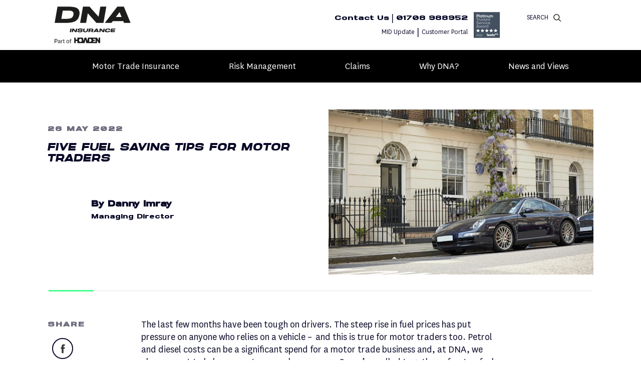

--- FILE ---
content_type: text/html; charset=utf-8
request_url: https://www.dna-insurance.com/five-fuel-saving-tips-for-motor-traders/
body_size: 24961
content:
<!DOCTYPE html>
<html lang="en">
  <head>
          <!-- Hi Trustpilot -->
        <!-- Content Security Policy -->
    <meta http-equiv="Content-Security-Policy" content="default-src 'none'; script-src 'self' 'nonce-b932cae2eea236ff' *.googleoptimize.com *.pinimg.com *.pinterest.com *.office365.com static.zohocdn.com *.calendly.com *.onetrust.com cdn.cookielaw.org geolocation.onetrust.com privacyportal-uk-cdn.onetrust.com *.facebook.net *.google.com *.gstatic.com *.googletagmanager.com *.google-analytics.com *.youtube.com *.equipsme.com *.astonlark.com *.google.com *.vimeo.com register.feefo.com quotes.caunceohara.co.uk *.hsforms.com *.hsforms.net *.hs-analytics.net *.hs-banner.com js.hsadspixel.net *.hscollectedforms.net *.tawk.to cdn.jsdelivr.net *.hotjar.com *.jotform.com *.vexrewards.com api.feefo.com storage.googleapis.com moneypennychat.appspot.com moneypennychat.appspot.com *.responseiq.com bymtrackinglive.azurewebsites.net secure.keep0push.com bym-virtue-guest-api-live.azurewebsites.net 'sha256-B+Ngoo3TF5Ic3CDy8MESdi1sJk/M5O6hN5dfcmP8nag=' 'sha256-B+Ngoo3TF5Ic3CDy8MESdi1sJk/M5O6hN5dfcmP8nag=' 'sha256-ZdDTEfl8xrGn7iZ/2mMDizDIe6JRmep2vz9STHJi4Zs=' 'sha256-8//zSBdstORCAlBMo1/Cig3gKc7QlPCh9QfWbRu0OjU=' 'sha256-WU4tUPxYHuEWcIgp5mZu0BcEbUW01Q7cOdP/LkRs/n4=' 'sha256-EPYEwfJvupPVNF/iwOzS5GWMK70IilwW5QTaUSQkmlY=' 'unsafe-eval' *.kompare.co.uk 'sha256-yKBGCPaC26pND8ik1K/KaYmA+m9P1MqxIN+zp2nLk8k=' 'sha256-h36d1nmyKqilqlY6qegc5++TypSruSeFODd3g2zkVRA=' 'sha256-JNwX7vAC5ZRIQpNYSIuXjXT0/dey5q9QjB7bpcCbwJM=' *.clarity.ms *.iubenda.com 'sha256-yUXrkvbo8KKgAjKQsgseJ6Fchh4UlWKfAZn/rSjxB4k=' ;connect-src 'self' *.googleoptimize.com *.pinimg.com *.pinterest.com *.office365.com *.vexrewards.com astonlark.zohorecruit.eu *.calendly.com *.ads-twitter.com *.onetrust.com privacyportal-uk-cdn.onetrust.com *.onetrust.io cdn.cookielaw.org api.feefo.com collect.feefo.com *.astonlark.com *.doubleclick.net *.google.com *.gstatic.com *.googletagmanager.com *.google-analytics.com *.equipsme.com quotes.caunceohara.co.uk hubspot-forms-static-embed.s3.amazonaws.com forms.hubspot.com forms.hsforms.com *.responseiq.com storage.googleapis.com moneypennychat.appspot.com wss://*.tawk.to *.tawk.to customsearch.googleapis.com *.hotjar.com *.jotfor.ms *.jotform.com *.jotform.io wss://*.hotjar.com api.hubapi.com *.doubleclick.net *.vimeo.com *.youtube.com *.kompare.co.uk *.hotjar.io *.ads.linkedin.com data: *.clarity.ms *.iubenda.com ;style-src 'self' 'unsafe-inline' *.pinterest.com *.office365.com *.vexrewards.com static.zohocdn.com *.calendly.com *.ads-twitter.com *.feefo.com *.astonlark.com *.google.com *.gstatic.com *.googletagmanager.com *.googleapis.com *.equipsme.com quotes.caunceohara.co.uk *.responseiq.com storage.googleapis.com *.tawk.to *.jotfor.ms *.jotform.com *.jotform.io *.kompare.co.uk *.iubenda.com ;img-src 'self' data: *.pinimg.com *.pinterest.com *.office365.com *.vexrewards.com *.calendly.com *.linkedin.com *.ads-twitter.com *.feefo.com *.onetrust.com *.astonlark.com bat.bing.com *.doubleclick.net view.vzaar.com resources.vzaar.com *.google.com *.gstatic.com *.googletagmanager.com *.google-analytics.com *.vimeo.com *.equipsme.com *.facebook.com quotes.caunceohara.co.uk *.hubspot.com *.hsforms.com *.responseiq.com storage.googleapis.com moneypennychat.appspot.com *.tawk.to cdn.jsdelivr.net *.tagserve.com js.hsforms.net *.google.co.uk *.astonlark.com *.larkmusic.com *.performance-insurance.com *.dna-insurance.com *.aston-lark.com *.protectmylet.com *.astonlark.ie *.euromarineinsurance.com *.roadrunnerinsurance.co.uk *.renovationplan.co.uk *.scoresonthedoorsis.org.uk *.havenkj.com *.britishprintinsurance.com *.havenkj.eu *.wrightcover.ie *.robertsonlow.com *.railworkerinsurance.co.uk *.abode-insurance.com *.astonlarkschemes.com *.rlunderwriting.com *.jotfor.ms *.jotform.com *.jotform.io *.hotjar.com secure.gravatar.com *.kompare.co.uk *.astonlarkhosting.com data: ;font-src 'self' data: *.office365.com fonts.gstatic.com fonts.googleapis.com *.vexrewards.com *.calendly.com *.google.com *.gstatic.com quotes.caunceohara.co.uk use.typekit.net storage.googleapis.com *.tawk.to *.jotfor.ms *.jotform.com *.jotform.io *.hotjar.com *.kompare.co.uk ;object-src *.office365.com *.vexrewards.com *.ads-twitter.com *.google.com *.google.co.uk *.gstatic.com *.doubleclick.net *.youtube.com *.astonlark.com *.vimeo.com *.kompare.co.uk ;media-src 'self' video.vzaar.com view.vzaar.com *.youtube.com *.kompare.co.uk ;child-src 'self' *.office365.com *.vexrewards.com *.ads-twitter.com *.google.com *.google.co.uk *.gstatic.com *.doubleclick.net *.youtube.com *.astonlark.com *.vimeo.com *.kompare.co.uk ;base-uri  'self'  ;frame-src 'self' *.office365.com fonts.gstatic.com fonts.googleapis.com *.vexrewards.com *.calendly.com *.google.com *.gstatic.com quotes.caunceohara.co.uk use.typekit.net storage.googleapis.com *.tawk.to *.jotfor.ms *.jotform.com *.jotform.io *.hotjar.com *.youtube.com *.pinterest.com *.doubleclick.net *.vimeo.com *.facebook.com *.kompare.co.uk kompare.co.uk *.hsforms.com *.hsforms.net *.hs-analytics.net *.hs-banner.com js.hsadspixel.net *.hscollectedforms.net *.youtube-nocookie.com ;form-action 'self' *.office365.com *.vexrewards.com *.facebook.com *.hsforms.com *.google.com *.kompare.co.uk ;manifest-src 'self';" />
            <script type="text/javascript" nonce="b932cae2eea236ff">
          window.StrictlyNecessaryCookies = false;
          window.PerformanceCookies = false;
          window.FunctionalCookies = false;
          window.TargetingCookies = false;
          window.SocialMediaCookies = false;
        </script>
        <script type="text/plain" class="_iub_cs_activate" data-iub-purposes="1" nonce="b932cae2eea236ff">
          /* Necessary */
          window.StrictlyNecessaryCookies = true;
        </script>
        <script type="text/plain" class="_iub_cs_activate" data-iub-purposes="2" nonce="b932cae2eea236ff">
          /* Functionality */
          window.FunctionalCookies = true;
        </script>
        <script type="text/plain" class="_iub_cs_activate" data-iub-purposes="3" nonce="b932cae2eea236ff">
          /* Experience */
          window.TargetingCookies = true;
        </script>
        <script type="text/plain" class="_iub_cs_activate" data-iub-purposes="4" nonce="b932cae2eea236ff">
          /* Measurement */
          window.PerformanceCookies = true;
        </script>
        <script type="text/plain" class="_iub_cs_activate" data-iub-purposes="5" nonce="b932cae2eea236ff">
          /* Marketing */
          window.SocialMediaCookies = true;
        </script>

        <!-- Iubenda Embed Code Start -->
        <script type="text/javascript" nonce='b932cae2eea236ff'>
var _iub = _iub || [];
_iub.csConfiguration = {"askConsentAtCookiePolicyUpdate":true,"cookiePolicyInOtherWindow":true,"emailMarketing":{"theme":"dark"},"lang":"en-GB","perPurposeConsent":true,"purposes":"1,2,3,4,5","siteId":4007553,"storage":{"useSiteId":true},"whitelabel":false,"cookiePolicyId":84397762,"i18n":{"en-GB":{"banner":{"dynamic":{"body":"DNA uses cookies\nWe use necessary cookies to make our site work. We'd also like to set optional analytics cookies to help us improve it. We won't set optional cookies unless you enable them. For more detailed information about the cookies we use, see our see our <a href=\"https://www.dna-insurance.com/cookie-policy/\" target=\"_blank\" rel=\"noopener\">Cookie Policy</a>\n"},"accept_button_caption":"Accept All","customize_button_caption":"Manage Cookie Preferences","reject_button_caption":"Reject All"}}},"banner":{"acceptButtonCaptionColor":"#000000","acceptButtonColor":"#43FF8B","acceptButtonDisplay":true,"backgroundOverlay":true,"closeButtonDisplay":false,"customizeButtonColor":"#7C7C7C","customizeButtonDisplay":true,"logo":"[data-uri]","position":"float-bottom-left","rejectButtonCaptionColor":"#000000","rejectButtonColor":"#43FF8B","rejectButtonDisplay":true,"showTitle":false},
  "callback": 
  {
    "onPreferenceExpressedOrNotNeeded": 
      function(preferences) 
      {
        window.dataLayer = window.dataLayer || [];

        dataLayer.push(
          {
            iubenda_ccpa_opted_out: _iub.cs.api.isCcpaOptedOut()
          }
        );

        if (!preferences) 
        {
          dataLayer.push(
            {
              event: "iubenda_preference_not_needed"
            }
          );
        } 
        else
        {
          if (preferences.consent === true) 
          {
            dataLayer.push(
              {
                event: "iubenda_consent_given"
              }
            );
          } 
          else if (preferences.consent === false) 
          {
            dataLayer.push(
              {
                event: "iubenda_consent_rejected"
              }
            );
          }

          if (preferences.purposes) 
          {
            for (var purposeId in preferences.purposes) 
            {
              if (Object.prototype.hasOwnProperty.call(preferences.purposes, purposeId)) 
              {
                if (preferences.purposes[purposeId]) 
                {
                  dataLayer.push(
                    {
                      event: "iubenda_consent_given_purpose_" + purposeId
                    }
                  );
                }
              }
            }
          }
        }
      }
  }
};
</script>
<script type="text/javascript" src="//cs.iubenda.com/sync/4007553.js"></script>
<script type="text/javascript" src="//cdn.iubenda.com/cs/iubenda_cs.js" charset="UTF-8" async></script>        <!-- Iubenda Embed Code End -->

            <!-- Google Tag Manager -->
        <script
          id="gtmScript"
          type="text/javascript"
          nonce="b932cae2eea236ff">
          (function(w,d,s,l,i){w[l]=w[l]||[];w[l].push({'gtm.start':
          new Date().getTime(),event:'gtm.js'});var f=d.getElementsByTagName(s)[0],
          j=d.createElement(s),dl=l!='dataLayer'?'&l='+l:'';j.async=true;j.src=
          '/metrics/?id='+i+dl;var n=d.querySelector('[nonce]');
          n&&j.setAttribute('nonce',n.nonce||n.getAttribute('nonce'));f.parentNode.insertBefore(j,f);
          })(window,document,'script','dataLayer','GTM-NGLF4GP5');
        </script>
        <!-- End Google Tag Manager -->
    <!-- Start of Microsoft Clarity Embed Code -->
    <script type="text/plain" class="optanon-category-C0002 _iub_cs_activate" data-iub-purposes="4" nonce="b932cae2eea236ff" async defer>
      (function(c,l,a,r,i,t,y){
          c[a]=c[a]||function(){(c[a].q=c[a].q||[]).push(arguments)};
          t=l.createElement(r);t.async=1;t.src="https://www.clarity.ms/tag/"+i;
          y=l.getElementsByTagName(r)[0];y.parentNode.insertBefore(t,y);
      })(window, document, "clarity", "script", "pudrr5ddb4");
    </script>
    <!-- End of Microsoft Clarity Embed Code —->
    
    <!-- Page Title -->
    <title>Five fuel saving tips for motor traders - DNA Insurance</title>

    <!-- Don't use IE compatibility mode! -->
    <meta http-equiv="X-UA-Compatible" content="IE=edge" />

    <!-- Metadata -->
    <meta name="viewport" content="width=device-width, height=device-height, initial-scale=1.0" />
    <meta http-equiv="Content-Type" content="text/html; charset=UTF-8" />

  <!-- Fonts -->
        <link rel="preload" href="https://www.dna-insurance.com/wp-content/themes/plustwo/assets/fonts/National-Book.eot" as="font" type="application/vnd.ms-fontobject" crossorigin>
        <link rel="preload" href="https://www.dna-insurance.com/wp-content/themes/plustwo/assets/fonts/National-Book.eot?#iefix" as="font" type="application/vnd.ms-fontobject" crossorigin>
        <link rel="preload" href="https://www.dna-insurance.com/wp-content/themes/plustwo/assets/fonts/National-Book.woff2" as="font" type="font/woff2" crossorigin>
        <link rel="preload" href="https://www.dna-insurance.com/wp-content/themes/plustwo/assets/fonts/National-Book.woff" as="font" type="font/woff" crossorigin>
        <link rel="preload" href="https://www.dna-insurance.com/wp-content/themes/plustwo/assets/fonts/National-Book.ttf" as="font" type="application/x-font-ttf" crossorigin>
        <link rel="preload" href="https://www.dna-insurance.com/wp-content/themes/plustwo/assets/fonts/National-Book.svg#National-Book" as="font" type="image/svg+xml" crossorigin>
        <link rel="preload" href="https://www.dna-insurance.com/wp-content/themes/plustwo/assets/fonts/National-Bold.eot" as="font" type="application/vnd.ms-fontobject" crossorigin>
        <link rel="preload" href="https://www.dna-insurance.com/wp-content/themes/plustwo/assets/fonts/National-Bold.eot?#iefix" as="font" type="application/vnd.ms-fontobject" crossorigin>
        <link rel="preload" href="https://www.dna-insurance.com/wp-content/themes/plustwo/assets/fonts/National-Bold.woff2" as="font" type="font/woff2" crossorigin>
        <link rel="preload" href="https://www.dna-insurance.com/wp-content/themes/plustwo/assets/fonts/National-Bold.woff" as="font" type="font/woff" crossorigin>
        <link rel="preload" href="https://www.dna-insurance.com/wp-content/themes/plustwo/assets/fonts/National-Bold.ttf" as="font" type="application/x-font-ttf" crossorigin>
        <link rel="preload" href="https://www.dna-insurance.com/wp-content/themes/plustwo/assets/fonts/National-Bold.svg#National-Bold" as="font" type="image/svg+xml" crossorigin>
        <link rel="preload" href="https://www.dna-insurance.com/wp-content/themes/plustwo/assets/fonts/JoyrideSTD.eot" as="font" type="application/vnd.ms-fontobject" crossorigin>
        <link rel="preload" href="https://www.dna-insurance.com/wp-content/themes/plustwo/assets/fonts/JoyrideSTD.eot?#iefix" as="font" type="application/vnd.ms-fontobject" crossorigin>
        <link rel="preload" href="https://www.dna-insurance.com/wp-content/themes/plustwo/assets/fonts/JoyrideSTD.woff2" as="font" type="font/woff2" crossorigin>
        <link rel="preload" href="https://www.dna-insurance.com/wp-content/themes/plustwo/assets/fonts/JoyrideSTD.woff" as="font" type="font/woff" crossorigin>
        <link rel="preload" href="https://www.dna-insurance.com/wp-content/themes/plustwo/assets/fonts/JoyrideSTD.ttf" as="font" type="application/x-font-ttf" crossorigin>
        <link rel="preload" href="https://www.dna-insurance.com/wp-content/themes/plustwo/assets/fonts/JoyrideSTD.svg#JoyrideSTD" as="font" type="image/svg+xml" crossorigin>
        <link rel="preload" href="https://www.dna-insurance.com/wp-content/themes/plustwo/assets/fonts/JoyrideSTDItalic.eot" as="font" type="application/vnd.ms-fontobject" crossorigin>
        <link rel="preload" href="https://www.dna-insurance.com/wp-content/themes/plustwo/assets/fonts/JoyrideSTDItalic.eot?#iefix" as="font" type="application/vnd.ms-fontobject" crossorigin>
        <link rel="preload" href="https://www.dna-insurance.com/wp-content/themes/plustwo/assets/fonts/JoyrideSTDItalic.woff2" as="font" type="font/woff2" crossorigin>
        <link rel="preload" href="https://www.dna-insurance.com/wp-content/themes/plustwo/assets/fonts/JoyrideSTDItalic.woff" as="font" type="font/woff" crossorigin>
        <link rel="preload" href="https://www.dna-insurance.com/wp-content/themes/plustwo/assets/fonts/JoyrideSTDItalic.ttf" as="font" type="application/x-font-ttf" crossorigin>
        <link rel="preload" href="https://www.dna-insurance.com/wp-content/themes/plustwo/assets/fonts/JoyrideSTDItalic.svg#JoyrideSTDItalic" as="font" type="image/svg+xml" crossorigin>
        <link rel="preload" href="https://www.dna-insurance.com/wp-content/themes/plustwo/assets/fonts/JoyrideSTDItalic.eot" as="font" type="application/vnd.ms-fontobject" crossorigin>
        <link rel="preload" href="https://www.dna-insurance.com/wp-content/themes/plustwo/assets/fonts/JoyrideSTDItalic.eot?#iefix" as="font" type="application/vnd.ms-fontobject" crossorigin>
        <link rel="preload" href="https://www.dna-insurance.com/wp-content/themes/plustwo/assets/fonts/JoyrideSTDItalic.woff2" as="font" type="font/woff2" crossorigin>
        <link rel="preload" href="https://www.dna-insurance.com/wp-content/themes/plustwo/assets/fonts/JoyrideSTDItalic.woff" as="font" type="font/woff" crossorigin>
        <link rel="preload" href="https://www.dna-insurance.com/wp-content/themes/plustwo/assets/fonts/JoyrideSTDItalic.ttf" as="font" type="application/x-font-ttf" crossorigin>
        <link rel="preload" href="https://www.dna-insurance.com/wp-content/themes/plustwo/assets/fonts/JoyrideSTDItalic.svg#JoyrideSTDItalic" as="font" type="image/svg+xml" crossorigin>

    <!-- Stylesheets -->
        <link href="https://www.dna-insurance.com/wp-content/themes/plustwo/css/dna/csswizardry-grids.css?nonce=2025121712" type="text/css" rel="stylesheet" nonce="b932cae2eea236ff"  />
          <link href="https://www.dna-insurance.com/wp-content/themes/plustwo/css/dna/datepicker.css?nonce=2025121712" type="text/css" rel="stylesheet" nonce="b932cae2eea236ff" defer />
          <link href="https://www.dna-insurance.com/wp-content/themes/plustwo/css/dna/perfect-scrollbar.css?nonce=2025121712" type="text/css" rel="stylesheet" nonce="b932cae2eea236ff"  />
          <link href="https://www.dna-insurance.com/wp-content/themes/plustwo/css/dna/owl.carousel.css?nonce=2025121712" type="text/css" rel="stylesheet" nonce="b932cae2eea236ff"  />
          <link href="https://www.dna-insurance.com/wp-content/themes/plustwo/css/dna/owl.theme.default.css?nonce=2025121712" type="text/css" rel="stylesheet" nonce="b932cae2eea236ff"  />
          <link href="https://www.dna-insurance.com/wp-content/themes/plustwo/css/dna/fonts.css?nonce=2025121712" type="text/css" rel="stylesheet" nonce="b932cae2eea236ff"  />
          <link href="https://www.dna-insurance.com/wp-content/themes/plustwo/css/dna/default.css?nonce=2025121712" type="text/css" rel="stylesheet" nonce="b932cae2eea236ff"  />
          <link href="https://www.dna-insurance.com/wp-content/themes/plustwo/css/dna/breadcrumbs.css?nonce=2025121712" type="text/css" rel="stylesheet" nonce="b932cae2eea236ff"  />
          <link href="https://www.dna-insurance.com/wp-content/themes/plustwo/css/dna/button.css?nonce=2025121712" type="text/css" rel="stylesheet" nonce="b932cae2eea236ff" defer />
          <link href="https://www.dna-insurance.com/wp-content/themes/plustwo/css/dna/contact-us.css?nonce=2025121712" type="text/css" rel="stylesheet" nonce="b932cae2eea236ff" defer />
          <link href="https://www.dna-insurance.com/wp-content/themes/plustwo/css/dna/header.css?nonce=2025121712" type="text/css" rel="stylesheet" nonce="b932cae2eea236ff"  />
          <link href="https://www.dna-insurance.com/wp-content/themes/plustwo/css/dna/hero.css?nonce=2025121712" type="text/css" rel="stylesheet" nonce="b932cae2eea236ff" defer />
          <link href="https://www.dna-insurance.com/wp-content/themes/plustwo/css/dna/notification.css?nonce=2025121712" type="text/css" rel="stylesheet" nonce="b932cae2eea236ff"  />
          <link href="https://www.dna-insurance.com/wp-content/themes/plustwo/css/dna/navigation.css?nonce=2025121712" type="text/css" rel="stylesheet" nonce="b932cae2eea236ff"  />
          <link href="https://www.dna-insurance.com/wp-content/themes/plustwo/css/dna/search.css?nonce=2025121712" type="text/css" rel="stylesheet" nonce="b932cae2eea236ff"  />
          <link href="https://www.dna-insurance.com/wp-content/themes/plustwo/css/dna/social.css?nonce=2025121712" type="text/css" rel="stylesheet" nonce="b932cae2eea236ff" defer />
          <link href="https://www.dna-insurance.com/wp-content/themes/plustwo/css/dna/text.css?nonce=2025121712" type="text/css" rel="stylesheet" nonce="b932cae2eea236ff" defer />
          <link href="https://www.dna-insurance.com/wp-content/themes/plustwo/css/dna/theme.css?nonce=2025121712" type="text/css" rel="stylesheet" nonce="b932cae2eea236ff"  />
      <script type="text/javascript" nonce="b932cae2eea236ff">
        var ALtheme = "dna";
    </script>

    <style nonce="b932cae2eea236ff">
.logo { background-image: url(https://www.dna-insurance.com/wp-content/uploads/2023/09/DNA_Howden.svg); }
.text-colour1 { color: #ffffff; }
.text-colour1.text-phonenumber.underlineanim:after { background-color: #ffffff; }
          .background-colour1 { background-color: #ffffff; }
        .footer-colour1 { background-color: #ffffff; }

        .fill-colour1 { fill: #ffffff; }

        .border-colour1 { border: 1px solid #ffffff; }

        .border-colour1 { border: 1px solid #ffffff; }

        .border-left-colour1 { border-left: 1px solid #ffffff; }

        .border-right-colour1 { border-right: 1px solid #ffffff; }

        .border-top-colour1 { border-top: 1px solid #ffffff; }

        .border-bottom-colour1 { border-bottom: 1px solid #ffffff; }

        .hover-colour1:hover { color: #ffffff; }

        .focus-colour1:focus { color: #ffffff; }

        .stroke-colour1 svg path { stroke: #ffffff; }.text-colour2 { color: #090928; }
.text-colour2.text-phonenumber.underlineanim:after { background-color: #090928; }
          .background-colour2 { background-color: #090928; }
        .footer-colour2 { background-color: #090928; }

        .fill-colour2 { fill: #090928; }

        .border-colour2 { border: 1px solid #090928; }

        .border-colour2 { border: 1px solid #090928; }

        .border-left-colour2 { border-left: 1px solid #090928; }

        .border-right-colour2 { border-right: 1px solid #090928; }

        .border-top-colour2 { border-top: 1px solid #090928; }

        .border-bottom-colour2 { border-bottom: 1px solid #090928; }

        .hover-colour2:hover { color: #090928; }

        .focus-colour2:focus { color: #090928; }

        .stroke-colour2 svg path { stroke: #090928; }.text-colour3 { color: #F5F5F5; }
.text-colour3.text-phonenumber.underlineanim:after { background-color: #F5F5F5; }
          .background-colour3 { background-color: #F5F5F5; }
        .footer-colour3 { background-color: #F5F5F5; }

        .fill-colour3 { fill: #F5F5F5; }

        .border-colour3 { border: 1px solid #F5F5F5; }

        .border-colour3 { border: 1px solid #F5F5F5; }

        .border-left-colour3 { border-left: 1px solid #F5F5F5; }

        .border-right-colour3 { border-right: 1px solid #F5F5F5; }

        .border-top-colour3 { border-top: 1px solid #F5F5F5; }

        .border-bottom-colour3 { border-bottom: 1px solid #F5F5F5; }

        .hover-colour3:hover { color: #F5F5F5; }

        .focus-colour3:focus { color: #F5F5F5; }

        .stroke-colour3 svg path { stroke: #F5F5F5; }.text-colour4 { color: #43FF8B; }
.text-colour4.text-phonenumber.underlineanim:after { background-color: #43FF8B; }
          .background-colour4 { background-color: #43FF8B; }
        .footer-colour4 { background-color: #43FF8B; }

        .fill-colour4 { fill: #43FF8B; }

        .border-colour4 { border: 1px solid #43FF8B; }

        .border-colour4 { border: 1px solid #43FF8B; }

        .border-left-colour4 { border-left: 1px solid #43FF8B; }

        .border-right-colour4 { border-right: 1px solid #43FF8B; }

        .border-top-colour4 { border-top: 1px solid #43FF8B; }

        .border-bottom-colour4 { border-bottom: 1px solid #43FF8B; }

        .hover-colour4:hover { color: #43FF8B; }

        .focus-colour4:focus { color: #43FF8B; }

        .stroke-colour4 svg path { stroke: #43FF8B; }.text-colour5 { color: #43FF8B; }
.text-colour5.text-phonenumber.underlineanim:after { background-color: #43FF8B; }
          .background-colour5 { background-color: #43FF8B; }
        .footer-colour5 { background-color: #43FF8B; }

        .fill-colour5 { fill: #43FF8B; }

        .border-colour5 { border: 1px solid #43FF8B; }

        .border-colour5 { border: 1px solid #43FF8B; }

        .border-left-colour5 { border-left: 1px solid #43FF8B; }

        .border-right-colour5 { border-right: 1px solid #43FF8B; }

        .border-top-colour5 { border-top: 1px solid #43FF8B; }

        .border-bottom-colour5 { border-bottom: 1px solid #43FF8B; }

        .hover-colour5:hover { color: #43FF8B; }

        .focus-colour5:focus { color: #43FF8B; }

        .stroke-colour5 svg path { stroke: #43FF8B; }.text-colour6 { color: #000000; }
.text-colour6.text-phonenumber.underlineanim:after { background-color: #000000; }
          .background-colour6 { background-color: #000000; }
        .footer-colour6 { background-color: #000000; }

        .fill-colour6 { fill: #000000; }

        .border-colour6 { border: 1px solid #000000; }

        .border-colour6 { border: 1px solid #000000; }

        .border-left-colour6 { border-left: 1px solid #000000; }

        .border-right-colour6 { border-right: 1px solid #000000; }

        .border-top-colour6 { border-top: 1px solid #000000; }

        .border-bottom-colour6 { border-bottom: 1px solid #000000; }

        .hover-colour6:hover { color: #000000; }

        .focus-colour6:focus { color: #000000; }

        .stroke-colour6 svg path { stroke: #000000; }.text-colour7 { color: #ffffff !important; }
.text-colour7.text-phonenumber.underlineanim:after { background-color: #ffffff; }
          .background-colour7 { background-color: #ffffff; }
        .footer-colour7 { background-color: #ffffff; }

        .fill-colour7 { fill: #ffffff; }

        .border-colour7 { border: 1px solid #ffffff; }

        .border-colour7 { border: 1px solid #ffffff; }

        .border-left-colour7 { border-left: 1px solid #ffffff; }

        .border-right-colour7 { border-right: 1px solid #ffffff; }

        .border-top-colour7 { border-top: 1px solid #ffffff; }

        .border-bottom-colour7 { border-bottom: 1px solid #ffffff; }

        .hover-colour7:hover { color: #ffffff; }

        .focus-colour7:focus { color: #ffffff; }

        .stroke-colour7 svg path { stroke: #ffffff; }.text-colour8 { color: #000000; }
.text-colour8.text-phonenumber.underlineanim:after { background-color: #000000; }
          .background-colour8 { background-color: #000000; }
        .footer-colour8 { background-color: #000000; }

        .fill-colour8 { fill: #000000; }

        .border-colour8 { border: 1px solid #000000; }

        .border-colour8 { border: 1px solid #000000; }

        .border-left-colour8 { border-left: 1px solid #000000; }

        .border-right-colour8 { border-right: 1px solid #000000; }

        .border-top-colour8 { border-top: 1px solid #000000; }

        .border-bottom-colour8 { border-bottom: 1px solid #000000; }

        .hover-colour8:hover { color: #000000; }

        .focus-colour8:focus { color: #000000; }

        .stroke-colour8 svg path { stroke: #000000; }.text-colour9 { color: #43FF8B; }
.text-colour9.text-phonenumber.underlineanim:after { background-color: #43FF8B; }
          .background-colour9 { background-color: #43FF8B; }
        .footer-colour9 { background-color: #43FF8B; }

        .fill-colour9 { fill: #43FF8B; }

        .border-colour9 { border: 1px solid #43FF8B; }

        .border-colour9 { border: 1px solid #43FF8B; }

        .border-left-colour9 { border-left: 1px solid #43FF8B; }

        .border-right-colour9 { border-right: 1px solid #43FF8B; }

        .border-top-colour9 { border-top: 1px solid #43FF8B; }

        .border-bottom-colour9 { border-bottom: 1px solid #43FF8B; }

        .hover-colour9:hover { color: #43FF8B; }

        .focus-colour9:focus { color: #43FF8B; }

        .stroke-colour9 svg path { stroke: #43FF8B; }.text-colour10 { color: #43FF8B; }
.text-colour10.text-phonenumber.underlineanim:after { background-color: #43FF8B; }
          .background-colour10 { background-color: #43FF8B; }
        .footer-colour10 { background-color: #43FF8B; }

        .fill-colour10 { fill: #43FF8B; }

        .border-colour10 { border: 1px solid #43FF8B; }

        .border-colour10 { border: 1px solid #43FF8B; }

        .border-left-colour10 { border-left: 1px solid #43FF8B; }

        .border-right-colour10 { border-right: 1px solid #43FF8B; }

        .border-top-colour10 { border-top: 1px solid #43FF8B; }

        .border-bottom-colour10 { border-bottom: 1px solid #43FF8B; }

        .hover-colour10:hover { color: #43FF8B; }

        .focus-colour10:focus { color: #43FF8B; }

        .stroke-colour10 svg path { stroke: #43FF8B; }.text-colour11 { color: #43FF8B; }
.text-colour11.text-phonenumber.underlineanim:after { background-color: #43FF8B; }
          .background-colour11 { background-color: #43FF8B; }
        .footer-colour11 { background-color: #43FF8B; }

        .fill-colour11 { fill: #43FF8B; }

        .border-colour11 { border: 1px solid #43FF8B; }

        .border-colour11 { border: 1px solid #43FF8B; }

        .border-left-colour11 { border-left: 1px solid #43FF8B; }

        .border-right-colour11 { border-right: 1px solid #43FF8B; }

        .border-top-colour11 { border-top: 1px solid #43FF8B; }

        .border-bottom-colour11 { border-bottom: 1px solid #43FF8B; }

        .hover-colour11:hover { color: #43FF8B; }

        .focus-colour11:focus { color: #43FF8B; }

        .stroke-colour11 svg path { stroke: #43FF8B; }    .buttoncolour-primary-onbright { color: #FFFFFF; }
    .buttoncolour-primary-onbright.button-arrow:after { background-color: #FFFFFF; }
    .buttoncolour-primary-onbright.button-underlineanim:after { background-color: #FFFFFF; }
    .buttoncolour-primary-onbright:hover { color: #FFFFFF; border-color:transparent;}
    .buttoncolour-primary-onbright.button-arrow:hover:after { background: #FFFFFF !important; }
    .buttoncolour-primary-onbright.button-underlineanim:hover:after { background: #FFFFFF; }
    .buttoncolour-primary-ondark { color: #FFFFFF; }
    .buttoncolour-primary-ondark.button-arrow:after { background-color: #FFFFFF; }
    .buttoncolour-primary-ondark.button-underlineanim:after { background-color: #FFFFFF; }
    .buttoncolour-primary-ondark:hover, .buttoncolour-primary-ondark.hollow:hover { color: #FFFFFF; border-color:transparent; }
    .buttoncolour-primary-ondark.button-arrow:hover:after { background: #FFFFFF !important; }
    .buttoncolour-primary-ondark.button-underlineanim:hover:after { background: #FFFFFF; }
    .buttoncolour-primary-alt { background-color: #43FF8B; color: #000000; }
    .buttoncolour-primary-alt.button-arrow:after { background-color: #000000; }
    .buttoncolour-primary-alt.button-underlineanim:after { background-color: #000000; }
    .buttoncolour-primary-alt:hover { background-color: #60FC9B; color: #000000; }
    .buttoncolour-primary-alt.button-arrow:hover:after { background: #000000 !important; }
    .buttoncolour-primary-alt.button-underlineanim:hover:after { background: #000000; }

    .buttoncolour-secondary-onbright { background-color: #000000; color: #FFFFFF; }
    .buttoncolour-secondary-onbright.hollow { background-color:transparent; border-color: #000000; color: #000000;}
    .buttoncolour-secondary-onbright.button-arrow:after { background-color: #000000; }
    .buttoncolour-secondary-onbright.button-underlineanim:after { background: #000000; }
    .buttoncolour-secondary-onbright:hover { border-color:transparent; color: #FFFFFF; }
    .buttoncolour-secondary-onbright:before { background-color: #333333; }
    .buttoncolour-secondary-onbright.button-arrow:hover:after { background-color: #FFFFFF; }
    .buttoncolour-secondary-onbright.button-underlineanim:hover:after { background: #FFFFFF; }
    .buttoncolour-secondary-ondark {  background-color: #43FF8B; color: #000000; }
    .buttoncolour-secondary-ondark.hollow {  background-color:transparent; border-color: #43FF8B; color: #43FF8B;}
    .buttoncolour-secondary-ondark.button-arrow:after { background-color: #43FF8B; }
    .buttoncolour-secondary-ondark.button-underlineanim:after { background: #43FF8B; }
    .buttoncolour-secondary-ondark:hover { border-color:transparent; color: #000000; }
    .buttoncolour-secondary-ondark:before { background-color: #60FC9B; }
    .buttoncolour-secondary-ondark.button-arrow:hover:after { background-color: #000000; }
    .buttoncolour-secondary-ondark.button-underlineanim:hover:after { background: #000000; }      .buttoncolour-primary-onbright{
        background-color: #000000;
      }
      .buttoncolour-primary-onbright.hollow{
        background-color: transparent;
        background-image:none;
        border-color: #000000;
        color:#000000;
      }      .buttoncolour-primary-onbright:before{
       background-color: #333333;
      }
      .buttoncolour-primary-onbright.hollow:hover .buttontext-gradient{
        background: transparent;
        -webkit-background-clip: none; -webkit-text-fill-color: unset; text-fill-color: unset;
      }
      .buttoncolour-primary-onbright.hollow:hover{
        color:#FFFFFF;
      }        .buttoncolour-primary-ondark{
          background-color: #000000;
        }
        .buttoncolour-primary-ondark.hollow{
          background-color: transparent;
          background-image:none;
          border-color: #000000;
          color:#000000;
        }        .buttoncolour-primary-ondark:before{
          background-color: #333333;
        }
        .buttoncolour-primary-ondark.hollow:hover{
          -webkit-background-clip: none; -webkit-text-fill-color: unset; text-fill-color: unset;
        }.pagination > .pages > .page { color: #FFFFFF; background-color: #000000; }
.pagination > .pages > .page.active { color: #FFFFFF; background-color: #333333; }
a{ color:#090928; }.text-colour1 a:not(.title):not(.button){ color:#43FF8B; }.text-gradient {
        background: linear-gradient(to right, #43FF8B, #43FF8B);
        background: -webkit-linear-gradient(to right, #43FF8B, #43FF8B);
        -webkit-background-clip: text; -webkit-text-fill-color: transparent; background-clip: text; text-fill-color: transparent;
      }

      @media all and (-ms-high-contrast: none), (-ms-high-contrast: active) { /* IE 10&11 targeting */
          .text-gradient {
              background:none;
              color:43FF8B;
          }
      }        #shape-gradient {
            --color-stop1: #43FF8B;
            --color-stop2: #43FF8B;
        }

        .background-gradient {
            background-image: linear-gradient(to right, #43FF8B, #43FF8B);
            border: none;
        }

        .border-gradient {
            border-image: linear-gradient(to right, #43FF8B, #43FF8B) 1;
        }

        .border-bottom-gradient {
            border-width: 0 0 3px 0;
            border-image: linear-gradient(to right, #43FF8B, #43FF8B) 1;
        }

        .navigation-outer .navigation-inner .menu-header-navigation-container > ul > li.menu-underline {
            border-bottom: 4px solid #{options['colour4']};
        }

        .navigation-outer .navigation-inner .menu-header-navigation-container > ul > li.menu-underline-hover:hover {
            border-bottom: 4px solid #43FF8B;
        }

        .navigation-outer .navigation-inner .menu-header-navigation-container > ul > li.menu-underline-hover:focus {
            border-bottom: 4px solid #43FF8B;
        }    </style>

    <!-- WordPress -->
    <meta name='robots' content='index, follow, max-image-preview:large, max-snippet:-1, max-video-preview:-1' />
	<style>img:is([sizes="auto" i], [sizes^="auto," i]) { contain-intrinsic-size: 3000px 1500px }</style>
	
	<!-- This site is optimized with the Yoast SEO plugin v26.4 - https://yoast.com/wordpress/plugins/seo/ -->
	<link rel="canonical" href="https://www.dna-insurance.com/five-fuel-saving-tips-for-motor-traders/" />
	<meta property="og:locale" content="en_GB" />
	<meta property="og:type" content="article" />
	<meta property="og:title" content="Five fuel saving tips for motor traders - DNA Insurance" />
	<meta property="og:url" content="https://www.dna-insurance.com/five-fuel-saving-tips-for-motor-traders/" />
	<meta property="og:site_name" content="DNA Insurance" />
	<meta property="article:published_time" content="2022-05-26T14:34:59+00:00" />
	<meta property="article:modified_time" content="2022-06-14T15:54:22+00:00" />
	<meta name="author" content="Mark Rosser" />
	<meta name="twitter:card" content="summary_large_image" />
	<meta name="twitter:label1" content="Written by" />
	<meta name="twitter:data1" content="Mark Rosser" />
	<script type="application/ld+json" class="yoast-schema-graph">{"@context":"https://schema.org","@graph":[{"@type":"WebPage","@id":"https://www.dna-insurance.com/five-fuel-saving-tips-for-motor-traders/","url":"https://www.dna-insurance.com/five-fuel-saving-tips-for-motor-traders/","name":"Five fuel saving tips for motor traders - DNA Insurance","isPartOf":{"@id":"https://www.dna-insurance.com/#website"},"datePublished":"2022-05-26T14:34:59+00:00","dateModified":"2022-06-14T15:54:22+00:00","author":{"@id":"https://www.dna-insurance.com/#/schema/person/da951f5d064429137b8017e01b1b436e"},"breadcrumb":{"@id":"https://www.dna-insurance.com/five-fuel-saving-tips-for-motor-traders/#breadcrumb"},"inLanguage":"en-GB","potentialAction":[{"@type":"ReadAction","target":["https://www.dna-insurance.com/five-fuel-saving-tips-for-motor-traders/"]}]},{"@type":"BreadcrumbList","@id":"https://www.dna-insurance.com/five-fuel-saving-tips-for-motor-traders/#breadcrumb","itemListElement":[{"@type":"ListItem","position":1,"name":"Home","item":"https://www.dna-insurance.com/"},{"@type":"ListItem","position":2,"name":"Five fuel saving tips for motor traders"}]},{"@type":"WebSite","@id":"https://www.dna-insurance.com/#website","url":"https://www.dna-insurance.com/","name":"DNA Insurance","description":"DNA Insurance. Made by its people.","potentialAction":[{"@type":"SearchAction","target":{"@type":"EntryPoint","urlTemplate":"https://www.dna-insurance.com/?s={search_term_string}"},"query-input":{"@type":"PropertyValueSpecification","valueRequired":true,"valueName":"search_term_string"}}],"inLanguage":"en-GB"},{"@type":"Person","@id":"https://www.dna-insurance.com/#/schema/person/da951f5d064429137b8017e01b1b436e","name":"Mark Rosser","image":{"@type":"ImageObject","inLanguage":"en-GB","@id":"https://www.dna-insurance.com/#/schema/person/image/","url":"https://secure.gravatar.com/avatar/7267d67a3b4a9f85daa674ec7ff9e57f51a0600207b86a60282bb6c0c99d72a4?s=96&d=mm&r=g","contentUrl":"https://secure.gravatar.com/avatar/7267d67a3b4a9f85daa674ec7ff9e57f51a0600207b86a60282bb6c0c99d72a4?s=96&d=mm&r=g","caption":"Mark Rosser"}}]}</script>
	<!-- / Yoast SEO plugin. -->


<style id='classic-theme-styles-inline-css' type='text/css'>
/*! This file is auto-generated */
.wp-block-button__link{color:#fff;background-color:#32373c;border-radius:9999px;box-shadow:none;text-decoration:none;padding:calc(.667em + 2px) calc(1.333em + 2px);font-size:1.125em}.wp-block-file__button{background:#32373c;color:#fff;text-decoration:none}
</style>
<style id='global-styles-inline-css' type='text/css'>
:root{--wp--preset--aspect-ratio--square: 1;--wp--preset--aspect-ratio--4-3: 4/3;--wp--preset--aspect-ratio--3-4: 3/4;--wp--preset--aspect-ratio--3-2: 3/2;--wp--preset--aspect-ratio--2-3: 2/3;--wp--preset--aspect-ratio--16-9: 16/9;--wp--preset--aspect-ratio--9-16: 9/16;--wp--preset--color--black: #000000;--wp--preset--color--cyan-bluish-gray: #abb8c3;--wp--preset--color--white: #ffffff;--wp--preset--color--pale-pink: #f78da7;--wp--preset--color--vivid-red: #cf2e2e;--wp--preset--color--luminous-vivid-orange: #ff6900;--wp--preset--color--luminous-vivid-amber: #fcb900;--wp--preset--color--light-green-cyan: #7bdcb5;--wp--preset--color--vivid-green-cyan: #00d084;--wp--preset--color--pale-cyan-blue: #8ed1fc;--wp--preset--color--vivid-cyan-blue: #0693e3;--wp--preset--color--vivid-purple: #9b51e0;--wp--preset--gradient--vivid-cyan-blue-to-vivid-purple: linear-gradient(135deg,rgba(6,147,227,1) 0%,rgb(155,81,224) 100%);--wp--preset--gradient--light-green-cyan-to-vivid-green-cyan: linear-gradient(135deg,rgb(122,220,180) 0%,rgb(0,208,130) 100%);--wp--preset--gradient--luminous-vivid-amber-to-luminous-vivid-orange: linear-gradient(135deg,rgba(252,185,0,1) 0%,rgba(255,105,0,1) 100%);--wp--preset--gradient--luminous-vivid-orange-to-vivid-red: linear-gradient(135deg,rgba(255,105,0,1) 0%,rgb(207,46,46) 100%);--wp--preset--gradient--very-light-gray-to-cyan-bluish-gray: linear-gradient(135deg,rgb(238,238,238) 0%,rgb(169,184,195) 100%);--wp--preset--gradient--cool-to-warm-spectrum: linear-gradient(135deg,rgb(74,234,220) 0%,rgb(151,120,209) 20%,rgb(207,42,186) 40%,rgb(238,44,130) 60%,rgb(251,105,98) 80%,rgb(254,248,76) 100%);--wp--preset--gradient--blush-light-purple: linear-gradient(135deg,rgb(255,206,236) 0%,rgb(152,150,240) 100%);--wp--preset--gradient--blush-bordeaux: linear-gradient(135deg,rgb(254,205,165) 0%,rgb(254,45,45) 50%,rgb(107,0,62) 100%);--wp--preset--gradient--luminous-dusk: linear-gradient(135deg,rgb(255,203,112) 0%,rgb(199,81,192) 50%,rgb(65,88,208) 100%);--wp--preset--gradient--pale-ocean: linear-gradient(135deg,rgb(255,245,203) 0%,rgb(182,227,212) 50%,rgb(51,167,181) 100%);--wp--preset--gradient--electric-grass: linear-gradient(135deg,rgb(202,248,128) 0%,rgb(113,206,126) 100%);--wp--preset--gradient--midnight: linear-gradient(135deg,rgb(2,3,129) 0%,rgb(40,116,252) 100%);--wp--preset--font-size--small: 13px;--wp--preset--font-size--medium: 20px;--wp--preset--font-size--large: 36px;--wp--preset--font-size--x-large: 42px;--wp--preset--spacing--20: 0.44rem;--wp--preset--spacing--30: 0.67rem;--wp--preset--spacing--40: 1rem;--wp--preset--spacing--50: 1.5rem;--wp--preset--spacing--60: 2.25rem;--wp--preset--spacing--70: 3.38rem;--wp--preset--spacing--80: 5.06rem;--wp--preset--shadow--natural: 6px 6px 9px rgba(0, 0, 0, 0.2);--wp--preset--shadow--deep: 12px 12px 50px rgba(0, 0, 0, 0.4);--wp--preset--shadow--sharp: 6px 6px 0px rgba(0, 0, 0, 0.2);--wp--preset--shadow--outlined: 6px 6px 0px -3px rgba(255, 255, 255, 1), 6px 6px rgba(0, 0, 0, 1);--wp--preset--shadow--crisp: 6px 6px 0px rgba(0, 0, 0, 1);}:where(.is-layout-flex){gap: 0.5em;}:where(.is-layout-grid){gap: 0.5em;}body .is-layout-flex{display: flex;}.is-layout-flex{flex-wrap: wrap;align-items: center;}.is-layout-flex > :is(*, div){margin: 0;}body .is-layout-grid{display: grid;}.is-layout-grid > :is(*, div){margin: 0;}:where(.wp-block-columns.is-layout-flex){gap: 2em;}:where(.wp-block-columns.is-layout-grid){gap: 2em;}:where(.wp-block-post-template.is-layout-flex){gap: 1.25em;}:where(.wp-block-post-template.is-layout-grid){gap: 1.25em;}.has-black-color{color: var(--wp--preset--color--black) !important;}.has-cyan-bluish-gray-color{color: var(--wp--preset--color--cyan-bluish-gray) !important;}.has-white-color{color: var(--wp--preset--color--white) !important;}.has-pale-pink-color{color: var(--wp--preset--color--pale-pink) !important;}.has-vivid-red-color{color: var(--wp--preset--color--vivid-red) !important;}.has-luminous-vivid-orange-color{color: var(--wp--preset--color--luminous-vivid-orange) !important;}.has-luminous-vivid-amber-color{color: var(--wp--preset--color--luminous-vivid-amber) !important;}.has-light-green-cyan-color{color: var(--wp--preset--color--light-green-cyan) !important;}.has-vivid-green-cyan-color{color: var(--wp--preset--color--vivid-green-cyan) !important;}.has-pale-cyan-blue-color{color: var(--wp--preset--color--pale-cyan-blue) !important;}.has-vivid-cyan-blue-color{color: var(--wp--preset--color--vivid-cyan-blue) !important;}.has-vivid-purple-color{color: var(--wp--preset--color--vivid-purple) !important;}.has-black-background-color{background-color: var(--wp--preset--color--black) !important;}.has-cyan-bluish-gray-background-color{background-color: var(--wp--preset--color--cyan-bluish-gray) !important;}.has-white-background-color{background-color: var(--wp--preset--color--white) !important;}.has-pale-pink-background-color{background-color: var(--wp--preset--color--pale-pink) !important;}.has-vivid-red-background-color{background-color: var(--wp--preset--color--vivid-red) !important;}.has-luminous-vivid-orange-background-color{background-color: var(--wp--preset--color--luminous-vivid-orange) !important;}.has-luminous-vivid-amber-background-color{background-color: var(--wp--preset--color--luminous-vivid-amber) !important;}.has-light-green-cyan-background-color{background-color: var(--wp--preset--color--light-green-cyan) !important;}.has-vivid-green-cyan-background-color{background-color: var(--wp--preset--color--vivid-green-cyan) !important;}.has-pale-cyan-blue-background-color{background-color: var(--wp--preset--color--pale-cyan-blue) !important;}.has-vivid-cyan-blue-background-color{background-color: var(--wp--preset--color--vivid-cyan-blue) !important;}.has-vivid-purple-background-color{background-color: var(--wp--preset--color--vivid-purple) !important;}.has-black-border-color{border-color: var(--wp--preset--color--black) !important;}.has-cyan-bluish-gray-border-color{border-color: var(--wp--preset--color--cyan-bluish-gray) !important;}.has-white-border-color{border-color: var(--wp--preset--color--white) !important;}.has-pale-pink-border-color{border-color: var(--wp--preset--color--pale-pink) !important;}.has-vivid-red-border-color{border-color: var(--wp--preset--color--vivid-red) !important;}.has-luminous-vivid-orange-border-color{border-color: var(--wp--preset--color--luminous-vivid-orange) !important;}.has-luminous-vivid-amber-border-color{border-color: var(--wp--preset--color--luminous-vivid-amber) !important;}.has-light-green-cyan-border-color{border-color: var(--wp--preset--color--light-green-cyan) !important;}.has-vivid-green-cyan-border-color{border-color: var(--wp--preset--color--vivid-green-cyan) !important;}.has-pale-cyan-blue-border-color{border-color: var(--wp--preset--color--pale-cyan-blue) !important;}.has-vivid-cyan-blue-border-color{border-color: var(--wp--preset--color--vivid-cyan-blue) !important;}.has-vivid-purple-border-color{border-color: var(--wp--preset--color--vivid-purple) !important;}.has-vivid-cyan-blue-to-vivid-purple-gradient-background{background: var(--wp--preset--gradient--vivid-cyan-blue-to-vivid-purple) !important;}.has-light-green-cyan-to-vivid-green-cyan-gradient-background{background: var(--wp--preset--gradient--light-green-cyan-to-vivid-green-cyan) !important;}.has-luminous-vivid-amber-to-luminous-vivid-orange-gradient-background{background: var(--wp--preset--gradient--luminous-vivid-amber-to-luminous-vivid-orange) !important;}.has-luminous-vivid-orange-to-vivid-red-gradient-background{background: var(--wp--preset--gradient--luminous-vivid-orange-to-vivid-red) !important;}.has-very-light-gray-to-cyan-bluish-gray-gradient-background{background: var(--wp--preset--gradient--very-light-gray-to-cyan-bluish-gray) !important;}.has-cool-to-warm-spectrum-gradient-background{background: var(--wp--preset--gradient--cool-to-warm-spectrum) !important;}.has-blush-light-purple-gradient-background{background: var(--wp--preset--gradient--blush-light-purple) !important;}.has-blush-bordeaux-gradient-background{background: var(--wp--preset--gradient--blush-bordeaux) !important;}.has-luminous-dusk-gradient-background{background: var(--wp--preset--gradient--luminous-dusk) !important;}.has-pale-ocean-gradient-background{background: var(--wp--preset--gradient--pale-ocean) !important;}.has-electric-grass-gradient-background{background: var(--wp--preset--gradient--electric-grass) !important;}.has-midnight-gradient-background{background: var(--wp--preset--gradient--midnight) !important;}.has-small-font-size{font-size: var(--wp--preset--font-size--small) !important;}.has-medium-font-size{font-size: var(--wp--preset--font-size--medium) !important;}.has-large-font-size{font-size: var(--wp--preset--font-size--large) !important;}.has-x-large-font-size{font-size: var(--wp--preset--font-size--x-large) !important;}
:where(.wp-block-post-template.is-layout-flex){gap: 1.25em;}:where(.wp-block-post-template.is-layout-grid){gap: 1.25em;}
:where(.wp-block-columns.is-layout-flex){gap: 2em;}:where(.wp-block-columns.is-layout-grid){gap: 2em;}
:root :where(.wp-block-pullquote){font-size: 1.5em;line-height: 1.6;}
</style>
<link rel="https://api.w.org/" href="https://www.dna-insurance.com/wp-json/" /><link rel="alternate" title="JSON" type="application/json" href="https://www.dna-insurance.com/wp-json/wp/v2/posts/6671" /><link rel="EditURI" type="application/rsd+xml" title="RSD" href="https://www.dna-insurance.com/xmlrpc.php?rsd" />
<meta name="generator" content="WordPress 6.8.3" />
<link rel="alternate" title="oEmbed (JSON)" type="application/json+oembed" href="https://www.dna-insurance.com/wp-json/oembed/1.0/embed?url=https%3A%2F%2Fwww.dna-insurance.com%2Ffive-fuel-saving-tips-for-motor-traders%2F" />
<link rel="alternate" title="oEmbed (XML)" type="text/xml+oembed" href="https://www.dna-insurance.com/wp-json/oembed/1.0/embed?url=https%3A%2F%2Fwww.dna-insurance.com%2Ffive-fuel-saving-tips-for-motor-traders%2F&#038;format=xml" />
<link rel="apple-touch-icon" sizes="180x180" href="/wp-content/uploads/fbrfg/apple-touch-icon.png">
<link rel="icon" type="image/png" sizes="32x32" href="/wp-content/uploads/fbrfg/favicon-32x32.png">
<link rel="icon" type="image/png" sizes="16x16" href="/wp-content/uploads/fbrfg/favicon-16x16.png">
<link rel="manifest" href="/wp-content/uploads/fbrfg/site.webmanifest">
<link rel="mask-icon" href="/wp-content/uploads/fbrfg/safari-pinned-tab.svg" color="#5bbad5">
<link rel="shortcut icon" href="/wp-content/uploads/fbrfg/favicon.ico">
<meta name="msapplication-TileColor" content="#da532c">
<meta name="msapplication-config" content="/wp-content/uploads/fbrfg/browserconfig.xml">
<meta name="theme-color" content="#ffffff">
    <!-- JavaScript -->
      <script src="https://www.dna-insurance.com/wp-content/themes/plustwo/js/jquery.min.js?nonce=2025121712" type="text/javascript" nonce="b932cae2eea236ff"></script>
      <script src="https://www.dna-insurance.com/wp-content/themes/plustwo/js/webp.min.js?nonce=2025121712" type="text/javascript" nonce="b932cae2eea236ff" defer></script>
      <script src="https://www.dna-insurance.com/wp-content/themes/plustwo/js/utm.min.js?nonce=2025121712" type="text/javascript" nonce="b932cae2eea236ff" defer></script>
      <script src="https://www.dna-insurance.com/wp-content/themes/plustwo/js/gsap.min.js?nonce=2025121712" type="text/javascript" nonce="b932cae2eea236ff"></script>
      <script src="https://www.dna-insurance.com/wp-content/themes/plustwo/js/animation.gsap.min.js?nonce=2025121712" type="text/javascript" nonce="b932cae2eea236ff" defer></script>
      <script src="https://www.dna-insurance.com/wp-content/themes/plustwo/js/lazyloader.min.js?nonce=2025121712" type="text/javascript" nonce="b932cae2eea236ff" defer></script>
      <script src="https://www.dna-insurance.com/wp-content/themes/plustwo/js/wpautop.min.js?nonce=2025121712" type="text/javascript" nonce="b932cae2eea236ff" defer></script>
      <script src="https://www.dna-insurance.com/wp-content/themes/plustwo/js/scrollmagic.min.js?nonce=2025121712" type="text/javascript" nonce="b932cae2eea236ff"></script>
      <script src="https://www.dna-insurance.com/wp-content/themes/plustwo/js/ScrollToPlugin.min.js?nonce=2025121712" type="text/javascript" nonce="b932cae2eea236ff" defer></script>
      <script src="https://www.dna-insurance.com/wp-content/themes/plustwo/js/SplitText.min.js?nonce=2025121712" type="text/javascript" nonce="b932cae2eea236ff" defer></script>
      <script src="https://www.dna-insurance.com/wp-content/themes/plustwo/js/perfectscrollbar.min.js?nonce=2025121712" type="text/javascript" nonce="b932cae2eea236ff" defer></script>
      <script src="https://www.dna-insurance.com/wp-content/themes/plustwo/js/owl.carousel.min.js?nonce=2025121712" type="text/javascript" nonce="b932cae2eea236ff" defer></script>
      <script src="https://www.dna-insurance.com/wp-content/themes/plustwo/js/scrollmagic-include.min.js?nonce=2025121712" type="text/javascript" nonce="b932cae2eea236ff"></script>
      <script src="https://www.dna-insurance.com/wp-content/themes/plustwo/js/notification.min.js?nonce=2025121712" type="text/javascript" nonce="b932cae2eea236ff" defer></script>
      <script src="https://www.dna-insurance.com/wp-content/themes/plustwo/js/search.min.js?nonce=2025121712" type="text/javascript" nonce="b932cae2eea236ff" defer></script>
      <script src="https://www.dna-insurance.com/wp-content/themes/plustwo/js/navigation.min.js?nonce=2025121712" type="text/javascript" nonce="b932cae2eea236ff" defer></script>
      <script src="https://www.dna-insurance.com/wp-content/themes/plustwo/js/header.min.js?nonce=2025121712" type="text/javascript" nonce="b932cae2eea236ff" defer></script>
      <script src="https://www.dna-insurance.com/wp-content/themes/plustwo/js/grid.min.js?nonce=2025121712" type="text/javascript" nonce="b932cae2eea236ff" defer></script>
      <script src="https://www.dna-insurance.com/wp-content/themes/plustwo/js/hero.min.js?nonce=2025121712" type="text/javascript" nonce="b932cae2eea236ff" defer></script>

    <script nonce="b932cae2eea236ff">
      window.baseURL          = "https:\/\/www.dna-insurance.com";
      window.grid             = new Array();
      window.form             = new Array();
      window.googleSearch     = "";
      window.formsDomain      = "dna-insurance.com";
      window.defaultPhone     = "01708 922729";
      window.campaignMapping  = "";
      window.assetNonce       = 2025121712;
      window.usedSections     = ["hero-imagefull-outer"];
      window.usedScripts      = ["https:\/\/www.dna-insurance.com\/wp-content\/themes\/plustwo\/js\/hero.min.js"];
      window.usedStylesheets  = ["https:\/\/www.dna-insurance.com\/wp-content\/themes\/plustwo\/css\/dna\/hero.css","https:\/\/www.dna-insurance.com\/wp-content\/themes\/plustwo\/css\/dna\/text.css"];
    </script>
  </head>

  
  <body class="text-colour2 ">

  <div id="search-background"></div>
<div class="section-outer search-outer background-colour1" style="display: none;">
    <div class="section-inner search-inner">
        <div class="search-container">
          <input type="text" id="search" name="search" value="" placeholder="Enter your search..." />
          <div id="search-results" class="text-colour2 background-colour1"></div>
          <a id="send-search-button-active" class="send-search-button"><img id='magnify-active' data-src="https://www.dna-insurance.com/wp-content/uploads/2021/10/Magnify-On.svg" data-type="src" loading="lazy" alt='Search' width='30px' height='30px' /></a>
          <a id="send-search-button-inactive" class="send-search-button"><img id='magnify-inactive' data-src="https://www.dna-insurance.com/wp-content/themes/plustwo/assets/images/icons/magnify-inactive.svg" data-type="src" loading="lazy" alt='Search' width='30px' height='30px' /></a>
          <div class="search-close text-colour2">&times;</div>
        </div>
    </div>
</div>
<div id="notification" class="section-outer notification-outer background-colour6">
  <div class="section-inner notification-inner">
    <div class="notification-content text-colour1"></div>
  </div>
</div>


<div class="section-outer header-outer background-colour1">
    <div class="section-inner header-inner background-colour1">

                <div class="header-desktop ">
            <div class="grid grid--center">
                <div class="grid__item desk--four-twelfths">
                    <div class="header-content left">
                        <a href="https://www.dna-insurance.com" class="logo" aria-label="Brand Logo"></a><div class="header-extraimagemobile"><img data-src="https://www.dna-insurance.com/wp-content/uploads/2022/07/Feefo_Trust_small-right.png.webp" data-type="src" loading="lazy" width="100" height="100" alt=""></div>                    </div>
                </div><!--
             --><div class="grid__item desk--six-twelfths search-override-seven-twelfths">
                    <div class="header-menus-wrapper">
                        <div class="header-content menus">
                            <div><div class="menu-header-right-container"><ul id="menu-header-right" class="menu"><li id="menu-item-5828" class="menu-item menu-item-type-post_type menu-item-object-page menu-item-5828"><a href="https://www.dna-insurance.com/contact-us/">Contact Us</a></li>
<li id="menu-item-5840" class="menu-item menu-item-type-custom menu-item-object-custom menu-item-5840"><a href="tel:01708988952">01708 988952</a></li>
</ul></div></div><div><div class="menu-header-left-container"><ul id="menu-header-left" class="menu"><li id="menu-item-6724" class="menu-item menu-item-type-post_type menu-item-object-page menu-item-6724"><a href="https://www.dna-insurance.com/mid-update/">MID Update</a></li>
<li id="menu-item-6725" class="menu-item menu-item-type-custom menu-item-object-custom menu-item-6725"><a href="https://portal.dna-insurance.com">Customer Portal</a></li>
</ul></div></div>                        </div>

                        
                        
                        <div class="header-extraimage"><img data-src="https://www.dna-insurance.com/wp-content/uploads/2022/07/Feefo_Trust_small-right.png.webp" data-type="src" loading="lazy" width="100" height="100" alt=""></div>
                    </div> <!-- header-menus-wrapper -->
                </div><!--
             --><div class="grid__item desk--two-twelfths search-override-one-twelfth">
                                            <div class="header-content">
                            <a href="#" class="text-colour2 search-text" aria-label="Search">SEARCH</a>                            <a href="#" class="search-button" aria-label="Search Button"><span></span></a>
                        </div>
                                    </div>
            </div> <!-- grid -->
        </div><!-- header-desktop -->

                <div class="header-notdesktop ">
            <div class="grid grid--center">
                <div class="grid__item lap--one-half portable--three-fifths">
                    <div class="header-content left">
                        <a href="https://www.dna-insurance.com" class="logo" aria-label="Brand Logo"></a><div class="header-extraimagemobile"><img data-src="https://www.dna-insurance.com/wp-content/uploads/2022/07/Feefo_Trust_small-right.png.webp" data-type="src" loading="lazy" width="100" height="100" alt=""></div>                    </div>
                </div><!--
             --><div class="grid__item lap--one-half portable--two-fifths search-override-one-twelfth">
                                            <div class="header-content">
                            <a href="#" class="text-colour2 search-text" aria-label="Search Button">SEARCH</a>                            <a href="#" class="search-button" aria-label="Search Button"><span></span></a>
                            <button type="button" class="toggle-mobilemenu" id="toggle-mobilemenu" aria-label="Mobile Menu"><svg version="1.1" xmlns="http://www.w3.org/2000/svg" xmlns:xlink="http://www.w3.org/1999/xlink" x="0px" y="0px" viewBox="0 0 32 32">
	<g transform="translate(0,4)">
		<line id="burgermenu_bar1" stroke="#3C3C3B" stroke-width="2" stroke-linejoin="bevel" x1="0" x2="30" y1="2" y2="2"/>
		
		<line id="burgermenu_bar2" stroke="#3C3C3B" stroke-width="2" stroke-linejoin="bevel" x1="0" x2="30" y1="12" y2="12"/>
		
		<line id="burgermenu_bar3" stroke="#3C3C3B" stroke-width="2" stroke-linejoin="bevel" x1="0" x2="30" y1="22" y2="22"/>
	</g>
</svg>
</button>
                        </div>
                    
                                        </div>
                                </div> <!-- grid -->
        </div><!-- header-notdesktop -->

    </div>
</div>
<div class="section-outer navigation-outer background-colour8" id="main-nav">
  <div class="section-inner navigation-inner">
    <div class="menu-header-navigation-container"><ul id="menu-header-navigation" class="menu"><li id="item-5378_0" class="menu-item menu-item-type-post_type menu-item-object-page menu-item-has-children"><a href="https://www.dna-insurance.com/motor-trade-insurance/" target="" class="menuitem text-colour7"><span class="label text-colour9">Motor Trade Insurance</span><span class="border background-colour9"></span><span class="btn-toggle stroke-colour9"><svg xmlns="http://www.w3.org/2000/svg" width="17.288" height="8.904" viewBox="0 0 17.288 8.904"><path d="M-577.739-8933.753l6.179,7.189-6.179,7.278" transform="translate(-8917.875 579.149) rotate(90)" fill="none" stroke="#874c98" stroke-linecap="round" stroke-width="2"/></svg></span></a><span class="submenus-wrapper background-colour1 border-gradient"><span id="item-text5378" class="item-text background-colour1 text-colour2"><span class="title">Motor Trade Insurance</span><p><p>We know the motor trade’s a mixed bag – and we pretty much cover it all (it’s our speciality). So if you ever have customers’ vehicles in your care, or you sell, recover or recycle cars, we can find you affordable motor trade cover that will keep you protected, even if you’re part-time or under 25 years old.</p>
</p></span><style nonce="b932cae2eea236ff">#item-image5378 .item-image-content { background-image: url(https://www.dna-insurance.com/wp-content/uploads/2021/09/Motor_Trade_Hero_Nav.jpg); }</style><span id="item-image5378" class="item-image"><span class="item-image-content"></span></span><span class="submenu-listwrapper border-right-colour3"><ul id="submenu0" class="background-colour1"><li id="item-5412_1" class="menu-item menu-item-type-post_type menu-item-object-page sub-menu1"><a href="https://www.dna-insurance.com/motor-trade-insurance/car-dealer-insurance/" target="" class="menuitem text-colour2"><span class="label text-colour10">Car Dealer Insurance</span><span class="border background-colour10"></span><span class="btn-toggle stroke-colour9"><svg xmlns="http://www.w3.org/2000/svg" width="17.288" height="8.904" viewBox="0 0 17.288 8.904"><path d="M-577.739-8933.753l6.179,7.189-6.179,7.278" transform="translate(-8917.875 579.149) rotate(90)" fill="none" stroke="#874c98" stroke-linecap="round" stroke-width="2"/></svg></span></a><span class="submenus-wrapper background-colour1 border-gradient"><span id="item-text5412" class="item-text background-colour1 text-colour2"><span class="title">Car Dealer Insurance</span><p><p>If you sell vehicles, then we can find you the right policy at a good price. That’s whether you’re a large car dealer with sites all over the country or you’re an independent trade dealer working part-time. Our team will simply chat to you about your exact needs and find you motor trade insurance to match.</p>
</p></span><style nonce="b932cae2eea236ff">#item-image5412 .item-image-content { background-image: url(https://www.dna-insurance.com/wp-content/uploads/2021/09/Car_Dealership_Nav.jpg); }</style><span id="item-image5412" class="item-image"><span class="item-image-content"></span></span></span></li><li id="item-5662_1" class="menu-item menu-item-type-post_type menu-item-object-page sub-menu1"><a href="https://www.dna-insurance.com/motor-trade-insurance/mechanic-insurance/" target="" class="menuitem text-colour2"><span class="label text-colour10">Mechanic Insurance</span><span class="border background-colour10"></span><span class="btn-toggle stroke-colour9"><svg xmlns="http://www.w3.org/2000/svg" width="17.288" height="8.904" viewBox="0 0 17.288 8.904"><path d="M-577.739-8933.753l6.179,7.189-6.179,7.278" transform="translate(-8917.875 579.149) rotate(90)" fill="none" stroke="#874c98" stroke-linecap="round" stroke-width="2"/></svg></span></a><span class="submenus-wrapper background-colour1 border-gradient"><span id="item-text5662" class="item-text background-colour1 text-colour2"><span class="title">Mechanic Insurance</span><p><p>Mechanics carry out a real mix of work, from MOTs to mobile repairs.</p>
</p></span><style nonce="b932cae2eea236ff">#item-image5662 .item-image-content { background-image: url(https://www.dna-insurance.com/wp-content/uploads/2021/11/Mechanic_Insurance_Nav.jpg); }</style><span id="item-image5662" class="item-image"><span class="item-image-content"></span></span></span></li><li id="item-5661_1" class="menu-item menu-item-type-post_type menu-item-object-page sub-menu1"><a href="https://www.dna-insurance.com/motor-trade-insurance/car-valeting-insurance/" target="" class="menuitem text-colour2"><span class="label text-colour10">Car Valeting Insurance</span><span class="border background-colour10"></span><span class="btn-toggle stroke-colour9"><svg xmlns="http://www.w3.org/2000/svg" width="17.288" height="8.904" viewBox="0 0 17.288 8.904"><path d="M-577.739-8933.753l6.179,7.189-6.179,7.278" transform="translate(-8917.875 579.149) rotate(90)" fill="none" stroke="#874c98" stroke-linecap="round" stroke-width="2"/></svg></span></a><span class="submenus-wrapper background-colour1 border-gradient"><span id="item-text5661" class="item-text background-colour1 text-colour2"><span class="title">Car Valeting Insurance</span><p><p>Your job is to make vehicles look the best they can be. Ours is to make sure you can do that as safely as possible.</p>
</p></span><style nonce="b932cae2eea236ff">#item-image5661 .item-image-content { background-image: url(https://www.dna-insurance.com/wp-content/uploads/2021/09/Car_Valet_Nav-1.jpg); }</style><span id="item-image5661" class="item-image"><span class="item-image-content"></span></span></span></li><li id="item-5660_1" class="menu-item menu-item-type-post_type menu-item-object-page sub-menu1"><a href="https://www.dna-insurance.com/motor-trade-insurance/tyre-fitting-insurance/" target="" class="menuitem text-colour2"><span class="label text-colour10">Tyre Fitting Insurance</span><span class="border background-colour10"></span><span class="btn-toggle stroke-colour9"><svg xmlns="http://www.w3.org/2000/svg" width="17.288" height="8.904" viewBox="0 0 17.288 8.904"><path d="M-577.739-8933.753l6.179,7.189-6.179,7.278" transform="translate(-8917.875 579.149) rotate(90)" fill="none" stroke="#874c98" stroke-linecap="round" stroke-width="2"/></svg></span></a><span class="submenus-wrapper background-colour1 border-gradient"><span id="item-text5660" class="item-text background-colour1 text-colour2"><span class="title">Tyre Fitting Insurance</span><p><p>Fitting tyres has to be done fast and properly. As a fitter, you probably keep a large stock of tyres at your garage, from high-quality brands to part-worn. Whatever your stock’s like, we’ll make sure it’s covered – so if anything happens to it, you don’t need to worry.</p>
</p></span><style nonce="b932cae2eea236ff">#item-image5660 .item-image-content { background-image: url(https://www.dna-insurance.com/wp-content/uploads/2021/09/tyre_fit_Nav.jpg); }</style><span id="item-image5660" class="item-image"><span class="item-image-content"></span></span></span></li><li id="item-5659_1" class="menu-item menu-item-type-post_type menu-item-object-page sub-menu1"><a href="https://www.dna-insurance.com/motor-trade-insurance/car-transporter-insurance/" target="" class="menuitem text-colour2"><span class="label text-colour10">Car transporter Insurance</span><span class="border background-colour10"></span><span class="btn-toggle stroke-colour9"><svg xmlns="http://www.w3.org/2000/svg" width="17.288" height="8.904" viewBox="0 0 17.288 8.904"><path d="M-577.739-8933.753l6.179,7.189-6.179,7.278" transform="translate(-8917.875 579.149) rotate(90)" fill="none" stroke="#874c98" stroke-linecap="round" stroke-width="2"/></svg></span></a><span class="submenus-wrapper background-colour1 border-gradient"><span id="item-text5659" class="item-text background-colour1 text-colour2"><span class="title">Car transporter Insurance</span><p><p>Moving your customers’ vehicles from one place to another is a big responsibility. Whether recovering, repossessing or delivering for a fee, you need to keep the vehicle safe. Our car transporter insurance is specially designed to do just that.</p>
</p></span><style nonce="b932cae2eea236ff">#item-image5659 .item-image-content { background-image: url(https://www.dna-insurance.com/wp-content/uploads/2021/09/car_transport_nav.jpg); }</style><span id="item-image5659" class="item-image"><span class="item-image-content"></span></span></span></li><li id="item-5667_1" class="menu-item menu-item-type-post_type menu-item-object-page sub-menu1"><a href="https://www.dna-insurance.com/motor-trade-insurance/body-shop-and-crash-repairs-insurance/" target="" class="menuitem text-colour2"><span class="label text-colour10">Body Shop &#038; Crash Repairs Insurance</span><span class="border background-colour10"></span><span class="btn-toggle stroke-colour9"><svg xmlns="http://www.w3.org/2000/svg" width="17.288" height="8.904" viewBox="0 0 17.288 8.904"><path d="M-577.739-8933.753l6.179,7.189-6.179,7.278" transform="translate(-8917.875 579.149) rotate(90)" fill="none" stroke="#874c98" stroke-linecap="round" stroke-width="2"/></svg></span></a><span class="submenus-wrapper background-colour1 border-gradient"><span id="item-text5667" class="item-text background-colour1 text-colour2"><span class="title">Body Shop &#038; Crash Repairs Insurance</span><p><p>From big bangs to little niggles (like that scrape on the bumper), body shops and crash repairers like you work hard to get a vehicle as good as new again. We keep you covered while you do it.</p>
</p></span><style nonce="b932cae2eea236ff">#item-image5667 .item-image-content { background-image: url(https://www.dna-insurance.com/wp-content/uploads/2021/09/Bodyshop_Nav.jpg); }</style><span id="item-image5667" class="item-image"><span class="item-image-content"></span></span></span></li><li id="item-5658_1" class="menu-item menu-item-type-post_type menu-item-object-page sub-menu1"><a href="https://www.dna-insurance.com/motor-trade-insurance/vehicle-salvage-and-breaking/" target="" class="menuitem text-colour2"><span class="label text-colour10">Vehicle Salvage &#038; Breaking</span><span class="border background-colour10"></span><span class="btn-toggle stroke-colour9"><svg xmlns="http://www.w3.org/2000/svg" width="17.288" height="8.904" viewBox="0 0 17.288 8.904"><path d="M-577.739-8933.753l6.179,7.189-6.179,7.278" transform="translate(-8917.875 579.149) rotate(90)" fill="none" stroke="#874c98" stroke-linecap="round" stroke-width="2"/></svg></span></a><span class="submenus-wrapper background-colour1 border-gradient"><span id="item-text5658" class="item-text background-colour1 text-colour2"><span class="title">Vehicle Salvage &#038; Breaking</span><p><p>Told you we accept any challenge. Not every insurer will cover vehicle salvage, breaking and recycling – but we’ve got the specialist network of insurers that can build you the right policy for this particular part of the motor trade.</p>
</p></span><style nonce="b932cae2eea236ff">#item-image5658 .item-image-content { background-image: url(https://www.dna-insurance.com/wp-content/uploads/2021/09/vehicle_Salvage_Nav.jpg); }</style><span id="item-image5658" class="item-image"><span class="item-image-content"></span></span></span></li><li id="item-6395_1" class="menu-item menu-item-type-post_type menu-item-object-page sub-menu1"><a href="https://www.dna-insurance.com/motor-trade-insurance/other-motor-trades/" target="" class="menuitem text-colour2"><span class="label text-colour10">Other Motor trades</span><span class="border background-colour10"></span><span class="btn-toggle stroke-colour9"><svg xmlns="http://www.w3.org/2000/svg" width="17.288" height="8.904" viewBox="0 0 17.288 8.904"><path d="M-577.739-8933.753l6.179,7.189-6.179,7.278" transform="translate(-8917.875 579.149) rotate(90)" fill="none" stroke="#874c98" stroke-linecap="round" stroke-width="2"/></svg></span></a><span class="submenus-wrapper background-colour1 border-gradient"><span id="item-text6395" class="item-text background-colour1 text-colour2"><span class="title">Other Motor trades</span><p><p>Trust us, we know motor traders come in all shapes and sizes (we’ve been finding you cover for long enough). So whatever your trade, and however you work, we can find you the right policy.</p>
</p></span><style nonce="b932cae2eea236ff">#item-image6395 .item-image-content { background-image: url(https://www.dna-insurance.com/wp-content/uploads/2021/11/Other_Nav.jpg); }</style><span id="item-image6395" class="item-image"><span class="item-image-content"></span></span></span></li></ul></span></span></li><li id="item-5733_0" class="menu-item menu-item-type-post_type menu-item-object-page"><a href="https://www.dna-insurance.com/risk-management/" target="" class="menuitem text-colour7"><span class="label text-colour9">Risk Management</span><span class="border background-colour9"></span><span class="btn-toggle stroke-colour9"><svg xmlns="http://www.w3.org/2000/svg" width="17.288" height="8.904" viewBox="0 0 17.288 8.904"><path d="M-577.739-8933.753l6.179,7.189-6.179,7.278" transform="translate(-8917.875 579.149) rotate(90)" fill="none" stroke="#874c98" stroke-linecap="round" stroke-width="2"/></svg></span></a><span class="submenus-wrapper background-colour1 border-gradient"><span id="item-text5733" class="item-text background-colour1 text-colour2"><span class="title">Risk Management</span><p><p>Insurance is all about protecting you if something goes wrong. But we can go one step further and help you prevent things going wrong in the first place. Our risk management service helps you run your business as safely as possible, while also boosting your chances of getting a claim paid out if something does happen.</p>
</p></span><style nonce="b932cae2eea236ff">#item-image5733 .item-image-content { background-image: url(https://www.dna-insurance.com/wp-content/uploads/2021/09/risk_management_nav.jpg); }</style><span id="item-image5733" class="item-image"><span class="item-image-content"></span></span></span></li><li id="item-5374_0" class="menu-item menu-item-type-post_type menu-item-object-page"><a href="https://www.dna-insurance.com/claims/" target="" class="menuitem text-colour7"><span class="label text-colour9">Claims</span><span class="border background-colour9"></span><span class="btn-toggle stroke-colour9"><svg xmlns="http://www.w3.org/2000/svg" width="17.288" height="8.904" viewBox="0 0 17.288 8.904"><path d="M-577.739-8933.753l6.179,7.189-6.179,7.278" transform="translate(-8917.875 579.149) rotate(90)" fill="none" stroke="#874c98" stroke-linecap="round" stroke-width="2"/></svg></span></a><span class="submenus-wrapper background-colour1 border-gradient"><span id="item-text5374" class="item-text background-colour1 text-colour2"><span class="title">Claims</span><p><p>We understand that when it comes to insurance, you take it out but you never want to use it. So if something happens and you have to claim, you want it to be as easy as possible. With DNA, it is.</p>
</p></span><style nonce="b932cae2eea236ff">#item-image5374 .item-image-content { background-image: url(https://www.dna-insurance.com/wp-content/uploads/2021/09/Claims_Nav.jpg); }</style><span id="item-image5374" class="item-image"><span class="item-image-content"></span></span></span></li><li id="item-5373_0" class="menu-item menu-item-type-post_type menu-item-object-page"><a href="https://www.dna-insurance.com/why-dna/" target="" class="menuitem text-colour7"><span class="label text-colour9">Why DNA?</span><span class="border background-colour9"></span><span class="btn-toggle stroke-colour9"><svg xmlns="http://www.w3.org/2000/svg" width="17.288" height="8.904" viewBox="0 0 17.288 8.904"><path d="M-577.739-8933.753l6.179,7.189-6.179,7.278" transform="translate(-8917.875 579.149) rotate(90)" fill="none" stroke="#874c98" stroke-linecap="round" stroke-width="2"/></svg></span></a><span class="submenus-wrapper background-colour1 border-gradient"><span id="item-text5373" class="item-text background-colour1 text-colour2"><span class="title">Why DNA?</span><p><p>Why DNA?</p>
</p></span><style nonce="b932cae2eea236ff">#item-image5373 .item-image-content { background-image: url(https://www.dna-insurance.com/wp-content/uploads/2021/10/WhyDNA_Optimum-1.jpg); }</style><span id="item-image5373" class="item-image"><span class="item-image-content"></span></span></span></li><li id="item-5372_0" class="menu-item menu-item-type-post_type menu-item-object-page"><a href="https://www.dna-insurance.com/news-and-views/" target="" class="menuitem text-colour7"><span class="label text-colour9">News and Views</span><span class="border background-colour9"></span><span class="btn-toggle stroke-colour9"><svg xmlns="http://www.w3.org/2000/svg" width="17.288" height="8.904" viewBox="0 0 17.288 8.904"><path d="M-577.739-8933.753l6.179,7.189-6.179,7.278" transform="translate(-8917.875 579.149) rotate(90)" fill="none" stroke="#874c98" stroke-linecap="round" stroke-width="2"/></svg></span></a><span class="submenus-wrapper background-colour1 border-gradient"><span id="item-text5372" class="item-text background-colour1 text-colour2"><span class="title">News and Views</span><p><p>News and views</p>
</p></span><style nonce="b932cae2eea236ff">#item-image5372 .item-image-content { background-image: url(https://www.dna-insurance.com/wp-content/uploads/2020/06/Placeholder-Banner.jpg); }</style><span id="item-image5372" class="item-image"><span class="item-image-content"></span></span></span></li><li id="item-6107_0" class="mobile sticky menu-item menu-item-type-post_type menu-item-object-page background-colour6"><a href="https://www.dna-insurance.com/contact-us/" target="" class="menuitem text-colour7"><span class="label text-colour9">Contact Us</span><span class="border background-colour9"></span><span class="btn-toggle stroke-colour9"><svg xmlns="http://www.w3.org/2000/svg" width="17.288" height="8.904" viewBox="0 0 17.288 8.904"><path d="M-577.739-8933.753l6.179,7.189-6.179,7.278" transform="translate(-8917.875 579.149) rotate(90)" fill="none" stroke="#874c98" stroke-linecap="round" stroke-width="2"/></svg></span></a><span class="submenus-wrapper background-colour1 border-gradient"><span id="item-text6107" class="item-text background-colour1 text-colour2"><span class="title">Contact Us</span><p><p>Contact us</p>
</p></span><style nonce="b932cae2eea236ff">#item-image6107 .item-image-content { background-image: url(https://www.dna-insurance.com/wp-content/uploads/2021/09/Danny.jpg); }</style><span id="item-image6107" class="item-image"><span class="item-image-content"></span></span></span></li><li id="item-6418_0" class="mobile menu-item menu-item-type-post_type menu-item-object-page"><a href="https://www.dna-insurance.com/mid-update/" target="" class="menuitem text-colour7"><span class="label text-colour9">MID Update</span><span class="border background-colour9"></span><span class="btn-toggle stroke-colour9"><svg xmlns="http://www.w3.org/2000/svg" width="17.288" height="8.904" viewBox="0 0 17.288 8.904"><path d="M-577.739-8933.753l6.179,7.189-6.179,7.278" transform="translate(-8917.875 579.149) rotate(90)" fill="none" stroke="#874c98" stroke-linecap="round" stroke-width="2"/></svg></span></a><span class="submenus-wrapper background-colour1 border-gradient"><span id="item-text6418" class="item-text background-colour1 text-colour2"><span class="title">MID Update</span><p><p>Mid update</p>
</p></span><style nonce="b932cae2eea236ff">#item-image6418 .item-image-content { background-image: url(https://www.dna-insurance.com/wp-content/uploads/2021/10/Kane.jpg); }</style><span id="item-image6418" class="item-image"><span class="item-image-content"></span></span></span></li><li id="item-6419_0" class="mobile menu-item menu-item-type-custom menu-item-object-custom"><a href="https://dna.opencustomerportal.co.uk/view/account.jsp" target="" class="menuitem text-colour7"><span class="label text-colour9">Customer Portal</span><span class="border background-colour9"></span><span class="btn-toggle stroke-colour9"><svg xmlns="http://www.w3.org/2000/svg" width="17.288" height="8.904" viewBox="0 0 17.288 8.904"><path d="M-577.739-8933.753l6.179,7.189-6.179,7.278" transform="translate(-8917.875 579.149) rotate(90)" fill="none" stroke="#874c98" stroke-linecap="round" stroke-width="2"/></svg></span></a><span class="submenus-wrapper background-colour1 border-gradient"><span id="item-text6419" class="item-text background-colour1 text-colour2"><span class="title">Customer Portal</span><p></p></span></span></li>
</ul></div>  </div>
</div>
				<div class="section-outer hero-outer hero-news">
						<div class="section-inner hero-inner">
								<div class="grid">
										<div class="border-line background-colour3"><span class="background-colour4"></span></div>
										<div class="grid__item desk--one-half lap--one-half">
												<div class="hero-supertitle">26 May 2022</div><h1 class="title-size1 text-colour2">Five fuel saving tips for motor traders</h1><span class="author-container"><div class="author-image"><img src="" alt="" width="" height="" class="position-absolute image-cover"  /></div>														<div class="author-name text-colour2">By Danny Imray														<span>Managing Director</span>														</div>
												</span>										</div><!--
 								--><div class="grid__item desk--one-half lap--one-half">
					 													<div class="news-image">
													<img data-src="https://www.dna-insurance.com/wp-content/uploads/2021/09/Personal_Cover_Testimonial-1000x624.jpg.webp" data-type="src" loading="lazy" alt="A sleek black sports car, likely insured with personal insurance, is parked on a street in front of a white building with iron railings and a blooming purple wisteria plant." width="1000" height="624" >
												</div>
										</div>

										<div class="socialshare-wrapper">												<span>Share</span>
												<div class="socialshare-links">
														<ul>
																<li class="facebook"><a href="https://www.facebook.com/sharer/sharer.php?u=https://www.dna-insurance.com/five-fuel-saving-tips-for-motor-traders/" target="_blank">Facebook</a></li><li class="twitter"><a href="https://x.com/intent/post?url=https://www.dna-insurance.com/five-fuel-saving-tips-for-motor-traders/&text=Five fuel saving tips for motor traders" target="_blank">X</a></li><li class="linkedin"><a href="https://www.linkedin.com/shareArticle?mini=true&url=https://www.dna-insurance.com/five-fuel-saving-tips-for-motor-traders/&title=Five fuel saving tips for motor traders" target="_blank">LinkedIn</a></li>														</ul>
												</div>
										</div>
								</div>
						</div>
				</div>
				
<div class="section-outer text-outer  background-colour1    ">
    

    <div class="section-inner text-inner ">
                <div class="grid grid--center">
                                    <div class="grid__item desk--four-sixths lap--four-fifths title-centered ">
                        <p>The last few months have been tough on drivers. The steep rise in fuel prices has put pressure on anyone who relies on a vehicle –  and this is true for motor traders too. Petrol and diesel costs can be a significant spend for a motor trade business and, at DNA, we always want to help our customers where we can. So we’ve pulled together a few top fuel saving tips that you may find handy if you’re counting the pennies.</p>
<p>Read on for some friendly advice, like how to change your driving habits to getting the most for your money from your motor trade insurance.</p>
<ol>
<li><strong>Tweak how you (and any employees) drive </strong></li>
</ol>
<p>How you drive can have a big impact on how much fuel you save. If you or any of your team are on the road a lot in your line of work, then you should make sure you’re driving as efficiently as possible. Start with your speed – according to the RAC, cars are typically most efficient between 45-50mph.</p>
<p>If you drive a manual vehicle, aim to change your gears earlier and keep your engine revs lower. Limit when you use air con – if you’re driving under 40mph, opening a window is a better option. How heavy is your vehicle? Do you take a lot of tools out every day that you might not need? Keeping the weight lighter will help fuel efficiency, although we know this isn’t always easy in the motor trade.</p>
<p>Cutting your idling time is more straightforward. Did you know an engine idling for two minutes uses the same amount of fuel as needed to drive one mile? That’s according to a Driving for Better Business report – so switching off your engine if you’re waiting in traffic can help your fuel tank last for longer.</p>
<p>You can always consider offering training to your drivers too, so they know how to drive as efficiently and safely as possible. This can also help you save money on your motor trade insurance so it could be a long-term win-win – just ask about our <a href="https://www.dna-insurance.com/risk-management/">risk management</a> service.</p>
<ol start="2">
<li><strong>Look after your vehicles</strong></li>
</ol>
<p>Simply making sure your tyre pressures are correct is a quick and easy way to improve your fuel efficiency. Plus it helps them last for longer, again saving you money. If you employ a team, make sure they know to keep their tyre pressures topped up so there’s no unnecessary drag.</p>
<p>Keeping on top of your overall vehicle maintenance also goes a long way. It not only helps the engine to run more efficiently, saving on fuel costs, but it’s also a long-term way to prevent unexpected costs if your vehicle breaks down or needs major repairs. After all, you could end up not being able to work if your vehicle is off the road for repairs – let alone the cost of having it fixed. So it makes sense to make sure your car, van or truck is always well looked after.</p>
<ol start="3">
<li><strong>Keep track of how much fuel you use</strong></li>
</ol>
<p>Sounds simple, but one way to help save fuel is noticing how much you use. If you track how much you top up every time you stop at a fuel station, you’ll get a better grasp of how much you need on a daily basis. This in turn can help you spot areas where you could cut down on usage.</p>
<p>Consider keeping a fuel log in your vehicle and write down how much you fill up and where you’ve been in between refuelling. Just make sure you record the amount you fill up in litres, as the price may change but the fuel amount should stay the same.</p>
<ol start="4">
<li><strong>Choose your route (and your sat nav)</strong></li>
</ol>
<p>From mobile mechanics to bodyshop repairs to vehicle recovery, many motor trades may send you driving all over the place in the line of work. So choosing your route is important to make sure you’re not driving further than you need to. If you’re in charge of your diary, see if you can schedule your appointments so they’re as close together as possible to reduce time spent driving back and forth.</p>
<p>Using a live sat-nav is also a good idea – it can help cut your driving time and avoid you getting stuck in traffic. These days, you can get sat-navs to suggest the most economical routes and Google Maps has a new ‘eco-friendly’ mode, which will direct you the most fuel-efficient route. This may take longer to get to your destination, but it will help keep your fuel costs down.</p>
<p>If you’ve got a fleet of drivers, think about adding trackers to their vehicles so you can keep an eye on the routes they use. This can help you budget for fuel, plus it encourages your team to drive as sensibly as possible – which, in turn, can mean cheaper motor trade insurance.</p>
<ol start="5">
<li><strong>Don’t cut key corners to save costs</strong></li>
</ol>
<p>There’s a lot you can do to save money on fuel and we’ve only touched on a few tips here. But one very important thing to remember is this: however tempting it might be, don’t try and save costs by cutting down on key expenditure elsewhere. Things like your motor trade insurance are vital for the safe running of your business, so it’s important you keep up your cover.</p>
<p>We understand it’s not always easy to run a business. So if you’re looking for cheap motor trade insurance to help with your running costs during these tricky times, talk to us. At DNA, we’ll always <a href="https://www.dna-insurance.com/why-dna/">try our hardest</a> to find you cover at the best price possible – and if you need to save money on your motor trade insurance, we’ll talk through your options and see what we can do.</p>
<p>Just give us a call today on 01708 988952 or <a href="https://www.dna-insurance.com/contact-us/">get in touch</a> online.</p>
                    </div>
                            </div>
            </div>
</div>

<div class="section-outer footer-outer background-colour6">
    <div class="section-inner footer-inner text-colour1">
        <div class="grid">
            <div class="grid__item desk--two-fifths lap--two-quarters">
                <p class="strapline text-colour1"><span class="text-colour4">DNA Insurance.</span><br>Made by its people.</p>
            </div><!--
         --><div class="grid__item desk--three-fifths lap--two-quarters">
                <div class="footermenu-wrapper">
                    <p class="title-links">Useful Links</p>
                    <div class="menu-footer-container"><ul id="menu-footer" class="menu"><li id="menu-item-6939" class="menu-item menu-item-type-custom menu-item-object-custom menu-item-6939"><a target="_blank" href="https://www.howdengroupholdings.com/gender-pay-gap">Gender Pay Gap</a></li>
<li id="menu-item-6914" class="menu-item menu-item-type-custom menu-item-object-custom menu-item-6914"><a target="_blank" href="https://www.howdengroupholdings.com/human-rights-and-modern-slavery-statement">Modern Slavery Act Statement</a></li>
<li id="menu-item-7059" class="menu-item menu-item-type-custom menu-item-object-custom menu-item-7059"><a target="_blank" href="https://www.howdengroup.com/sites/huk.howdenprod.com/files/2025-05/HUBL%20TOBA%20-%20HUBL-CC-CORP-010-0425.pdf">Terms of Business Agreement</a></li>
<li id="menu-item-5612" class="menu-item menu-item-type-post_type menu-item-object-page menu-item-5612"><a href="https://www.dna-insurance.com/complaints/">Complaints</a></li>
<li id="menu-item-5609" class="menu-item menu-item-type-post_type menu-item-object-page menu-item-5609"><a href="https://www.dna-insurance.com/cookie-policy/">Cookie Policy</a></li>
<li id="menu-item-7009" class="menu-item menu-item-type-post_type menu-item-object-page menu-item-7009"><a href="https://www.dna-insurance.com/sitemap/">Sitemap</a></li>
</ul></div>                </div>
            </div>
        </div>
        <div class="grid grid--center">
            <div class="grid__item">
                <p class="title-brands">
                                                                        </p>
                <div class="carousel-thumbs owl-carousel" id="brands-carousel">
                </div>
            </div>
        </div>
        <div class="grid grid--center final-row">
            <div class="grid__item desk--three-fifths lap--two-quarters">
                <div class="copyrightinfo">
                    <div class="copyrightinfo-block">&copy;2025&nbsp;Howden<ul id="menu-footer-links" class="menu"><li id="menu-item-7115" class="menu-item menu-item-type-post_type menu-item-object-page menu-item-7115"><a href="https://www.dna-insurance.com/privacy-notice/">Privacy Notice</a></li>
<li id="menu-item-6404" class="menu-item menu-item-type-post_type menu-item-object-page menu-item-6404"><a href="https://www.dna-insurance.com/terms-and-conditions/">Terms and Conditions</a></li>
</ul><a id='manage-cookie-preferences-button' class='manage-cookie-preferences-button iubenda-cs-preferences-link'>Manage Cookie Preferences</a></div><div class="copyrightinfo-block">DNA Insurance Services is a trading name of Howden UK Brokers Limited. Howden UK Brokers Limited is authorised and regulated by the Financial Conduct Authority No. 307663. Registered in England and Wales under company registration number 02831010. Registered Office: One Creechurch Place, London, EC3A 5AF. Calls may be monitored and recorded for quality assurance purposes.</div>                </div>
            </div><!--
         --><div class="grid__item desk--two-fifths lap--two-quarters">
                <div class="list-social">
                    <div class="list-item facebook"><a class="border-colour4" href="https://www.facebook.com/dnainsuranceltd" title="Facebook" target="_blank"><span>Facebook</span></a></div>                </div>
            </div>
        </div>
    </div>
</div>
<div class="section-outer footer-gradient-outer background-gradient">
    <div class="section-inner footer-gradient-inner"></div>
</div>

<div class="mobile-stickyfooter" id="mobile-stickyfooter"><div class="background"></div><div class="menu-mobile-sticky-button-container"><ul id="menu-mobile-sticky-button" class="menu"><li id="menu-item-6987" class="background-gradient menu-item menu-item-type-post_type menu-item-object-page menu-item-6987"><a href="https://www.dna-insurance.com/contact-us/">Contact Us</a></li>
</ul></div></div>
    <div class="floating-topbutton" id="floating-topbutton">
        <a class="btn-scrolltop background-gradient" href="#">
            <svg xmlns="http://www.w3.org/2000/svg" xmlns:xlink="http://www.w3.org/1999/xlink" width="53.3" height="30.9" viewBox="0 0 53.3 30.9">
                <path d="M0,4.2,4.2,0,26.6,22.4,49.1,0l4.2,4.2L26.6,30.9Z" fill="#fff"/>
            </svg>
        </a>
    </div>
	<div id="gridlightbox-background" class="gridlightbox-background" style="display: none;"></div>
	<div id="gridlightbox-dialog" class="gridlightbox-dialog" style="display: none;">
		<div id="gridlightbox-content" class="gridlightbox-content"></div>
		<div id="gridlightbox-close-button" class="gridlightbox-close-button">+</div>
	</div>

		<div id="heromedialightbox-background" class="heromedialightbox-background" style="display: none;"></div>
	<div id="heromedialightbox-dialog" class="heromedialightbox-dialog" style="display: none;">
		<div id="heromedialightbox-content" class="heromedialightbox-content"></div>
		<div id="heromedialightbox-close-button" class="heromedialightbox-close-button">+</div>
	</div>


			<div id="notification-background" class="notification-background"style="display: none;"></div>
		<div id="notification-popup" class="notification-popup" style="display: none;">
      <div id="notification-border" class="notification-border background-colour4"></div>
			<div id="notification-title" class="notification-title"></div>
			<div id="notification-text" class="notification-text"></div>
			<div id="notification-button" class="notification-button"></div>
			<div id="notification-close-button" class="notification-close-button">+</div>
		</div>
    
    <!-- Google Recaptcha V3 -->
	<!-- WordPress Footer -->
	<script type="speculationrules">
{"prefetch":[{"source":"document","where":{"and":[{"href_matches":"\/*"},{"not":{"href_matches":["\/wp-*.php","\/wp-admin\/*","\/wp-content\/uploads\/*","\/wp-content\/*","\/wp-content\/plugins\/*","\/wp-content\/themes\/plustwo\/*","\/*\\?(.+)"]}},{"not":{"selector_matches":"a[rel~=\"nofollow\"]"}},{"not":{"selector_matches":".no-prefetch, .no-prefetch a"}}]},"eagerness":"conservative"}]}
</script>
	</body>
	</html>

--- FILE ---
content_type: text/css
request_url: https://www.dna-insurance.com/wp-content/themes/plustwo/css/dna/fonts.css?nonce=2025121712
body_size: 258
content:
@font-face{font-family:"National";src:url(../../assets/fonts/National-Book.eot);src:url(../../assets/fonts/National-Book.eot?#iefix)format("embedded-opentype"),url(../../assets/fonts/National-Book.woff2)format("woff2"),url(../../assets/fonts/National-Book.woff)format("woff"),url(../../assets/fonts/National-Book.ttf)format("truetype"),url(../../assets/fonts/National-Book.svg#National-Book)format("svg");font-weight:400;font-style:normal;font-display:swap}@font-face{font-family:"National";src:url(../../assets/fonts/National-Bold.eot);src:url(../../assets/fonts/National-Bold.eot?#iefix)format("embedded-opentype"),url(../../assets/fonts/National-Bold.woff2)format("woff2"),url(../../assets/fonts/National-Bold.woff)format("woff"),url(../../assets/fonts/National-Bold.ttf)format("truetype"),url(../../assets/fonts/National-Bold.svg#National-Bold)format("svg");font-weight:700;font-style:normal;font-display:swap}@font-face{font-family:"Joyride STD";src:url(../../assets/fonts/JoyrideSTD.eot);src:url(../../assets/fonts/JoyrideSTD.eot?#iefix)format("embedded-opentype"),url(../../assets/fonts/JoyrideSTD.woff2)format("woff2"),url(../../assets/fonts/JoyrideSTD.woff)format("woff"),url(../../assets/fonts/JoyrideSTD.ttf)format("truetype"),url(../../assets/fonts/JoyrideSTD.svg#JoyrideSTD)format("svg");font-weight:400;font-style:normal;font-display:swap}@font-face{font-family:"Joyride STD";src:url(../../assets/fonts/JoyrideSTDItalic.eot);src:url(../../assets/fonts/JoyrideSTDItalic.eot?#iefix)format("embedded-opentype"),url(../../assets/fonts/JoyrideSTDItalic.woff2)format("woff2"),url(../../assets/fonts/JoyrideSTDItalic.woff)format("woff"),url(../../assets/fonts/JoyrideSTDItalic.ttf)format("truetype"),url(../../assets/fonts/JoyrideSTDItalic.svg#JoyrideSTDItalic)format("svg");font-weight:400;font-style:italic;font-display:swap}@font-face{font-family:"Joyride STD Outline";src:url(../../assets/fonts/JoyrideSTDOutlineItalic.eot);src:url(../../assets/fonts/JoyrideSTDOutlineItalic.eot?#iefix)format("embedded-opentype"),url(../../assets/fonts/JoyrideSTDOutlineItalic.woff2)format("woff2"),url(../../assets/fonts/JoyrideSTDOutlineItalic.woff)format("woff"),url(../../assets/fonts/JoyrideSTDOutlineItalic.ttf)format("truetype"),url(../../assets/fonts/JoyrideSTDOutlineItalic.svg#JoyrideSTDOutlineItalic)format("svg");font-weight:400;font-display:swap}

--- FILE ---
content_type: text/css
request_url: https://www.dna-insurance.com/wp-content/themes/plustwo/css/dna/default.css?nonce=2025121712
body_size: 3126
content:
.title-size1,.title-size2,h1,h2{margin:0 0 27px;padding:0}.title-size3,.title-size4,.title-size5,.title-size6,h3,h4,h5,h6{padding:0}.title-size1 .text-subtitle,.title-size1 .title-size1>p,.title-size1 h1>p,.title-size2 .text-subtitle,.title-size2 .title-size1>p,.title-size2 h1>p,.title-size3 .text-subtitle,.title-size3 .title-size1>p,.title-size3 h1>p,.title-size4 .text-subtitle,.title-size4 .title-size1>p,.title-size4 h1>p,.title-size5 .text-subtitle,.title-size5 .title-size1>p,.title-size5 h1>p,.title-size6 .text-subtitle,.title-size6 .title-size1>p,.title-size6 h1>p,blockquote .text-subtitle,blockquote .title-size1>p,blockquote h1>p,h1 .text-subtitle,h1 .title-size1>p,h1 h1>p,h2 .text-subtitle,h2 .title-size1>p,h2 h1>p,h3 .text-subtitle,h3 .title-size1>p,h3 h1>p,h4 .text-subtitle,h4 .title-size1>p,h4 h1>p,h5 .text-subtitle,h5 .title-size1>p,h5 h1>p,h6 .text-subtitle,h6 .title-size1>p,h6 h1>p{font-weight:500;text-transform:uppercase;font-size:14px}@media only screen and (max-width:540px){.title-size1,h1{font-size:64px;line-height:70px}}@media only screen and (max-width:540px){.title-size2,h2{font-size:35px;line-height:46px}}.title-size3,h3{margin:0 0 40.5px}@media only screen and (max-width:949px) and (min-width:751px){.title-size3,h3{font-size:30px;line-height:36px}}@media only screen and (max-width:540px){.title-size3,h3{font-size:30px;line-height:36px}}.title-size4,h4{margin:0 0 13.5px}@media only screen and (max-width:949px) and (min-width:751px){.title-size4,h4{font-size:28px;line-height:34px}}@media only screen and (max-width:540px){.title-size4,h4{font-size:28px;line-height:34px}}.title-size5,.title-size6,blockquote,h5,h6{margin:0 0 13.5px}.button{text-decoration:none;display:inline-flex;flex-grow:0;flex-direction:column;justify-content:center;align-items:center;margin:27px 0 0;width:auto;height:60px;text-align:center;padding:4px 32px 2px;font-family:"Joyride STD",Arial,Helvetica,sans-serif;font-size:14px;line-height:1.3;font-weight:500;text-transform:uppercase;letter-spacing:3px;border:0;cursor:pointer;-webkit-box-sizing:border-box;-moz-box-sizing:border-box;box-sizing:border-box;-webkit-transition:all .15s ease;-moz-transition:all .15s ease;-o-transition:all .15s ease;-ms-transition:all .15s ease;transition:all .15s ease;-webkit-transform:rotate3d(0,0,0,0);-moz-transform:rotate3d(0,0,0,0);-ms-transform:rotate3d(0,0,0,0);-o-transform:rotate3d(0,0,0,0);transform:rotate3d(0,0,0,0);-webkit-user-select:none;-moz-user-select:none;-ms-user-select:none;user-select:none;-webkit-touch-callout:none;-khtml-user-select:none;-webkit-border-radius:0;-moz-border-radius:0;border-radius:0}.button span{top:1px;position:relative!important}@media only screen and (min-width:950px){.button{min-width:200px}}@media only screen and (max-width:949px) and (min-width:751px){.button{font-size:13px;padding:0 16px}}@media only screen and (max-width:750px){.button{width:100%;font-size:13px}}.button:focus,.button:hover{text-decoration:none}.button:active,a{text-decoration:none}.button.big{font-size:20px;height:70px;padding:5px 34px 0}.button.hollow{border-width:2px!important;padding-top:4px;border-style:solid}.button.hollow span{top:0;position:unset}.border-hover{display:block;position:absolute;bottom:0;left:0;width:100%;height:100%;opacity:1;border-bottom-style:solid;border-bottom-width:3px;-webkit-transition:all .35s cubic-bezier(.45,0,.55,1);-moz-transition:all .35s cubic-bezier(.45,0,.55,1);-o-transition:all .35s cubic-bezier(.45,0,.55,1);-ms-transition:all .35s cubic-bezier(.45,0,.55,1);transition:all .35s cubic-bezier(.45,0,.55,1)}@media (hover:hover){.border-hover{width:0;opacity:0}}.title-size1,.title-size2,.title-size3,.title-size4,.title-size5,.title-size6,blockquote,h1,h2,h3,h4,h5,h6{font-family:"Joyride STD",Arial,Helvetica,sans-serif;font-weight:500;font-style:italic}.title-size1,h1{font-size:20px;line-height:110%}@media only screen and (max-width:540px){.title-size1,h1{font-size:64px;line-height:70px}}.title-size2,h2{font-size:20px;line-height:110%}@media only screen and (max-width:540px){.title-size2,h2{font-size:35px;line-height:46px}}.title-size3,h3{font-size:20px;line-height:110%;margin-bottom:40.5px}@media only screen and (max-width:949px) and (min-width:751px){.title-size3,h3{font-size:30px;line-height:36px}}@media only screen and (max-width:540px){.title-size3,h3{font-size:30px;line-height:36px}}.title-size4,h4{font-size:20px;line-height:110%;margin-bottom:13.5px}@media only screen and (max-width:949px) and (min-width:751px){.title-size4,h4{font-size:28px;line-height:34px}}@media only screen and (max-width:540px){.title-size4,h4{font-size:28px;line-height:34px}}.title-size5,.title-size6,blockquote,h5,h6{font-size:20px;line-height:32px;margin-bottom:13.5px}.title-size6,blockquote,h6{line-height:28px}body{font-family:"National",Arial,Helvetica,sans-serif;font-weight:400;line-height:27px;font-size:18px;margin:0;padding:0;-webkit-font-smoothing:antialiased!important}@media only screen and (max-width:949px){body{padding-top:80px}}.title-centered .title-size3 span,.title-centered .title-size4 span,.title-centered .title-size5 span,.title-centered h3 span,.title-centered h4 span,.title-centered h5 span{display:block;text-transform:uppercase;font-weight:400;font-size:14px;letter-spacing:2px;line-height:22px;margin-bottom:8px}.text-bigger{font-size:20px;line-height:29.7px}.text-phonenumberbig{font-family:"Joyride STD",Arial,Helvetica,sans-serif;font-size:3.4rem;line-height:3.4rem;font-weight:300;display:inline-block}@media only screen and (max-width:949px) and (min-width:751px){.text-phonenumberbig{font-size:2.9rem;line-height:2.9rem}}@media only screen and (max-width:540px){.text-phonenumberbig{font-size:2.7rem;line-height:2.7rem}}a:not(.button):not(.title):not(.menuitem):not(.criteria):not(.grid-more):not(.notification-button):not(.border-bottom-gradient):not(.grid-block):not(.form-page):not(.buttons-menu a):focus,a:not(.button):not(.title):not(.menuitem):not(.criteria):not(.grid-more):not(.notification-button):not(.border-bottom-gradient):not(.grid-block):not(.form-page):not(.buttons-menu a):hover,a:not(.button):not(.title):not(.menuitem):not(.criteria):not(.grid-more):not(.notification-button):not(.border-bottom-gradient):not(.grid-block):not(.form-page):not(.buttons-menu a):visited{text-decoration:underline}p{padding:0;margin-block-start:0;margin-block-end:27px;margin-inline-start:0;margin-inline-end:0}blockquote{text-align:center;position:relative;padding:40.5px 0 27px}blockquote .line{width:90px;height:6px;position:absolute;left:50%;-webkit-transform:translate(-50%,0);-moz-transform:translate(-50%,0);-ms-transform:translate(-50%,0);-o-transform:translate(-50%,0);transform:translate(-50%,0)}blockquote .line:first-of-type{top:5px}blockquote .line:last-of-type{bottom:20px}blockquote p:last-of-type{font-size:18px;line-height:25px}blockquote p:first-of-type{font-size:inherit!important;line-height:inherit!important}.section-outer{display:block;width:100%;height:auto;box-sizing:border-box;padding-top:54px;padding-bottom:54px;position:relative}.section-outer.nopadding-bottom{padding-bottom:0}.section-outer.nopadding-top{padding-top:0}.section-outer.nopadding{padding-top:0;padding-bottom:0}.section-outer.shift-up{top:-40.5px}.section-outer.shift-down{top:135px}.section-outer.smallerpadding-bottom{padding-bottom:27px}.section-outer.smallerpadding-top{padding-top:27px}.section-outer.smallerpadding{padding-top:27px;padding-bottom:27px}.section-outer svg.wave{display:none}.section-outer .section-outer-bkimage{background-size:cover;background-position:center center;background-repeat:no-repeat;height:100%;width:100%;position:absolute;top:0;left:0;z-index:0}.section-outer .section-outer-bkimage .overlay{height:100%;width:100%;position:absolute;opacity:.8;z-index:1}.section-outer .section-inner{display:block;width:100%;max-width:1150px;height:100%;margin:0 auto;padding:0 30px;box-sizing:border-box;position:relative}@media only screen and (min-width:1350px){.section-outer .section-inner{max-width:1200px}}@media only screen and (max-width:949px) and (min-width:751px){.section-outer .section-inner{max-width:750px}}@media only screen and (max-width:750px) and (min-width:541px){.section-outer .section-inner{max-width:640px}}@media only screen and (max-width:540px){.section-outer .section-inner{max-width:480px;padding:0 15px}}.section-outer .section-inner img.aligncenter{display:block;margin-left:auto;margin-right:auto}.section-outer .section-inner img.alignleft{margin-right:32px;float:left}.section-outer .section-inner img.alignright{margin-left:32px;float:right}.section-outer .section-inner-bkimage{background-size:contain;background-position:center center;background-repeat:no-repeat;height:100%;width:calc(100% - 60px);position:absolute}@media only screen and (max-width:750px){.section-outer .section-inner-bkimage{display:none}}@media only screen and (min-width:950px){.two-columns-wide{margin-left:-96px!important}.two-columns-wide .text-columns-wrapper>.grid__item,.two-columns-wide>.grid__item{padding-left:96px}}@media only screen and (max-width:949px) and (min-width:751px){.two-columns-wide{margin-left:-64px}.two-columns-wide .text-columns-wrapper>.grid__item,.two-columns-wide>.grid__item{padding-left:64px}}.content-centered,.content-centered .title-size1,.content-centered .title-size2,.content-centered .title-size3,.content-centered .title-size4,.content-centered .title-size5,.content-centered .title-size6,.content-centered blockquote,.content-centered h1,.content-centered h2,.content-centered h3,.content-centered h4,.content-centered h5,.content-centered h6,.grid__item.content-centered,.grid__item.content-centered .title-size1,.grid__item.content-centered .title-size2,.grid__item.content-centered .title-size3,.grid__item.content-centered .title-size4,.grid__item.content-centered .title-size5,.grid__item.content-centered .title-size6,.grid__item.content-centered h1,.grid__item.content-centered h2,.grid__item.content-centered h3,.grid__item.content-centered h4,.grid__item.content-centered h5,.grid__item.content-centered h6,.grid__item.title-centered .title-size1,.grid__item.title-centered .title-size2,.grid__item.title-centered .title-size3,.grid__item.title-centered .title-size4,.grid__item.title-centered .title-size5,.grid__item.title-centered .title-size6,.grid__item.title-centered h1,.grid__item.title-centered h2,.grid__item.title-centered h3,.grid__item.title-centered h4,.grid__item.title-centered h5,.grid__item.title-centered h6,.title-centered .title-size1,.title-centered .title-size2,.title-centered .title-size3,.title-centered .title-size4,.title-centered .title-size5,.title-centered .title-size6,.title-centered blockquote,.title-centered h1,.title-centered h2,.title-centered h3,.title-centered h4,.title-centered h5,.title-centered h6{text-align:center}.header-outer,.navigation-outer{padding-top:0;padding-bottom:0}.buttoncolour-primary-alt:before,.buttoncolour-primary-onbright:before,.buttoncolour-primary-ondark:before,.buttoncolour-secondary-onbright:before,.buttoncolour-secondary-ondark:before{content:"";position:absolute;top:0;left:0;width:100%;height:100%;z-index:-1;background-image:none;border:0;opacity:0;-webkit-transition:opacity .2s ease;-moz-transition:opacity .2s ease;-o-transition:opacity .2s ease;-ms-transition:opacity .2s ease;transition:opacity .2s ease}.buttoncolour-primary-alt.hollow:before,.buttoncolour-primary-onbright.hollow:before,.buttoncolour-primary-ondark.hollow:before,.buttoncolour-secondary-onbright.hollow:before,.buttoncolour-secondary-ondark.hollow:before{top:-2px;left:-2px;width:calc(100% + 4px);height:calc(100% + 4px)}.buttoncolour-primary-alt:hover:before,.buttoncolour-primary-onbright:hover:before,.buttoncolour-primary-ondark:hover:before,.buttoncolour-secondary-onbright:hover:before,.buttoncolour-secondary-ondark:hover:before{opacity:1}.button:hover span{-webkit-text-fill-color:unset!important;text-fill-color:unset!important}.button.button-arrow{padding-right:80px}.button.button-arrow:after,.button.button-underlineanim:after{content:"";position:absolute;-webkit-transition:all .2s ease;-moz-transition:all .2s ease;-o-transition:all .2s ease;-ms-transition:all .2s ease;transition:all .2s ease}.button.button-arrow:after{width:32px;height:20px;right:32px;top:50%;mask:url(../../assets/images/icons/icon-buttonarrow.svg);mask-size:contain;mask-position:center center;mask-repeat:no-repeat;-webkit-transform:translate(0,-50%);-moz-transform:translate(0,-50%);-ms-transform:translate(0,-50%);-o-transform:translate(0,-50%);transform:translate(0,-50%)}.button.button-arrow:hover:after{right:22px}.button.button-underlineanim:after{width:0;height:3px;left:32px;bottom:11px;background:#fff}.button.button-underlineanim:hover:after{width:calc(100% - 64px)}.button-wrapper{display:flex;flex-direction:row;align-items:center;justify-content:center;width:100%;padding:0;margin:0 auto;-webkit-box-sizing:border-box;-moz-box-sizing:border-box;box-sizing:border-box}@media only screen and (max-width:750px){.button-wrapper{margin-bottom:27px}}.button-wrapper a{margin-top:2rem}.button-wrapper.narrow{margin-left:16px;width:calc(100% - 16px)}.button-wrapper.align-left{justify-content:flex-start}.button-wrapper.align-right{justify-content:flex-end}.iframe-calculator{height:1650px}@media only screen and (max-width:949px) and (min-width:751px){.iframe-calculator{height:2100px}}@media only screen and (max-width:750px) and (min-width:541px){.iframe-calculator{height:2300px}}@media only screen and (max-width:540px){.iframe-calculator{height:2450px}}.smallcopy{font-size:14px;line-height:20px}.grecaptcha-badge{right:-300px!important}@media only screen and (max-width:540px){img[class*=wp-image].aligncenter,img[class*=wp-image].alignleft,img[class*=wp-image].alignnone,img[class*=wp-image].alignright{width:100%;float:none;display:block;margin:0 0 27px}}.pop-up-modal-container{top:88px!important}@media only screen and (max-width:540px){img[class*=wp-image].aligncenter,img[class*=wp-image].alignleft,img[class*=wp-image].alignnone,img[class*=wp-image].alignright{height:auto}}.position-absolute{position:absolute;top:0;left:0;width:100%;height:100%}.image-contain,.image-cover{object-fit:cover;object-position:center}.image-contain{width:100%;height:100%;object-fit:contain}

--- FILE ---
content_type: text/css
request_url: https://www.dna-insurance.com/wp-content/themes/plustwo/css/dna/breadcrumbs.css?nonce=2025121712
body_size: 264
content:
.breadcrumbs-outer{padding-top:17px;padding-bottom:17px}@media (max-width:949px){.breadcrumbs-outer{display:none}}.breadcrumbs-outer>.breadcrumbs-inner>.breadcrumbs-container{display:flex;flex-direction:row}.breadcrumbs-outer>.breadcrumbs-inner>.breadcrumbs-container>.breadcrumbs-cell{display:flex;flex-direction:column;align-items:center;line-height:100%}.breadcrumbs-outer>.breadcrumbs-inner>.breadcrumbs-container>.breadcrumbs-cell>.breadcrumbs-home-link{line-height:100%}.breadcrumbs-outer>.breadcrumbs-inner>.breadcrumbs-container>.breadcrumbs-cell>.breadcrumbs-home-link>.breadcrumbs-home-image{display:inline-block;width:auto;height:28px}.breadcrumbs-outer>.breadcrumbs-inner>.breadcrumbs-container>.breadcrumbs-cell>.breadcrumbs-chevron{display:inline-block;width:auto;height:14px;margin-left:1rem;margin-right:1rem;margin-top:7px}.breadcrumbs-outer>.breadcrumbs-inner>.breadcrumbs-container>.breadcrumbs-cell>span.breadcrumbs-chevron{padding:0 20px;font-size:23px;margin:6px 0 0}.breadcrumbs-outer>.breadcrumbs-inner>.breadcrumbs-container>.breadcrumbs-cell>.breadcrumbs-link{display:inline-block;font-size:14px;font-family:"Brown",Arial,Helvetica,sans-serif;color:#888;margin-top:7px;white-space:nowrap;overflow:hidden;text-overflow:ellipsis}

--- FILE ---
content_type: text/css
request_url: https://www.dna-insurance.com/wp-content/themes/plustwo/css/dna/button.css?nonce=2025121712
body_size: -36
content:
.button-outer .button-inner{display:flex}.button-outer .button-inner a{margin-left:auto;margin-right:auto}

--- FILE ---
content_type: text/css
request_url: https://www.dna-insurance.com/wp-content/themes/plustwo/css/dna/contact-us.css?nonce=2025121712
body_size: 855
content:
.contact-us-background{position:fixed;top:0;left:0;width:100%;height:100%;background-color:rgba(9,9,40,.5);z-index:11}.contact-us-dialog{position:fixed;top:33.33%;left:2.5%;width:95%;background-color:#fff;z-index:12}@media (min-width:576px){.contact-us-dialog{left:5%;width:90%}}@media (min-width:768px){.contact-us-dialog{left:10%;width:80%}}@media (min-width:992px){.contact-us-dialog{left:25%;width:50%}}@media (min-width:1200px){.contact-us-dialog{left:33.33%;width:33.33%}}.contact-us-dialog .contact-us-title{width:100%;font-size:2rem;line-height:2rem;text-align:center;margin-top:2rem;margin-bottom:1rem;box-sizing:border-box}.contact-us-dialog .contact-us-text{width:100%;padding-left:1rem;padding-right:1rem;padding-bottom:1rem;text-align:center;box-sizing:border-box}.contact-us-dialog .contact-us-dropdown{display:flex;flex-direction:row;width:70%;height:50px;margin-left:15%;border:1px solid rgba(0,0,0,.2);box-sizing:border-box;cursor:pointer;background-size:20px;background-position:95%;background-repeat:no-repeat}.contact-us-dialog .contact-us-dropdown .contact-us-dropdown-label{display:flex;width:calc(100% - 50px);padding:.75rem 2rem .75rem 1rem;box-sizing:border-box;white-space:nowrap;overflow:hidden;text-overflow:ellipsis}.contact-us-dialog .contact-us-dropdown-options{position:absolute;background-color:#fff;left:15%;width:70%;max-height:225px;overflow:hiddem;overflow-y:scroll;box-sizing:border-box;border:1px solid rgba(0,0,0,.2);border-top:none;z-index:1}.contact-us-dialog .contact-us-dropdown-options div{width:100%;padding:0;margin:0;box-sizing:border-box}.contact-us-dialog .contact-us-dropdown-options div>ul{font-size:19px}.contact-us-dialog .contact-us-dropdown-options div>ul,.contact-us-dialog .contact-us-dropdown-options div>ul>li,.contact-us-dialog .contact-us-dropdown-options div>ul>li>ul>li{width:100%;list-style:none;padding:0;margin:0;box-sizing:border-box}.contact-us-dialog .contact-us-dropdown-options div>ul>li a{display:block;width:100%;color:#444;padding:.75rem 1rem;text-decoration:none!important;box-sizing:border-box;font-weight:700;cursor:pointer;text-transform:uppercase;-webkit-user-select:none;-moz-user-select:none;-ms-user-select:none;user-select:none;-webkit-touch-callout:none;-khtml-user-select:none}.contact-us-dialog .contact-us-dropdown-options div>ul>li a.nolink{pointer-events:none}.contact-us-dialog .contact-us-dropdown-options div>ul>li a:focus,.contact-us-dialog .contact-us-dropdown-options div>ul>li a:hover{background-color:rgba(0,0,0,.1);text-decoration:none!important}.contact-us-dialog .contact-us-dropdown-options div>ul>li>ul{width:100%;list-style:none;padding:0 0 0 20px;margin:0;box-sizing:border-box;font-size:17px}.contact-us-dialog .contact-us-dropdown-options div>ul>li>ul>li a{padding:.5rem 1rem;font-weight:400;text-transform:none}.contact-us-dialog .contact-us-button{width:70%;font-weight:700;text-align:center;padding:.75rem 1rem;margin-left:15%;margin-top:1rem;margin-bottom:2rem;box-sizing:border-box;cursor:pointer}.contact-us-dialog .contact-us-close-button{position:absolute;top:1.5rem;right:1.5rem;font-family:"Joyride STD",Arial,Helvetica,sans-serif;font-size:3rem;cursor:pointer;transform:rotate(45deg)}

--- FILE ---
content_type: text/css
request_url: https://www.dna-insurance.com/wp-content/themes/plustwo/css/dna/header.css?nonce=2025121712
body_size: 1866
content:
.header-outer{position:relative;z-index:1000}@media only screen and (max-width:949px){.header-outer{box-shadow:0 0 2px rgba(0,0,0,.2);position:fixed;top:0;z-index:1000000}}.header-outer .header-inner{height:100px;z-index:100}@media only screen and (max-width:949px){.header-outer .header-inner{height:80px}}.header-outer .header-inner .header-desktop,.header-outer .header-inner .header-notdesktop{height:100%}.header-outer .header-inner .header-desktop{display:block}@media only screen and (max-width:949px){.header-outer .header-inner .header-desktop{display:none}}.header-outer .header-inner .header-notdesktop{display:none}@media only screen and (max-width:949px){.header-outer .header-inner .header-notdesktop{display:block}}@media (min-width:950px) and (max-width:1050px){.header-outer .header-inner .search-override-seven-twelfths{width:58.33%!important}.header-outer .header-inner .search-override-one-twelfth{width:8.33%!important}}.header-outer .header-inner .grid{height:100%}.header-outer .header-inner .header-content,.header-outer .header-inner .header-menus-wrapper{height:100%;display:flex;flex-direction:row;align-items:center;justify-content:center}@media only screen and (min-width:950px){.header-outer .header-inner .header-content.left{justify-content:flex-start}}.header-outer .header-inner .header-content.menus{flex-direction:column;align-items:flex-end}.header-outer .header-inner .header-menus-wrapper{justify-content:flex-end}.header-outer .header-inner .header-menus-wrapper>div{flex:0 0 auto;margin-right:64px}.header-outer .header-inner .header-menus-wrapper>div:last-child{margin-right:0}.header-outer .header-inner .header-menus-wrapper .text-phonenumberbig{font-size:2.4rem;line-height:2.4rem;text-align:right;padding-right:30px}@media only screen and (max-width:949px) and (min-width:751px){.header-outer .header-inner .header-menus-wrapper .text-phonenumberbig{font-size:1.9rem;line-height:1.9rem}}@media only screen and (max-width:540px){.header-outer .header-inner .header-menus-wrapper .text-phonenumberbig{font-size:1.7rem;line-height:1.7rem}}.header-outer .header-inner .header-extraimage,.header-outer .header-inner .header-extraimagemobile{position:absolute;right:0;top:0;height:100%;width:auto;pointer-events:none}.header-outer .header-inner .header-extraimagemobile{right:-25px;display:none}.header-outer .header-inner .header-extraimage img,.header-outer .header-inner .header-extraimagemobile img{display:block;height:100%;width:auto}@media only screen and (max-width:949px){.header-outer .header-inner .header-extraimagemobile{display:block;right:15px}}@media only screen and (max-width:949px) and (min-width:751px){.header-outer .header-inner .header-extraimagemobile{right:auto;left:170px}}@media only screen and (max-width:750px) and (min-width:541px){.header-outer .header-inner .header-extraimagemobile{right:auto;left:170px}}@media only screen and (max-width:540px){.header-outer .header-inner .header-extraimagemobile{right:10px}}@media only screen and (max-width:949px){.header-outer .header-inner .icon-phonenumber{display:block;position:absolute;right:10px;top:0;width:60px;height:100%}.header-outer .header-inner .icon-phonenumber svg{position:absolute;top:50%;left:50%;width:80%;height:auto;-webkit-transform:translate(-50%,-50%);-moz-transform:translate(-50%,-50%);-ms-transform:translate(-50%,-50%);-o-transform:translate(-50%,-50%);transform:translate(-50%,-50%)}}.header-outer .header-inner .menu{list-style:none;display:flex;flex-direction:row;justify-items:flex-end;flex-wrap:nowrap;align-items:center;text-align:left;margin:0;padding:0}.header-outer .header-inner .menu li{flex:1 1 auto;position:relative;line-height:1.2}.header-outer .header-inner .menu li:not(:last-child){margin-right:14px}.header-outer .header-inner .menu li:not(:last-child):after{content:"|";position:absolute;top:-4px;right:-10px}.header-outer .header-inner .menu li a{color:inherit;width:100%;font-family:"Joyride STD",Arial,Helvetica,sans-serif;font-size:14px;display:block}@media only screen and (min-width:1350px){.header-outer .header-inner .menu li a{font-size:14px}}.header-outer .header-inner .menu li a:hover{text-decoration:underline}.header-outer .header-inner .buttons-menu,.header-outer .header-inner .buttons-menu>div{height:100%}.header-outer .header-inner .buttons-menu ul{list-style:none;margin:0;padding:0;display:flex;flex-direction:row;justify-content:center;align-items:center;height:100%}.header-outer .header-inner .buttons-menu ul li{flex:1 0 auto;flex-direction:column;justify-content:center;align-items:center}@media only screen and (max-width:949px) and (min-width:751px){.header-outer .header-inner .buttons-menu ul li{flex:0 0 auto}}@media only screen and (max-width:750px){.header-outer .header-inner .buttons-menu ul li{display:none}}.header-outer .header-inner .buttons-menu ul li a{display:block;flex:1 0 auto;height:50px;line-height:50px;padding:0 25px;margin:0 25px 0 0;min-width:20px;text-decoration:none;font-family:"Joyride STD",Arial,Helvetica,sans-serif;text-transform:uppercase;font-size:13px;font-weight:500;letter-spacing:3px}.header-outer .header-inner .buttons-menu ul li a:hover{text-decoration:none}.header-outer .header-inner .buttons-menu ul li:last-child a{margin-right:0}.header-outer .header-inner .menu-header-right-container,.header-outer .header-inner .menu-header-right-first-row-container{margin-bottom:0}.header-outer .header-inner .menu-header-left-container{margin-top:12px}.header-outer .header-inner .menu-header-right-second-row-container{color:#888;margin-top:12px}.header-outer .header-inner .logo{display:block;height:100px;width:100%;max-width:260px;background-position:left center;background-repeat:no-repeat;background-size:contain}@media only screen and (max-width:949px){.header-outer .header-inner .logo{height:100%;max-height:70px}}.header-outer .header-inner .header-notdesktop.landingpage .logo{background-position:center center;position:absolute;left:calc(50% + 16px);-webkit-transform:translate(-50%,0);-moz-transform:translate(-50%,0);-ms-transform:translate(-50%,0);-o-transform:translate(-50%,0);transform:translate(-50%,0)}.header-outer .header-inner .toggle-mobilemenu{display:block;width:50px;height:100%;position:absolute;right:0;background-color:transparent;border:0}.header-outer .header-inner .toggle-mobilemenu svg{position:absolute;top:50%;right:50%;height:auto;width:90%;max-width:40px;-webkit-transform:translate3d(50%,-50%,0);-moz-transform:translate3d(50%,-50%,0);-ms-transform:translate3d(50%,-50%,0);-o-transform:translate3d(50%,-50%,0);transform:translate3d(50%,-50%,0)}.header-outer .header-inner .toggle-mobilemenu svg line{stroke:#222}.header-outer .header-inner .toggle-mobilemenu:before{content:"";position:absolute;top:10%;left:-12px;height:80%;width:1px;background-color:#dadada}@media only screen and (max-width:540px){.header-outer .header-inner .toggle-mobilemenu:before{left:-9px}}.header-outer .header-inner .search-text{position:absolute;top:22px;right:90px;font-size:14px;text-transform:uppercase}@media only screen and (max-width:750px){.header-outer .header-inner .search-text{right:45px}}@media only screen and (max-width:949px){.header-outer .header-inner .search-text{display:none}}@media (min-width:950px) and (max-width:1050px){.header-outer .header-inner .search-text{display:none}}.header-outer .header-inner .search-text:focus,.header-outer .header-inner .search-text:hover{text-decoration:none!important}.header-outer .header-inner .search-button{display:block;position:absolute;top:28px;right:80px;color:rgba(0,0,0,.4);text-decoration:none;padding:0;height:1rem}@media (min-width:950px) and (max-width:1050px){.header-outer .header-inner .search-button{right:35px}}@media only screen and (max-width:949px){.header-outer .header-inner .search-button{right:70px;top:0;height:100%}}@media only screen and (max-width:540px){.header-outer .header-inner .search-button{right:60px}}.header-outer .header-inner .search-button:after{content:"";position:absolute;right:-16px;top:0;height:100%;width:1rem;background-image:url(../../assets/images/icons/icon-search.svg);background-repeat:no-repeat;background-size:contain;background-position:center center}@media only screen and (max-width:750px){.header-outer .header-inner .search-button:after{width:1rem}}@media only screen and (max-width:949px){.header-outer .header-inner .search-button{width:50px;padding:0}.header-outer .header-inner .search-button span{display:none}.header-outer .header-inner .search-button:before{content:none}.header-outer .header-inner .search-button:after{background-size:contain;width:60%;height:60%;top:20%;left:20%}}body.page-landingpage .header-outer .header-inner .toggle-mobilemenu{display:none!important}.header-outer .header-inner .menu-header-left-container{color:inherit}.header-outer .header-inner .menu-header-left-container .menu li a{font-family:"National",Arial,Helvetica,sans-serif}

--- FILE ---
content_type: text/css
request_url: https://www.dna-insurance.com/wp-content/themes/plustwo/css/dna/hero.css?nonce=2025121712
body_size: 12079
content:
/*************************************************
 CL MIXINS COLLECTION
**************************************************/
/*** Global Options ************/
/*
  PALM                 NOTPALM
------540-|...........................................

            TABLET             NOTPORTABLE
..........|-----750-|.................................

       PORTABLE       LAPTOP
....................|-----950-|.......................

               TABLETLAPTOP
..........|-540-----------950-|.......................

            NOTDESKTOP              DESKTOP
..............................|-950-------------------

                                         BIGDESKTOP
.......................................|-1350---------

*/
/*
  All CSS Rules Required for @extend so that they can be loaded in in a batch
*/
/* Headings */
h1, h2, .hero-news .hero-inner h1, .hero-news .hero-inner .title-size1, .hero-bio .hero-inner h1, .hero-bio .hero-inner .title-size1, h3, h4, h5, .hero-news .hero-inner .bio-fieldvalue, .hero-bio .hero-inner .bio-fieldvalue, h6, .title-size1, .title-size2, .title-size3, .title-size4, .title-size5, .title-size6 {
  font-weight: 500;
  font-family: "Joyride STD", Arial, Helvetica, sans-serif;
  font-style: normal;
  font-size: 20px;
  margin: 0px;
  margin-bottom: 27px;
  padding: 0px;
}
h1 h1 > p, h1 .text-subtitle, h1 .title-size1 > p, h2 h1 > p, .hero-news .hero-inner h1 h1 > p, .hero-news .hero-inner .title-size1 h1 > p, .hero-bio .hero-inner h1 h1 > p, .hero-bio .hero-inner .title-size1 h1 > p, h2 .text-subtitle, .hero-news .hero-inner h1 .text-subtitle, .hero-news .hero-inner .title-size1 .text-subtitle, .hero-bio .hero-inner h1 .text-subtitle, .hero-bio .hero-inner .title-size1 .text-subtitle, h2 .title-size1 > p, .hero-news .hero-inner h1 .title-size1 > p, .hero-news .hero-inner .title-size1 .title-size1 > p, .hero-bio .hero-inner h1 .title-size1 > p, .hero-bio .hero-inner .title-size1 .title-size1 > p, h3 h1 > p, h3 .text-subtitle, h3 .title-size1 > p, h4 h1 > p, h4 .text-subtitle, h4 .title-size1 > p, h5 h1 > p, .hero-news .hero-inner .bio-fieldvalue h1 > p, .hero-bio .hero-inner .bio-fieldvalue h1 > p, h5 .text-subtitle, .hero-news .hero-inner .bio-fieldvalue .text-subtitle, .hero-bio .hero-inner .bio-fieldvalue .text-subtitle, h5 .title-size1 > p, .hero-news .hero-inner .bio-fieldvalue .title-size1 > p, .hero-bio .hero-inner .bio-fieldvalue .title-size1 > p, h6 h1 > p, h6 .text-subtitle, h6 .title-size1 > p, .title-size1 h1 > p, .title-size1 .text-subtitle, .title-size1 .title-size1 > p, .title-size2 h1 > p, .title-size2 .text-subtitle, .title-size2 .title-size1 > p, .title-size3 h1 > p, .title-size3 .text-subtitle, .title-size3 .title-size1 > p, .title-size4 h1 > p, .title-size4 .text-subtitle, .title-size4 .title-size1 > p, .title-size5 h1 > p, .title-size5 .text-subtitle, .title-size5 .title-size1 > p, .title-size6 h1 > p, .title-size6 .text-subtitle, .title-size6 .title-size1 > p {
  font-weight: 500;
  text-transform: uppercase;
  font-size: 14px;
}

h1, .title-size1 {
  font-size: 65px;
  line-height: 73px;
}
@media only screen and (max-width: 540px) {
  h1, .title-size1 {
    font-size: 64px;
    line-height: 70px;
  }
}

h2, .hero-news .hero-inner h1, .hero-news .hero-inner .title-size1, .hero-bio .hero-inner h1, .hero-bio .hero-inner .title-size1, .title-size2 {
  font-size: 46px;
  line-height: 51px;
}
@media only screen and (max-width: 540px) {
  h2, .hero-news .hero-inner h1, .hero-news .hero-inner .title-size1, .hero-bio .hero-inner h1, .hero-bio .hero-inner .title-size1, .title-size2 {
    font-size: 35px;
    line-height: 46px;
  }
}

h3, .title-size3 {
  font-size: 37px;
  line-height: 45px;
  margin-bottom: 40.5px;
}
@media only screen and (max-width: 949px) and (min-width: 751px) {
  h3, .title-size3 {
    font-size: 30px;
    line-height: 36px;
  }
}
@media only screen and (max-width: 540px) {
  h3, .title-size3 {
    font-size: 30px;
    line-height: 36px;
  }
}

h4, .title-size4 {
  font-size: 32px;
  line-height: 42px;
  margin-bottom: 13.5px;
}
@media only screen and (max-width: 949px) and (min-width: 751px) {
  h4, .title-size4 {
    font-size: 28px;
    line-height: 34px;
  }
}
@media only screen and (max-width: 540px) {
  h4, .title-size4 {
    font-size: 28px;
    line-height: 34px;
  }
}

h5, .hero-news .hero-inner .bio-fieldvalue, .hero-bio .hero-inner .bio-fieldvalue, .title-size5 {
  font-size: 23px;
  line-height: 32px;
  margin-bottom: 13.5px;
}

h6, .title-size6 {
  font-size: 20px;
  line-height: 28px;
  margin-bottom: 13.5px;
}

/* Buttons */
.button {
  text-decoration: none;
  display: inline-flex;
  flex-grow: 0;
  flex-direction: column;
  justify-content: center;
  align-items: center;
  margin: 27px 0 0 0;
  width: auto;
  height: 60px;
  text-align: center;
  padding: 4px 32px 2px;
  font-family: "Joyride STD", Arial, Helvetica, sans-serif;
  font-size: 14px;
  line-height: 1.3;
  font-weight: 500;
  text-transform: uppercase;
  letter-spacing: 3px;
  border: 0;
  cursor: pointer;
  -webkit-box-sizing: border-box;
  -moz-box-sizing: border-box;
  box-sizing: border-box;
  -webkit-transition: all 0.15s ease;
  -moz-transition: all 0.15s ease;
  -o-transition: all 0.15s ease;
  -ms-transition: all 0.15s ease;
  transition: all 0.15s ease;
  -webkit-transform: rotate3d(0, 0, 0, 0);
  -moz-transform: rotate3d(0, 0, 0, 0);
  -ms-transform: rotate3d(0, 0, 0, 0);
  -o-transform: rotate3d(0, 0, 0, 0);
  transform: rotate3d(0, 0, 0, 0);
  -webkit-user-select: none;
  -moz-user-select: none;
  -ms-user-select: none;
  user-select: none;
  -webkit-touch-callout: none;
  -khtml-user-select: none;
  -webkit-border-radius: 0;
  -moz-border-radius: 0;
  border-radius: 0;
}
.button span {
  position: relative;
  top: 1px;
}
@media only screen and (min-width: 950px) {
  .button {
    min-width: 200px;
  }
}
@media only screen and (max-width: 949px) and (min-width: 751px) {
  .button {
    font-size: 13px;
    padding: 0 16px;
  }
}
@media only screen and (max-width: 750px) {
  .button {
    width: 100%;
    font-size: 13px;
  }
}
.button:hover, .button:focus {
  text-decoration: none;
}
.button:active {
  text-decoration: none;
}
.button.big {
  font-size: 20px;
  height: 70px;
  padding: 5px 34px 0px 34px;
}
.button.hollow {
  border-width: 2px !important;
  padding-top: 4px;
  border-style: solid;
}
.button.hollow span {
  top: 0;
  position: unset;
}

.border-hover {
  display: block;
  position: absolute;
  bottom: 0;
  left: 0;
  width: 100%;
  height: 100%;
  opacity: 1;
  border-bottom-style: solid;
  border-bottom-width: 3px;
  -webkit-transition: all 0.35s cubic-bezier(0.45, 0, 0.55, 1);
  -moz-transition: all 0.35s cubic-bezier(0.45, 0, 0.55, 1);
  -o-transition: all 0.35s cubic-bezier(0.45, 0, 0.55, 1);
  -ms-transition: all 0.35s cubic-bezier(0.45, 0, 0.55, 1);
  transition: all 0.35s cubic-bezier(0.45, 0, 0.55, 1);
}
@media (hover: hover) {
  .border-hover {
    width: 0;
    opacity: 0;
  }
}

h1, .title-size1 {
  font-family: "Joyride STD", Arial, Helvetica, sans-serif;
  font-size: 20px;
  font-weight: 500;
  font-style: italic;
}

h2, .hero-news .hero-inner h1, .hero-news .hero-inner .title-size1, .hero-bio .hero-inner h1, .hero-bio .hero-inner .title-size1, .title-size2 {
  font-family: "Joyride STD", Arial, Helvetica, sans-serif;
  font-size: 20px;
  font-weight: 500;
  font-style: italic;
}

h3, .title-size3 {
  font-family: "Joyride STD", Arial, Helvetica, sans-serif;
  font-size: 20px;
  font-weight: 500;
  font-style: italic;
}

h4, .title-size4 {
  font-family: "Joyride STD", Arial, Helvetica, sans-serif;
  font-size: 20px;
  font-weight: 500;
  font-style: italic;
}

h5, .hero-news .hero-inner .bio-fieldvalue, .hero-bio .hero-inner .bio-fieldvalue, .title-size5 {
  font-family: "Joyride STD", Arial, Helvetica, sans-serif;
  font-size: 20px;
  font-weight: 500;
  font-style: italic;
}

h6, .title-size6 {
  font-family: "Joyride STD", Arial, Helvetica, sans-serif;
  font-size: 20px;
  font-weight: 500;
  font-style: italic;
}

h1, .title-size1 {
  font-size: 20px;
  line-height: 110%;
}
@media only screen and (max-width: 540px) {
  h1, .title-size1 {
    font-size: 64px;
    line-height: 70px;
  }
}

h2, .hero-news .hero-inner h1, .hero-news .hero-inner .title-size1, .hero-bio .hero-inner h1, .hero-bio .hero-inner .title-size1, .title-size2 {
  font-size: 20px;
  line-height: 110%;
}
@media only screen and (max-width: 540px) {
  h2, .hero-news .hero-inner h1, .hero-news .hero-inner .title-size1, .hero-bio .hero-inner h1, .hero-bio .hero-inner .title-size1, .title-size2 {
    font-size: 35px;
    line-height: 46px;
  }
}

h3, .title-size3 {
  font-size: 20px;
  line-height: 110%;
  margin-bottom: 40.5px;
}
@media only screen and (max-width: 949px) and (min-width: 751px) {
  h3, .title-size3 {
    font-size: 30px;
    line-height: 36px;
  }
}
@media only screen and (max-width: 540px) {
  h3, .title-size3 {
    font-size: 30px;
    line-height: 36px;
  }
}

h4, .title-size4 {
  font-size: 20px;
  line-height: 110%;
  margin-bottom: 13.5px;
}
@media only screen and (max-width: 949px) and (min-width: 751px) {
  h4, .title-size4 {
    font-size: 28px;
    line-height: 34px;
  }
}
@media only screen and (max-width: 540px) {
  h4, .title-size4 {
    font-size: 28px;
    line-height: 34px;
  }
}

h5, .hero-news .hero-inner .bio-fieldvalue, .hero-bio .hero-inner .bio-fieldvalue, .title-size5 {
  font-size: 20px;
  line-height: 32px;
  margin-bottom: 13.5px;
}

h6, .title-size6 {
  font-size: 20px;
  line-height: 28px;
  margin-bottom: 13.5px;
}

.hero-outer, .hero-carousel-outer, .hero-imagefull-outer {
  background-position: center;
  background-repeat: no-repeat;
  background-size: cover;
  width: 100%;
  height: 540px;
  padding-top: 0;
  padding-bottom: 0;
  overflow: hidden;
}
@media only screen and (min-width: 1350px) {
  .hero-outer, .hero-carousel-outer, .hero-imagefull-outer {
    height: 567px;
  }
}
@media only screen and (max-width: 750px) {
  .hero-outer, .hero-carousel-outer, .hero-imagefull-outer {
    height: 405px;
  }
}
@media only screen and (max-width: 949px) and (min-width: 751px) {
  .hero-outer, .hero-carousel-outer, .hero-imagefull-outer {
    height: 459px;
  }
}
@media only screen and (max-height: 700px) {
  .hero-outer, .hero-carousel-outer, .hero-imagefull-outer {
    height: 405px;
  }
}
.hero-outer.hero-keepaspectratio, .hero-carousel-outer.hero-keepaspectratio, .hero-imagefull-outer.hero-keepaspectratio {
  min-height: 540px;
}
@media only screen and (min-width: 950px) {
  .hero-outer.hero-keepaspectratio, .hero-carousel-outer.hero-keepaspectratio, .hero-imagefull-outer.hero-keepaspectratio {
    height: 46vw;
  }
}
@media only screen and (min-width: 1350px) {
  .hero-outer.hero-keepaspectratio, .hero-carousel-outer.hero-keepaspectratio, .hero-imagefull-outer.hero-keepaspectratio {
    height: 43vw;
  }
}
@media only screen and (max-width: 949px) and (min-width: 751px) {
  .hero-outer.hero-keepaspectratio, .hero-carousel-outer.hero-keepaspectratio, .hero-imagefull-outer.hero-keepaspectratio {
    height: 55vw;
  }
}
@media only screen and (min-width: 1620px) {
  .hero-outer.hero-keepaspectratio, .hero-carousel-outer.hero-keepaspectratio, .hero-imagefull-outer.hero-keepaspectratio {
    height: 720px;
  }
}
@media only screen and (max-width: 750px) {
  .hero-outer:not(.hero-bio):not(.noimage):not(.hero-solidoverlay):not(.hero-transparentoverlay):not(.hero-news):not(.flexible-height):not(.list-with-image-outer):before, .hero-carousel-outer:not(.hero-bio):not(.noimage):not(.hero-solidoverlay):not(.hero-transparentoverlay):not(.hero-news):not(.flexible-height):not(.list-with-image-outer):before, .hero-imagefull-outer:not(.hero-bio):not(.noimage):not(.hero-solidoverlay):not(.hero-transparentoverlay):not(.hero-news):not(.flexible-height):not(.list-with-image-outer):before {
    content: "";
    position: absolute;
    top: 0;
    left: 0;
    width: 100%;
    height: 100%;
    z-index: 0;
    background-color: rgba(0, 0, 0, 0.15);
  }
}
@media only screen and (max-width: 750px) {
  .hero-outer.mobile-imagealign-right, .hero-carousel-outer.mobile-imagealign-right, .hero-imagefull-outer.mobile-imagealign-right {
    background-position: right center;
  }
}
.hero-outer.flexible-height, .hero-carousel-outer.flexible-height, .hero-imagefull-outer.flexible-height {
  height: auto;
  padding-bottom: 27px;
}
.hero-outer.noimage, .hero-carousel-outer.noimage, .hero-imagefull-outer.noimage {
  height: auto;
}
.hero-outer.noimage .hero-inner .grid__item, .hero-carousel-outer.noimage .hero-inner .grid__item, .hero-imagefull-outer.noimage .hero-inner .grid__item {
  height: auto;
}
.hero-outer .hero-solidoverlay, .hero-outer .hero-solidoverlay-2, .hero-outer .hero-solidoverlay-3, .hero-carousel-outer .hero-solidoverlay, .hero-carousel-outer .hero-solidoverlay-2, .hero-carousel-outer .hero-solidoverlay-3, .hero-imagefull-outer .hero-solidoverlay, .hero-imagefull-outer .hero-solidoverlay-2, .hero-imagefull-outer .hero-solidoverlay-3 {
  position: absolute;
  top: 50%;
  left: 0;
  height: 400%;
  width: 76%;
  z-index: 1;
  -ms-transform-origin: center center;
  -webkit-transform-origin: center center;
  transform-origin: center center;
  -webkit-transform: translate(-50%, -50%) rotate(-21deg);
  -moz-transform: translate(-50%, -50%) rotate(-21deg);
  -ms-transform: translate(-50%, -50%) rotate(-21deg);
  -o-transform: translate(-50%, -50%) rotate(-21deg);
  transform: translate(-50%, -50%) rotate(-21deg);
}
@media only screen and (max-width: 540px) {
  .hero-outer .hero-solidoverlay, .hero-outer .hero-solidoverlay-2, .hero-outer .hero-solidoverlay-3, .hero-carousel-outer .hero-solidoverlay, .hero-carousel-outer .hero-solidoverlay-2, .hero-carousel-outer .hero-solidoverlay-3, .hero-imagefull-outer .hero-solidoverlay, .hero-imagefull-outer .hero-solidoverlay-2, .hero-imagefull-outer .hero-solidoverlay-3 {
    width: 60%;
  }
}
.hero-outer .hero-transparentoverlay, .hero-carousel-outer .hero-transparentoverlay, .hero-imagefull-outer .hero-transparentoverlay {
  position: absolute;
  top: -18%;
  left: 0;
  height: 118%;
  width: 100%;
  z-index: 1;
  opacity: 0.5;
  overflow: hidden;
}
.hero-outer .hero-transparentoverlay svg, .hero-carousel-outer .hero-transparentoverlay svg, .hero-imagefull-outer .hero-transparentoverlay svg {
  position: absolute;
  left: 10%;
  top: 0;
  width: auto;
  height: 100%;
  -webkit-transform: translate(-40%, 0);
  -moz-transform: translate(-40%, 0);
  -ms-transform: translate(-40%, 0);
  -o-transform: translate(-40%, 0);
  transform: translate(-40%, 0);
}
.hero-outer .hero-inner, .hero-carousel-outer .hero-inner, .hero-imagefull-outer .hero-inner {
  z-index: 10;
  /* SOCIAL SHARE & PERSONAL LINKS BUTTONS */
}
.hero-outer .hero-inner .grid, .hero-carousel-outer .hero-inner .grid, .hero-imagefull-outer .hero-inner .grid {
  height: 100%;
}
.hero-outer .hero-inner .grid__item, .hero-carousel-outer .hero-inner .grid__item, .hero-imagefull-outer .hero-inner .grid__item {
  height: 100%;
}
.hero-outer .hero-inner .hero-content, .hero-carousel-outer .hero-inner .hero-content, .hero-imagefull-outer .hero-inner .hero-content {
  position: absolute;
  top: 50%;
  -webkit-transform: translate(0, -50%);
  -moz-transform: translate(0, -50%);
  -ms-transform: translate(0, -50%);
  -o-transform: translate(0, -50%);
  transform: translate(0, -50%);
}
@media only screen and (max-width: 750px) {
  .hero-outer .hero-inner .hero-content, .hero-carousel-outer .hero-inner .hero-content, .hero-imagefull-outer .hero-inner .hero-content {
    width: calc(100% - 30px);
  }
}
.hero-outer .hero-inner .hero-content .transparentoverlay, .hero-carousel-outer .hero-inner .hero-content .transparentoverlay, .hero-imagefull-outer .hero-inner .hero-content .transparentoverlay {
  position: absolute;
  top: 50%;
  left: -32px;
  width: calc(100% + 64px);
  height: calc(100% + 54px);
  opacity: 0.5;
  z-index: -1;
  -webkit-transform: translate(0, -50%);
  -moz-transform: translate(0, -50%);
  -ms-transform: translate(0, -50%);
  -o-transform: translate(0, -50%);
  transform: translate(0, -50%);
}
@media only screen and (min-width: 1350px) {
  .hero-outer .hero-inner .hero-content .transparentoverlay, .hero-carousel-outer .hero-inner .hero-content .transparentoverlay, .hero-imagefull-outer .hero-inner .hero-content .transparentoverlay {
    left: -64px;
    width: calc(100% + 128px);
    height: calc(100% + 81px);
  }
}
@media only screen and (max-width: 949px) and (min-width: 751px) {
  .hero-outer .hero-inner .hero-content .transparentoverlay, .hero-carousel-outer .hero-inner .hero-content .transparentoverlay, .hero-imagefull-outer .hero-inner .hero-content .transparentoverlay {
    left: -32px;
    width: calc(100% + 64px);
    height: calc(100% + 54px);
  }
}
@media only screen and (max-width: 750px) {
  .hero-outer .hero-inner .hero-content .transparentoverlay, .hero-carousel-outer .hero-inner .hero-content .transparentoverlay, .hero-imagefull-outer .hero-inner .hero-content .transparentoverlay {
    left: 0;
    bottom: 54px;
    top: auto;
    width: 100%;
    height: calc(100% - 81px);
    opacity: 0.4;
    -webkit-transform: none;
    -moz-transform: none;
    -ms-transform: none;
    -o-transform: none;
    transform: none;
  }
}
.hero-outer .hero-inner .hero-content .subtitle, .hero-carousel-outer .hero-inner .hero-content .subtitle, .hero-imagefull-outer .hero-inner .hero-content .subtitle {
  font-size: 21px;
  line-height: 29px;
  margin-bottom: 13.5px;
  text-shadow: 0 1px 1px rgba(0, 0, 0, 0.3);
}
@media only screen and (max-width: 750px) {
  .hero-outer .hero-inner .hero-content .subtitle, .hero-carousel-outer .hero-inner .hero-content .subtitle, .hero-imagefull-outer .hero-inner .hero-content .subtitle {
    font-size: 18px;
    line-height: 28px;
    text-shadow: 0 1px 2px rgba(0, 0, 0, 0.7);
  }
}
.hero-outer .hero-inner .hero-content h1, .hero-outer .hero-inner .hero-content .title-size1, .hero-carousel-outer .hero-inner .hero-content h1, .hero-carousel-outer .hero-inner .hero-content .title-size1, .hero-imagefull-outer .hero-inner .hero-content h1, .hero-imagefull-outer .hero-inner .hero-content .title-size1 {
  font-size: 55px;
  line-height: 62px;
  text-shadow: 0 1px 2px rgba(0, 0, 0, 0.5);
}
@media only screen and (min-width: 950px) {
  .hero-outer .hero-inner .hero-content, .hero-carousel-outer .hero-inner .hero-content, .hero-imagefull-outer .hero-inner .hero-content {
    max-width: 60%;
  }
}
@media only screen and (min-width: 1350px) {
  .hero-outer .hero-inner .hero-content, .hero-carousel-outer .hero-inner .hero-content, .hero-imagefull-outer .hero-inner .hero-content {
    max-width: 58%;
  }
}
@media only screen and (max-width: 750px) {
  .hero-outer .hero-inner .hero-content h1, .hero-outer .hero-inner .hero-content .title-size1, .hero-carousel-outer .hero-inner .hero-content h1, .hero-carousel-outer .hero-inner .hero-content .title-size1, .hero-imagefull-outer .hero-inner .hero-content h1, .hero-imagefull-outer .hero-inner .hero-content .title-size1 {
    font-size: 8vw;
    line-height: 8.5vw;
    text-shadow: 0 1px 3px rgba(0, 0, 0, 0.7);
  }
}
@media only screen and (max-width: 949px) and (min-width: 751px) {
  .hero-outer .hero-inner .hero-content h1, .hero-outer .hero-inner .hero-content .title-size1, .hero-carousel-outer .hero-inner .hero-content h1, .hero-carousel-outer .hero-inner .hero-content .title-size1, .hero-imagefull-outer .hero-inner .hero-content h1, .hero-imagefull-outer .hero-inner .hero-content .title-size1 {
    font-size: 62px;
    line-height: 70px;
  }
}
@media only screen and (max-width: 750px) {
  .hero-outer .hero-inner .hero-content .button-wrapper, .hero-carousel-outer .hero-inner .hero-content .button-wrapper, .hero-imagefull-outer .hero-inner .hero-content .button-wrapper {
    display: flex;
    justify-content: flex-start;
  }
}
@media only screen and (max-width: 750px) {
  .hero-outer .hero-inner .hero-content .button-one, .hero-carousel-outer .hero-inner .hero-content .button-one, .hero-imagefull-outer .hero-inner .hero-content .button-one {
    width: 47%;
    padding-right: 32px;
  }
}
@media only screen and (max-width: 750px) {
  .hero-outer .hero-inner .hero-content .button-one:after, .hero-carousel-outer .hero-inner .hero-content .button-one:after, .hero-imagefull-outer .hero-inner .hero-content .button-one:after {
    display: none;
  }
}
@media only screen and (max-width: 750px) {
  .hero-outer .hero-inner .hero-content .button-two, .hero-carousel-outer .hero-inner .hero-content .button-two, .hero-imagefull-outer .hero-inner .hero-content .button-two {
    width: 47%;
    right: 0px;
    left: unset !important;
    padding-right: 32px;
    margin-left: 1rem;
  }
}
@media only screen and (max-width: 750px) {
  .hero-outer .hero-inner .hero-content .button-two:after, .hero-carousel-outer .hero-inner .hero-content .button-two:after, .hero-imagefull-outer .hero-inner .hero-content .button-two:after {
    display: none;
  }
}
@media only screen and (min-width: 751px) {
  .hero-outer .hero-inner .hero-content .button-two, .hero-carousel-outer .hero-inner .hero-content .button-two, .hero-imagefull-outer .hero-inner .hero-content .button-two {
    margin-left: 1rem;
  }
}
.hero-outer .hero-inner .hero-content.simple, .hero-carousel-outer .hero-inner .hero-content.simple, .hero-imagefull-outer .hero-inner .hero-content.simple {
  width: 100%;
  max-width: 100%;
  text-align: center;
  position: relative;
  top: 0;
  -webkit-transform: translate(0, 0);
  -moz-transform: translate(0, 0);
  -ms-transform: translate(0, 0);
  -o-transform: translate(0, 0);
  transform: translate(0, 0);
  padding-top: 54px;
  padding-bottom: 54px;
}
.hero-outer .hero-inner .hero-content.simple .subtitle, .hero-carousel-outer .hero-inner .hero-content.simple .subtitle, .hero-imagefull-outer .hero-inner .hero-content.simple .subtitle {
  text-transform: uppercase;
  font-family: "Joyride STD", Arial, Helvetica, sans-serif;
  font-size: 15px;
  letter-spacing: 2px;
  font-weight: 400;
}
.hero-outer .hero-inner .hero-content.image-with-text, .hero-carousel-outer .hero-inner .hero-content.image-with-text, .hero-imagefull-outer .hero-inner .hero-content.image-with-text {
  position: relative;
  margin: 0 auto 54px;
  top: 0;
  -webkit-transform: translate(0, 0);
  -moz-transform: translate(0, 0);
  -ms-transform: translate(0, 0);
  -o-transform: translate(0, 0);
  transform: translate(0, 0);
}
.hero-outer .hero-inner .hero-content.image-with-text.above-image, .hero-carousel-outer .hero-inner .hero-content.image-with-text.above-image, .hero-imagefull-outer .hero-inner .hero-content.image-with-text.above-image {
  margin-top: 54px;
  margin-bottom: 0;
}
.hero-outer .hero-inner .hero-image, .hero-carousel-outer .hero-inner .hero-image, .hero-imagefull-outer .hero-inner .hero-image {
  margin: 0 auto 27px;
}
@media only screen and (min-width: 950px) {
  .hero-outer .hero-inner .hero-image, .hero-carousel-outer .hero-inner .hero-image, .hero-imagefull-outer .hero-inner .hero-image {
    max-width: 80%;
  }
}
.hero-outer .hero-inner .hero-image img, .hero-carousel-outer .hero-inner .hero-image img, .hero-imagefull-outer .hero-inner .hero-image img {
  display: block;
  max-width: 100%;
  height: auto;
  margin-left: auto;
  margin-right: auto;
}
.hero-outer .hero-inner .socialshare-wrapper, .hero-outer .hero-inner .personal-links-wrapper, .hero-carousel-outer .hero-inner .socialshare-wrapper, .hero-carousel-outer .hero-inner .personal-links-wrapper, .hero-imagefull-outer .hero-inner .socialshare-wrapper, .hero-imagefull-outer .hero-inner .personal-links-wrapper {
  position: absolute;
  top: calc(100% + 54px);
  left: 30px;
  width: 60px;
  height: auto;
  text-align: center;
}
@media only screen and (max-width: 949px) {
  .hero-outer .hero-inner .socialshare-wrapper, .hero-outer .hero-inner .personal-links-wrapper, .hero-carousel-outer .hero-inner .socialshare-wrapper, .hero-carousel-outer .hero-inner .personal-links-wrapper, .hero-imagefull-outer .hero-inner .socialshare-wrapper, .hero-imagefull-outer .hero-inner .personal-links-wrapper {
    position: relative;
    top: -27px;
    left: 0;
    height: auto;
    width: calc(100% - 30px);
    text-align: left;
    margin-top: 27px;
    margin-left: 30px;
  }
}
.hero-outer .hero-inner .socialshare-wrapper span, .hero-outer .hero-inner .personal-links-wrapper span, .hero-carousel-outer .hero-inner .socialshare-wrapper span, .hero-carousel-outer .hero-inner .personal-links-wrapper span, .hero-imagefull-outer .hero-inner .socialshare-wrapper span, .hero-imagefull-outer .hero-inner .personal-links-wrapper span {
  display: block;
  margin: 0;
  padding: 0;
  margin-bottom: 13.5px;
  text-transform: uppercase;
  font-size: 14px;
  letter-spacing: 2px;
  opacity: 0.6;
  font-family: "Joyride STD", Arial, Helvetica, sans-serif;
  font-weight: bold;
}
@media only screen and (max-width: 949px) {
  .hero-outer .hero-inner .socialshare-wrapper span, .hero-outer .hero-inner .personal-links-wrapper span, .hero-carousel-outer .hero-inner .socialshare-wrapper span, .hero-carousel-outer .hero-inner .personal-links-wrapper span, .hero-imagefull-outer .hero-inner .socialshare-wrapper span, .hero-imagefull-outer .hero-inner .personal-links-wrapper span {
    display: block;
    margin-top: 12px;
    margin-right: 12px;
    margin-left: 2px;
  }
}
.hero-outer .hero-inner .socialshare-wrapper .socialshare-links ul, .hero-outer .hero-inner .socialshare-wrapper .personal-links ul, .hero-outer .hero-inner .personal-links-wrapper .socialshare-links ul, .hero-outer .hero-inner .personal-links-wrapper .personal-links ul, .hero-carousel-outer .hero-inner .socialshare-wrapper .socialshare-links ul, .hero-carousel-outer .hero-inner .socialshare-wrapper .personal-links ul, .hero-carousel-outer .hero-inner .personal-links-wrapper .socialshare-links ul, .hero-carousel-outer .hero-inner .personal-links-wrapper .personal-links ul, .hero-imagefull-outer .hero-inner .socialshare-wrapper .socialshare-links ul, .hero-imagefull-outer .hero-inner .socialshare-wrapper .personal-links ul, .hero-imagefull-outer .hero-inner .personal-links-wrapper .socialshare-links ul, .hero-imagefull-outer .hero-inner .personal-links-wrapper .personal-links ul {
  list-style: none;
  margin: 0;
  padding: 0;
}
.hero-outer .hero-inner .socialshare-wrapper .socialshare-links ul li, .hero-outer .hero-inner .socialshare-wrapper .personal-links ul li, .hero-outer .hero-inner .personal-links-wrapper .socialshare-links ul li, .hero-outer .hero-inner .personal-links-wrapper .personal-links ul li, .hero-carousel-outer .hero-inner .socialshare-wrapper .socialshare-links ul li, .hero-carousel-outer .hero-inner .socialshare-wrapper .personal-links ul li, .hero-carousel-outer .hero-inner .personal-links-wrapper .socialshare-links ul li, .hero-carousel-outer .hero-inner .personal-links-wrapper .personal-links ul li, .hero-imagefull-outer .hero-inner .socialshare-wrapper .socialshare-links ul li, .hero-imagefull-outer .hero-inner .socialshare-wrapper .personal-links ul li, .hero-imagefull-outer .hero-inner .personal-links-wrapper .socialshare-links ul li, .hero-imagefull-outer .hero-inner .personal-links-wrapper .personal-links ul li {
  width: 100%;
  padding: 0;
  margin: 0 0 12px 0;
}
@media only screen and (max-width: 949px) {
  .hero-outer .hero-inner .socialshare-wrapper .socialshare-links ul li, .hero-outer .hero-inner .socialshare-wrapper .personal-links ul li, .hero-outer .hero-inner .personal-links-wrapper .socialshare-links ul li, .hero-outer .hero-inner .personal-links-wrapper .personal-links ul li, .hero-carousel-outer .hero-inner .socialshare-wrapper .socialshare-links ul li, .hero-carousel-outer .hero-inner .socialshare-wrapper .personal-links ul li, .hero-carousel-outer .hero-inner .personal-links-wrapper .socialshare-links ul li, .hero-carousel-outer .hero-inner .personal-links-wrapper .personal-links ul li, .hero-imagefull-outer .hero-inner .socialshare-wrapper .socialshare-links ul li, .hero-imagefull-outer .hero-inner .socialshare-wrapper .personal-links ul li, .hero-imagefull-outer .hero-inner .personal-links-wrapper .socialshare-links ul li, .hero-imagefull-outer .hero-inner .personal-links-wrapper .personal-links ul li {
    display: inline-block;
    width: auto;
    margin: 0 12px 0 0;
  }
}
.hero-outer .hero-inner .socialshare-wrapper .socialshare-links ul li a, .hero-outer .hero-inner .socialshare-wrapper .personal-links ul li a, .hero-outer .hero-inner .personal-links-wrapper .socialshare-links ul li a, .hero-outer .hero-inner .personal-links-wrapper .personal-links ul li a, .hero-carousel-outer .hero-inner .socialshare-wrapper .socialshare-links ul li a, .hero-carousel-outer .hero-inner .socialshare-wrapper .personal-links ul li a, .hero-carousel-outer .hero-inner .personal-links-wrapper .socialshare-links ul li a, .hero-carousel-outer .hero-inner .personal-links-wrapper .personal-links ul li a, .hero-imagefull-outer .hero-inner .socialshare-wrapper .socialshare-links ul li a, .hero-imagefull-outer .hero-inner .socialshare-wrapper .personal-links ul li a, .hero-imagefull-outer .hero-inner .personal-links-wrapper .socialshare-links ul li a, .hero-imagefull-outer .hero-inner .personal-links-wrapper .personal-links ul li a {
  text-indent: 100%;
  white-space: nowrap;
  overflow: hidden;
  display: inline-block;
  border-width: 2px;
  border-style: solid;
  width: 38px;
  height: 38px;
  background-image: url(../../assets/images/iconsocial-facebook-dark.svg);
  background-position: center center;
  background-size: 50% auto;
  background-repeat: no-repeat;
  color: inherit;
  border-color: inherit;
  -webkit-border-radius: 50%;
  -moz-border-radius: 50%;
  border-radius: 50%;
  -webkit-transition: all 0.2s ease;
  -moz-transition: all 0.2s ease;
  -o-transition: all 0.2s ease;
  -ms-transition: all 0.2s ease;
  transition: all 0.2s ease;
  -webkit-transform: scale(1);
  -moz-transform: scale(1);
  -ms-transform: scale(1);
  -o-transform: scale(1);
  transform: scale(1);
}
.hero-outer .hero-inner .socialshare-wrapper .socialshare-links ul li a:hover, .hero-outer .hero-inner .socialshare-wrapper .personal-links ul li a:hover, .hero-outer .hero-inner .personal-links-wrapper .socialshare-links ul li a:hover, .hero-outer .hero-inner .personal-links-wrapper .personal-links ul li a:hover, .hero-carousel-outer .hero-inner .socialshare-wrapper .socialshare-links ul li a:hover, .hero-carousel-outer .hero-inner .socialshare-wrapper .personal-links ul li a:hover, .hero-carousel-outer .hero-inner .personal-links-wrapper .socialshare-links ul li a:hover, .hero-carousel-outer .hero-inner .personal-links-wrapper .personal-links ul li a:hover, .hero-imagefull-outer .hero-inner .socialshare-wrapper .socialshare-links ul li a:hover, .hero-imagefull-outer .hero-inner .socialshare-wrapper .personal-links ul li a:hover, .hero-imagefull-outer .hero-inner .personal-links-wrapper .socialshare-links ul li a:hover, .hero-imagefull-outer .hero-inner .personal-links-wrapper .personal-links ul li a:hover {
  -webkit-transform: scale(1.1);
  -moz-transform: scale(1.1);
  -ms-transform: scale(1.1);
  -o-transform: scale(1.1);
  transform: scale(1.1);
}
.hero-outer .hero-inner .socialshare-wrapper .socialshare-links ul li.twitter a, .hero-outer .hero-inner .socialshare-wrapper .personal-links ul li.twitter a, .hero-outer .hero-inner .personal-links-wrapper .socialshare-links ul li.twitter a, .hero-outer .hero-inner .personal-links-wrapper .personal-links ul li.twitter a, .hero-carousel-outer .hero-inner .socialshare-wrapper .socialshare-links ul li.twitter a, .hero-carousel-outer .hero-inner .socialshare-wrapper .personal-links ul li.twitter a, .hero-carousel-outer .hero-inner .personal-links-wrapper .socialshare-links ul li.twitter a, .hero-carousel-outer .hero-inner .personal-links-wrapper .personal-links ul li.twitter a, .hero-imagefull-outer .hero-inner .socialshare-wrapper .socialshare-links ul li.twitter a, .hero-imagefull-outer .hero-inner .socialshare-wrapper .personal-links ul li.twitter a, .hero-imagefull-outer .hero-inner .personal-links-wrapper .socialshare-links ul li.twitter a, .hero-imagefull-outer .hero-inner .personal-links-wrapper .personal-links ul li.twitter a {
  background-image: url(../../assets/images/iconsocial-twitter-dark.svg);
}
.hero-outer .hero-inner .socialshare-wrapper .socialshare-links ul li.linkedin a, .hero-outer .hero-inner .socialshare-wrapper .personal-links ul li.linkedin a, .hero-outer .hero-inner .personal-links-wrapper .socialshare-links ul li.linkedin a, .hero-outer .hero-inner .personal-links-wrapper .personal-links ul li.linkedin a, .hero-carousel-outer .hero-inner .socialshare-wrapper .socialshare-links ul li.linkedin a, .hero-carousel-outer .hero-inner .socialshare-wrapper .personal-links ul li.linkedin a, .hero-carousel-outer .hero-inner .personal-links-wrapper .socialshare-links ul li.linkedin a, .hero-carousel-outer .hero-inner .personal-links-wrapper .personal-links ul li.linkedin a, .hero-imagefull-outer .hero-inner .socialshare-wrapper .socialshare-links ul li.linkedin a, .hero-imagefull-outer .hero-inner .socialshare-wrapper .personal-links ul li.linkedin a, .hero-imagefull-outer .hero-inner .personal-links-wrapper .socialshare-links ul li.linkedin a, .hero-imagefull-outer .hero-inner .personal-links-wrapper .personal-links ul li.linkedin a {
  background-image: url(../../assets/images/iconsocial-linkedin-dark.svg);
}
.hero-outer .hero-inner .socialshare-wrapper .socialshare-links ul li.instagram a, .hero-outer .hero-inner .socialshare-wrapper .personal-links ul li.instagram a, .hero-outer .hero-inner .personal-links-wrapper .socialshare-links ul li.instagram a, .hero-outer .hero-inner .personal-links-wrapper .personal-links ul li.instagram a, .hero-carousel-outer .hero-inner .socialshare-wrapper .socialshare-links ul li.instagram a, .hero-carousel-outer .hero-inner .socialshare-wrapper .personal-links ul li.instagram a, .hero-carousel-outer .hero-inner .personal-links-wrapper .socialshare-links ul li.instagram a, .hero-carousel-outer .hero-inner .personal-links-wrapper .personal-links ul li.instagram a, .hero-imagefull-outer .hero-inner .socialshare-wrapper .socialshare-links ul li.instagram a, .hero-imagefull-outer .hero-inner .socialshare-wrapper .personal-links ul li.instagram a, .hero-imagefull-outer .hero-inner .personal-links-wrapper .socialshare-links ul li.instagram a, .hero-imagefull-outer .hero-inner .personal-links-wrapper .personal-links ul li.instagram a {
  background-image: url(../../assets/images/iconsocial-instagram-dark.svg);
}
.hero-outer .hero-inner .socialshare-wrapper .socialshare-links ul li.youtube a, .hero-outer .hero-inner .socialshare-wrapper .personal-links ul li.youtube a, .hero-outer .hero-inner .personal-links-wrapper .socialshare-links ul li.youtube a, .hero-outer .hero-inner .personal-links-wrapper .personal-links ul li.youtube a, .hero-carousel-outer .hero-inner .socialshare-wrapper .socialshare-links ul li.youtube a, .hero-carousel-outer .hero-inner .socialshare-wrapper .personal-links ul li.youtube a, .hero-carousel-outer .hero-inner .personal-links-wrapper .socialshare-links ul li.youtube a, .hero-carousel-outer .hero-inner .personal-links-wrapper .personal-links ul li.youtube a, .hero-imagefull-outer .hero-inner .socialshare-wrapper .socialshare-links ul li.youtube a, .hero-imagefull-outer .hero-inner .socialshare-wrapper .personal-links ul li.youtube a, .hero-imagefull-outer .hero-inner .personal-links-wrapper .socialshare-links ul li.youtube a, .hero-imagefull-outer .hero-inner .personal-links-wrapper .personal-links ul li.youtube a {
  background-image: url(../../assets/images/iconsocial-youtube-dark.svg);
}
.hero-outer .hero-tabsection-text-wrapper, .hero-carousel-outer .hero-tabsection-text-wrapper, .hero-imagefull-outer .hero-tabsection-text-wrapper {
  position: absolute;
  top: 52%;
  left: 5%;
  z-index: 100;
  text-align: center;
  width: 90%;
  -webkit-transform: translate(0, -50%);
  -moz-transform: translate(0, -50%);
  -ms-transform: translate(0, -50%);
  -o-transform: translate(0, -50%);
  transform: translate(0, -50%);
}
.hero-outer .hero-tabsection-text-wrapper .text-size-small, .hero-outer .hero-tabsection-text-wrapper .text-size-medium, .hero-outer .hero-tabsection-text-wrapper .text-size-large, .hero-carousel-outer .hero-tabsection-text-wrapper .text-size-small, .hero-carousel-outer .hero-tabsection-text-wrapper .text-size-medium, .hero-carousel-outer .hero-tabsection-text-wrapper .text-size-large, .hero-imagefull-outer .hero-tabsection-text-wrapper .text-size-small, .hero-imagefull-outer .hero-tabsection-text-wrapper .text-size-medium, .hero-imagefull-outer .hero-tabsection-text-wrapper .text-size-large {
  margin: 0;
  -webkit-user-select: none;
  -moz-user-select: none;
  -ms-user-select: none;
  user-select: none;
  -webkit-touch-callout: none;
  -khtml-user-select: none;
}
.hero-outer .hero-tabsection-text-wrapper .text-size-small p, .hero-outer .hero-tabsection-text-wrapper .text-size-medium p, .hero-outer .hero-tabsection-text-wrapper .text-size-large p, .hero-carousel-outer .hero-tabsection-text-wrapper .text-size-small p, .hero-carousel-outer .hero-tabsection-text-wrapper .text-size-medium p, .hero-carousel-outer .hero-tabsection-text-wrapper .text-size-large p, .hero-imagefull-outer .hero-tabsection-text-wrapper .text-size-small p, .hero-imagefull-outer .hero-tabsection-text-wrapper .text-size-medium p, .hero-imagefull-outer .hero-tabsection-text-wrapper .text-size-large p {
  margin: 0 !important;
}
.hero-outer .hero-tabsection-text-wrapper .text-size-small, .hero-carousel-outer .hero-tabsection-text-wrapper .text-size-small, .hero-imagefull-outer .hero-tabsection-text-wrapper .text-size-small {
  font-size: 45px;
  line-height: 40px;
}
@media only screen and (max-width: 750px) {
  .hero-outer .hero-tabsection-text-wrapper .text-size-small, .hero-carousel-outer .hero-tabsection-text-wrapper .text-size-small, .hero-imagefull-outer .hero-tabsection-text-wrapper .text-size-small {
    font-size: 40px;
    line-height: 38px;
  }
}
@media only screen and (max-width: 540px) {
  .hero-outer .hero-tabsection-text-wrapper .text-size-small, .hero-carousel-outer .hero-tabsection-text-wrapper .text-size-small, .hero-imagefull-outer .hero-tabsection-text-wrapper .text-size-small {
    font-size: 32px;
    line-height: 30px;
  }
}
.hero-outer .hero-tabsection-text-wrapper .text-size-medium, .hero-carousel-outer .hero-tabsection-text-wrapper .text-size-medium, .hero-imagefull-outer .hero-tabsection-text-wrapper .text-size-medium {
  font-size: 64px;
  line-height: 60px;
}
@media only screen and (max-width: 750px) {
  .hero-outer .hero-tabsection-text-wrapper .text-size-medium, .hero-carousel-outer .hero-tabsection-text-wrapper .text-size-medium, .hero-imagefull-outer .hero-tabsection-text-wrapper .text-size-medium {
    font-size: 55px;
    line-height: 50px;
  }
}
@media only screen and (max-width: 540px) {
  .hero-outer .hero-tabsection-text-wrapper .text-size-medium, .hero-carousel-outer .hero-tabsection-text-wrapper .text-size-medium, .hero-imagefull-outer .hero-tabsection-text-wrapper .text-size-medium {
    font-size: 42px;
    line-height: 38px;
  }
}
.hero-outer .hero-tabsection-text-wrapper .text-size-large, .hero-carousel-outer .hero-tabsection-text-wrapper .text-size-large, .hero-imagefull-outer .hero-tabsection-text-wrapper .text-size-large {
  font-size: 120px;
  line-height: 120px;
}
@media only screen and (min-width: 1350px) {
  .hero-outer .hero-tabsection-text-wrapper .text-size-large, .hero-carousel-outer .hero-tabsection-text-wrapper .text-size-large, .hero-imagefull-outer .hero-tabsection-text-wrapper .text-size-large {
    font-size: 135px;
    line-height: 130px;
  }
}
@media only screen and (max-width: 949px) and (min-width: 751px) {
  .hero-outer .hero-tabsection-text-wrapper .text-size-large, .hero-carousel-outer .hero-tabsection-text-wrapper .text-size-large, .hero-imagefull-outer .hero-tabsection-text-wrapper .text-size-large {
    font-size: 90px;
    line-height: 90px;
  }
}
@media only screen and (max-width: 750px) {
  .hero-outer .hero-tabsection-text-wrapper .text-size-large, .hero-carousel-outer .hero-tabsection-text-wrapper .text-size-large, .hero-imagefull-outer .hero-tabsection-text-wrapper .text-size-large {
    font-size: 65px;
    line-height: 60px;
  }
}
@media only screen and (max-width: 540px) {
  .hero-outer .hero-tabsection-text-wrapper .text-size-large, .hero-carousel-outer .hero-tabsection-text-wrapper .text-size-large, .hero-imagefull-outer .hero-tabsection-text-wrapper .text-size-large {
    font-size: 55px;
    line-height: 50px;
  }
}
.hero-outer .hero-tabsection-text-wrapper .text-font-title, .hero-carousel-outer .hero-tabsection-text-wrapper .text-font-title, .hero-imagefull-outer .hero-tabsection-text-wrapper .text-font-title {
  font-family: "Joyride STD", Arial, Helvetica, sans-serif;
}
.hero-outer .hero-tabsection-text-wrapper .text-font-copy, .hero-carousel-outer .hero-tabsection-text-wrapper .text-font-copy, .hero-imagefull-outer .hero-tabsection-text-wrapper .text-font-copy {
  font-family: "National", Arial, Helvetica, sans-serif;
}
.hero-outer.noimage .hero-inner .hero-content .subtitle, .hero-outer.flexible-height .hero-inner .hero-content .subtitle, .hero-carousel-outer.noimage .hero-inner .hero-content .subtitle, .hero-carousel-outer.flexible-height .hero-inner .hero-content .subtitle, .hero-imagefull-outer.noimage .hero-inner .hero-content .subtitle, .hero-imagefull-outer.flexible-height .hero-inner .hero-content .subtitle {
  text-shadow: none;
}
.hero-outer.noimage .hero-inner .hero-content h1, .hero-outer.noimage .hero-inner .hero-content .title-size1, .hero-outer.flexible-height .hero-inner .hero-content h1, .hero-outer.flexible-height .hero-inner .hero-content .title-size1, .hero-carousel-outer.noimage .hero-inner .hero-content h1, .hero-carousel-outer.noimage .hero-inner .hero-content .title-size1, .hero-carousel-outer.flexible-height .hero-inner .hero-content h1, .hero-carousel-outer.flexible-height .hero-inner .hero-content .title-size1, .hero-imagefull-outer.noimage .hero-inner .hero-content h1, .hero-imagefull-outer.noimage .hero-inner .hero-content .title-size1, .hero-imagefull-outer.flexible-height .hero-inner .hero-content h1, .hero-imagefull-outer.flexible-height .hero-inner .hero-content .title-size1 {
  text-shadow: none;
}

.hero-stack-outer, .hero-carousel-outer, .hero-imagefull-outer {
  overflow: hidden;
  height: 540px;
}
@media only screen and (max-height: 700px) {
  .hero-stack-outer, .hero-carousel-outer, .hero-imagefull-outer {
    height: 540px;
  }
}
@media only screen and (min-width: 1350px) {
  .hero-stack-outer, .hero-carousel-outer, .hero-imagefull-outer {
    height: 594px;
  }
}
@media only screen and (max-width: 949px) and (min-width: 751px) {
  .hero-stack-outer, .hero-carousel-outer, .hero-imagefull-outer {
    height: 540px;
  }
}
@media only screen and (max-width: 750px) {
  .hero-stack-outer, .hero-carousel-outer, .hero-imagefull-outer {
    height: 391.5px;
  }
}
@media only screen and (max-width: 750px) {
  .hero-stack-outer.hero-tabsection, .hero-carousel-outer.hero-tabsection, .hero-imagefull-outer.hero-tabsection {
    height: 216px;
  }
}
@media only screen and (max-width: 949px) and (min-width: 751px) {
  .hero-stack-outer.hero-tabsection, .hero-carousel-outer.hero-tabsection, .hero-imagefull-outer.hero-tabsection {
    height: 432px;
  }
}
@media only screen and (max-height: 700px) {
  .hero-stack-outer.hero-tabsection, .hero-carousel-outer.hero-tabsection, .hero-imagefull-outer.hero-tabsection {
    height: 378px;
  }
}
.hero-stack-outer .slide-bkimage, .hero-stack-outer .hero-bkimage, .hero-stack-outer .hero-bkimagemobile, .hero-carousel-outer .slide-bkimage, .hero-carousel-outer .hero-bkimage, .hero-carousel-outer .hero-bkimagemobile, .hero-imagefull-outer .slide-bkimage, .hero-imagefull-outer .hero-bkimage, .hero-imagefull-outer .hero-bkimagemobile {
  position: absolute;
  top: 0;
  left: 0;
  background-position: center;
  background-repeat: no-repeat;
  background-size: cover;
  z-index: 0;
  width: 100%;
  height: 100%;
}
@media only screen and (max-width: 750px) {
  .hero-stack-outer .slide-bkimage.mobile-imagealign-right, .hero-stack-outer .hero-bkimage.mobile-imagealign-right, .hero-stack-outer .hero-bkimagemobile.mobile-imagealign-right, .hero-carousel-outer .slide-bkimage.mobile-imagealign-right, .hero-carousel-outer .hero-bkimage.mobile-imagealign-right, .hero-carousel-outer .hero-bkimagemobile.mobile-imagealign-right, .hero-imagefull-outer .slide-bkimage.mobile-imagealign-right, .hero-imagefull-outer .hero-bkimage.mobile-imagealign-right, .hero-imagefull-outer .hero-bkimagemobile.mobile-imagealign-right {
    background-position: right center;
  }
}
@media only screen and (max-width: 750px) and (min-width: 541px) {
  .hero-stack-outer .slide-bkimage.mobile-imagealign-right, .hero-stack-outer .hero-bkimage.mobile-imagealign-right, .hero-stack-outer .hero-bkimagemobile.mobile-imagealign-right, .hero-carousel-outer .slide-bkimage.mobile-imagealign-right, .hero-carousel-outer .hero-bkimage.mobile-imagealign-right, .hero-carousel-outer .hero-bkimagemobile.mobile-imagealign-right, .hero-imagefull-outer .slide-bkimage.mobile-imagealign-right, .hero-imagefull-outer .hero-bkimage.mobile-imagealign-right, .hero-imagefull-outer .hero-bkimagemobile.mobile-imagealign-right {
    background-position: right center;
  }
}
.hero-stack-outer .slide-bkimage .overlay, .hero-stack-outer .hero-bkimage .overlay, .hero-stack-outer .hero-bkimagemobile .overlay, .hero-carousel-outer .slide-bkimage .overlay, .hero-carousel-outer .hero-bkimage .overlay, .hero-carousel-outer .hero-bkimagemobile .overlay, .hero-imagefull-outer .slide-bkimage .overlay, .hero-imagefull-outer .hero-bkimage .overlay, .hero-imagefull-outer .hero-bkimagemobile .overlay {
  height: 100%;
  width: 100%;
  position: absolute;
  z-index: 1;
  opacity: 0.6;
}
.hero-stack-outer .hero-inner, .hero-carousel-outer .hero-inner, .hero-imagefull-outer .hero-inner {
  /* hero content */
}
@media only screen and (max-width: 750px) {
  .hero-stack-outer .hero-inner, .hero-carousel-outer .hero-inner, .hero-imagefull-outer .hero-inner {
    max-width: unset;
  }
}
.hero-stack-outer .hero-inner .hero-content, .hero-carousel-outer .hero-inner .hero-content, .hero-imagefull-outer .hero-inner .hero-content {
  width: calc(100% - 130px);
  left: calc(50% + 16px);
  -webkit-box-sizing: border-box;
  -moz-box-sizing: border-box;
  box-sizing: border-box;
  -webkit-transform: translate(-50%, -55%);
  -moz-transform: translate(-50%, -55%);
  -ms-transform: translate(-50%, -55%);
  -o-transform: translate(-50%, -55%);
  transform: translate(-50%, -55%);
}
@media only screen and (min-width: 950px) {
  .hero-stack-outer .hero-inner .hero-content, .hero-carousel-outer .hero-inner .hero-content, .hero-imagefull-outer .hero-inner .hero-content {
    width: calc(100% - 128px);
    left: 80px;
    -webkit-transform: translate(0, -50%);
    -moz-transform: translate(0, -50%);
    -ms-transform: translate(0, -50%);
    -o-transform: translate(0, -50%);
    transform: translate(0, -50%);
  }
}
@media only screen and (min-width: 1350px) {
  .hero-stack-outer .hero-inner .hero-content, .hero-carousel-outer .hero-inner .hero-content, .hero-imagefull-outer .hero-inner .hero-content {
    width: calc(100% - 128px); /* width:calc(100% - 32px); */
    -webkit-transform: translate(0, -50%);
    -moz-transform: translate(0, -50%);
    -ms-transform: translate(0, -50%);
    -o-transform: translate(0, -50%);
    transform: translate(0, -50%);
  }
}
@media only screen and (max-width: 750px) {
  .hero-stack-outer .hero-inner .hero-content, .hero-carousel-outer .hero-inner .hero-content, .hero-imagefull-outer .hero-inner .hero-content {
    width: calc(100% - 50px);
    height: 100%;
    top: 0;
    /*padding-top:$vertical-unit;*/
    -webkit-transform: translate(-50%, 0);
    -moz-transform: translate(-50%, 0);
    -ms-transform: translate(-50%, 0);
    -o-transform: translate(-50%, 0);
    transform: translate(-50%, 0);
  }
}
@media only screen and (max-width: 750px) {
  .hero-stack-outer .hero-inner .hero-content .title-size1, .hero-carousel-outer .hero-inner .hero-content .title-size1, .hero-imagefull-outer .hero-inner .hero-content .title-size1 {
    height: calc(100% - 200px);
    display: flex;
    flex-direction: column;
    justify-content: center;
    align-items: center;
    text-align: center;
    padding-top: 14px;
  }
  .hero-stack-outer .hero-inner .hero-content .title-size1.nobutton, .hero-carousel-outer .hero-inner .hero-content .title-size1.nobutton, .hero-imagefull-outer .hero-inner .hero-content .title-size1.nobutton {
    /*padding-top:0;*/
  }
}
@media only screen and (max-width: 750px) {
  .hero-stack-outer .hero-inner .hero-content .button-arrow, .hero-carousel-outer .hero-inner .hero-content .button-arrow, .hero-imagefull-outer .hero-inner .hero-content .button-arrow {
    position: absolute;
    bottom: 40px;
    margin: 0;
  }
}
@media only screen and (max-width: 750px) {
  .hero-stack-outer .hero-inner .hero-content .subtitle, .hero-carousel-outer .hero-inner .hero-content .subtitle, .hero-imagefull-outer .hero-inner .hero-content .subtitle {
    text-align: center;
    display: flex;
    flex-direction: column;
    justify-content: center;
    align-items: center;
    padding: 10px 20px 30px 20px;
    height: 148.5px;
    left: 50%;
    width: calc(100% - 50px);
    position: absolute;
    line-height: 1.2;
    -webkit-box-sizing: border-box;
    -moz-box-sizing: border-box;
    box-sizing: border-box;
    -webkit-transform: translate(-50%, 0);
    -moz-transform: translate(-50%, 0);
    -ms-transform: translate(-50%, 0);
    -o-transform: translate(-50%, 0);
    transform: translate(-50%, 0);
    position: absolute;
    top: 210px;
    background: none;
    justify-content: flex-start;
  }
}
@media only screen and (max-width: 750px) and (min-width: 541px) {
  .hero-stack-outer .hero-inner .hero-content .subtitle, .hero-carousel-outer .hero-inner .hero-content .subtitle, .hero-imagefull-outer .hero-inner .hero-content .subtitle {
    width: calc(100% - 80px);
  }
}
@media only screen and (min-width: 751px) {
  .hero-stack-outer .hero-inner .hero-content .subtitle, .hero-carousel-outer .hero-inner .hero-content .subtitle, .hero-imagefull-outer .hero-inner .hero-content .subtitle {
    background: transparent !important;
  }
}
@media only screen and (max-width: 750px) {
  .hero-stack-outer.with-subtitles, .hero-carousel-outer.with-subtitles, .hero-imagefull-outer.with-subtitles {
    height: 472.5px;
  }
}
@media only screen and (max-width: 750px) and (max-width: 750px) {
  .hero-stack-outer.with-subtitles, .hero-carousel-outer.with-subtitles, .hero-imagefull-outer.with-subtitles {
    height: 418.5px;
  }
}
@media only screen and (max-width: 750px) {
  .hero-stack-outer.with-subtitles .hero-inner .hero-content, .hero-carousel-outer.with-subtitles .hero-inner .hero-content, .hero-imagefull-outer.with-subtitles .hero-inner .hero-content {
    height: 100%;
  }
  .hero-stack-outer.with-subtitles .hero-inner .hero-content .button-arrow, .hero-carousel-outer.with-subtitles .hero-inner .hero-content .button-arrow, .hero-imagefull-outer.with-subtitles .hero-inner .hero-content .button-arrow {
    bottom: 40px;
  }
}
@media only screen and (max-width: 750px) and (max-width: 750px) {
  .hero-stack-outer.with-subtitles .hero-inner .hero-content .title-size1, .hero-carousel-outer.with-subtitles .hero-inner .hero-content .title-size1, .hero-imagefull-outer.with-subtitles .hero-inner .hero-content .title-size1 {
    height: calc(100% - 260px);
  }
}
@media only screen and (max-width: 750px) {
  .hero-stack-outer.with-subtitles .slide-bkimage, .hero-stack-outer.with-subtitles .hero-bkimage, .hero-stack-outer.with-subtitles .hero-bkimage, .hero-stack-outer.with-subtitles .hero-bkimagemobile, .hero-carousel-outer.with-subtitles .slide-bkimage, .hero-carousel-outer.with-subtitles .hero-bkimage, .hero-carousel-outer.with-subtitles .hero-bkimage, .hero-carousel-outer.with-subtitles .hero-bkimagemobile, .hero-imagefull-outer.with-subtitles .slide-bkimage, .hero-imagefull-outer.with-subtitles .hero-bkimage, .hero-imagefull-outer.with-subtitles .hero-bkimage, .hero-imagefull-outer.with-subtitles .hero-bkimagemobile {
    height: 100%;
  }
}
@media only screen and (max-width: 540px) {
  .hero-stack-outer.with-subtitles .hero-inner .hero-content .button-arrow, .hero-carousel-outer.with-subtitles .hero-inner .hero-content .button-arrow, .hero-imagefull-outer.with-subtitles .hero-inner .hero-content .button-arrow {
    width: 80%;
    margin-left: 10%;
  }
}
@media only screen and (max-width: 750px) {
  .hero-stack-outer.with-subtitles .hero-inner .hero-content .button-one, .hero-carousel-outer.with-subtitles .hero-inner .hero-content .button-one, .hero-imagefull-outer.with-subtitles .hero-inner .hero-content .button-one {
    width: 47%;
    margin: 0px;
    padding: 1rem;
    left: 0px;
  }
  .hero-stack-outer.with-subtitles .hero-inner .hero-content .button-one:after, .hero-carousel-outer.with-subtitles .hero-inner .hero-content .button-one:after, .hero-imagefull-outer.with-subtitles .hero-inner .hero-content .button-one:after {
    display: none;
  }
  .hero-stack-outer.with-subtitles .hero-inner .hero-content .button-two, .hero-carousel-outer.with-subtitles .hero-inner .hero-content .button-two, .hero-imagefull-outer.with-subtitles .hero-inner .hero-content .button-two {
    width: 47%;
    margin: 0px !important;
    padding: 1rem;
    position: relative;
    right: 0px;
    margin-left: 1rem !important;
  }
  .hero-stack-outer.with-subtitles .hero-inner .hero-content .button-two:after, .hero-carousel-outer.with-subtitles .hero-inner .hero-content .button-two:after, .hero-imagefull-outer.with-subtitles .hero-inner .hero-content .button-two:after {
    display: none;
  }
}
@media only screen and (min-width: 751px) {
  .hero-stack-outer.with-subtitles .hero-inner .hero-content .button-two, .hero-carousel-outer.with-subtitles .hero-inner .hero-content .button-two, .hero-imagefull-outer.with-subtitles .hero-inner .hero-content .button-two {
    margin-left: 1rem;
  }
}

@media only screen and (max-width: 750px) {
  .hero-imagefull-outer .hero-inner .hero-content .subtitle {
    padding: 10px 20px 10px 20px;
  }
}

@media only screen and (max-width: 750px) {
  .hero-bkimage {
    display: none;
  }
}

@media only screen and (min-width: 751px) {
  .hero-bkimagemobile {
    display: none;
  }
}

.stack-hero-container {
  height: 700px;
  width: 100%;
}
.stack-hero-container .stack-hero {
  height: 700px;
  width: 100%;
}
.stack-hero-container .stack-hero .hero-stack-outer {
  height: 100%;
}
.stack-hero-container .stack-hero .hero-stack-outer .slide-bkimage {
  position: absolute;
  top: 0px;
  left: 0px;
  width: 100%;
  height: 100%;
}
.stack-hero-container .stack-hero .hero-stack-outer .hero-inner .grid {
  height: 100%;
}
.stack-hero-container .stack-hero .hero-stack-outer .hero-inner .grid .hero-content {
  transform: none;
}
@media only screen and (min-width: 749px) {
  .stack-hero-container .stack-hero .hero-stack-outer .hero-inner .grid .hero-content {
    padding-top: 100px;
  }
}
.stack-hero-container .stack-hero .hero-stack-outer .hero-inner .grid .hero-content p {
  margin-top: 1rem;
}
.stack-hero-container .stack-hero .hero-stack-outer .hero-inner .grid .hero-content .title-size1,
.stack-hero-container .stack-hero .hero-stack-outer .hero-inner .grid .hero-content .title-size2,
.stack-hero-container .stack-hero .hero-stack-outer .hero-inner .grid .hero-content .title-size3,
.stack-hero-container .stack-hero .hero-stack-outer .hero-inner .grid .hero-content .title-size4,
.stack-hero-container .stack-hero .hero-stack-outer .hero-inner .grid .hero-content .title-size5,
.stack-hero-container .stack-hero .hero-stack-outer .hero-inner .grid .hero-content .title-size6 {
  font-size: 55px;
  line-height: 62px;
}
@media only screen and (max-width: 750px) {
  .stack-hero-container .stack-hero .hero-stack-outer .hero-inner .grid .hero-content .title-size1,
  .stack-hero-container .stack-hero .hero-stack-outer .hero-inner .grid .hero-content .title-size2,
  .stack-hero-container .stack-hero .hero-stack-outer .hero-inner .grid .hero-content .title-size3,
  .stack-hero-container .stack-hero .hero-stack-outer .hero-inner .grid .hero-content .title-size4,
  .stack-hero-container .stack-hero .hero-stack-outer .hero-inner .grid .hero-content .title-size5,
  .stack-hero-container .stack-hero .hero-stack-outer .hero-inner .grid .hero-content .title-size6 {
    font-size: 8vw;
    font-size: 8.5vw;
    height: auto;
    padding: 0px;
    padding-top: 4rem;
    margin: 0px;
  }
  .stack-hero-container .stack-hero .hero-stack-outer .hero-inner .grid .hero-content .button-arrow {
    width: 95%;
  }
  .stack-hero-container .stack-hero .hero-stack-outer .hero-inner .grid .hero-content .button-one {
    left: 5%;
    width: 47%;
  }
  .stack-hero-container .stack-hero .hero-stack-outer .hero-inner .grid .hero-content .button-two {
    width: 47%;
  }
  .stack-hero-container .stack-hero .hero-stack-outer .hero-inner .grid .hero-content p {
    margin: 0px;
    width: 100%;
    position: relative;
    top: auto;
  }
}
@media only screen and (max-width: 540px) {
  .stack-hero-container .stack-hero .hero-stack-outer .hero-inner .grid .hero-content .button-arrow {
    margin-left: 0px;
  }
}

.hero-news, .hero-bio {
  padding-top: 54px;
  height: auto;
  overflow: visible;
}
.hero-news .hero-inner .border-line, .hero-bio .hero-inner .border-line {
  position: absolute;
  left: 32px;
  bottom: 0;
  width: calc(100% - 64px);
  height: 3px;
}
.hero-news .hero-inner .border-line span, .hero-bio .hero-inner .border-line span {
  position: absolute;
  left: 0;
  bottom: 0;
  height: 100%;
  width: 90px;
}
.hero-news .hero-inner .grid .grid__item, .hero-bio .hero-inner .grid .grid__item {
  /* height:auto; */
  padding-bottom: 27px;
}
.hero-news .hero-inner .grid .grid__item.bio-imagewrapper, .hero-bio .hero-inner .grid .grid__item.bio-imagewrapper {
  vertical-align: bottom;
}
.hero-news .hero-inner .hero-supertitle, .hero-bio .hero-inner .hero-supertitle {
  display: block;
  margin: 0;
  padding: 0;
  margin-top: 27px;
  margin-bottom: 13.5px;
  text-transform: uppercase;
  font-size: 14px;
  letter-spacing: 2px;
  opacity: 0.6;
  font-family: "Joyride STD", Arial, Helvetica, sans-serif;
  font-weight: bold;
}
.hero-news .hero-inner .hero-supertitle.top, .hero-bio .hero-inner .hero-supertitle.top {
  margin-top: 0;
}
.hero-news .hero-inner .news-image, .hero-news .hero-inner .bio-image, .hero-bio .hero-inner .news-image, .hero-bio .hero-inner .bio-image {
  width: 100%;
  height: auto;
  display: block;
  margin: 0;
}
.hero-news .hero-inner .news-image img, .hero-news .hero-inner .bio-image img, .hero-bio .hero-inner .news-image img, .hero-bio .hero-inner .bio-image img {
  max-width: 100%;
  height: auto;
}
.hero-news .hero-inner .bio-image, .hero-bio .hero-inner .bio-image {
  background-repeat: no-repeat;
  background-size: cover;
  background-position: center center;
  padding-bottom: 100%;
  position: relative;
}
@media only screen and (min-width: 950px) {
  .hero-news .hero-inner .bio-image, .hero-bio .hero-inner .bio-image {
    height: 440px;
    width: 400px;
    padding: 0;
    float: right;
  }
}
.hero-news .hero-inner .bio-fieldvalue, .hero-bio .hero-inner .bio-fieldvalue {
  margin: 0;
  padding: 0;
  display: inline-block;
  position: relative;
}
@media only screen and (min-width: 751px) {
  .hero-news .hero-inner .bio-fieldvalue:last-of-type, .hero-bio .hero-inner .bio-fieldvalue:last-of-type {
    margin-bottom: 27px;
  }
}
.hero-news .hero-inner a.bio-fieldvalue, .hero-bio .hero-inner a.bio-fieldvalue {
  color: inherit;
  padding-right: 64px;
}
.hero-news .hero-inner a.bio-fieldvalue:hover, .hero-bio .hero-inner a.bio-fieldvalue:hover {
  text-decoration: none;
}
.hero-news .hero-inner a.bio-fieldvalue .icon-link, .hero-bio .hero-inner a.bio-fieldvalue .icon-link {
  display: block;
  position: absolute;
  right: 16px;
  top: 45%;
  height: 25px;
  width: 25px;
  background-image: url(../../assets/images/icons/icon-circle-arrow.svg);
  background-size: auto 140%;
  background-repeat: no-repeat;
  background-position: center center;
  -webkit-border-radius: 50%;
  -moz-border-radius: 50%;
  border-radius: 50%;
  -webkit-transform: translate(0, -50%) scale(1);
  -moz-transform: translate(0, -50%) scale(1);
  -ms-transform: translate(0, -50%) scale(1);
  -o-transform: translate(0, -50%) scale(1);
  transform: translate(0, -50%) scale(1);
  -webkit-transition: all 0.2s ease;
  -moz-transition: all 0.2s ease;
  -o-transition: all 0.2s ease;
  -ms-transition: all 0.2s ease;
  transition: all 0.2s ease;
  right: 16px;
}
.hero-news .hero-inner .author-container, .hero-bio .hero-inner .author-container {
  display: block;
  margin: 54px 0 27px 0;
}
.hero-news .hero-inner .author-container .author-image, .hero-bio .hero-inner .author-container .author-image {
  position: relative;
  width: 55px;
  height: 55px;
  -webkit-border-radius: 50%;
  -moz-border-radius: 50%;
  border-radius: 50%;
  float: left;
  margin-right: 32px;
  background-size: cover;
  background-position: center center;
  background-repeat: no-repeat;
  overflow: hidden;
}
.hero-news .hero-inner .author-container .author-name, .hero-bio .hero-inner .author-container .author-name {
  font-weight: bold;
  font-family: "Joyride STD", Arial, Helvetica, sans-serif;
  font-size: 16px;
  padding-top: 13.5px;
}
.hero-news .hero-inner .author-container .author-name span, .hero-bio .hero-inner .author-container .author-name span {
  display: block;
  font-size: 13px;
  font-weight: normal;
}

/*--------- DNA --------------*/
.hero-dna-outer {
  width: 100%;
  height: auto;
  overflow: hidden;
  position: relative;
}
@media only screen and (max-width: 750px) {
  .hero-dna-outer {
    padding-top: 27px;
    padding-bottom: 81px;
  }
}
.hero-dna-outer .hero-background {
  position: absolute;
  bottom: 0;
  left: calc(90px + 32px);
  width: calc(50% + 32px);
  height: calc(100% - 54px);
  z-index: 10;
}
@media only screen and (max-width: 949px) and (min-width: 751px) {
  .hero-dna-outer .hero-background {
    left: calc(25px + 32px);
    height: 100%;
  }
}
@media only screen and (max-width: 750px) {
  .hero-dna-outer .hero-background {
    left: 124px;
    bottom: 14%;
    width: calc(100% - 132px);
    height: calc(86% - 54px);
  }
}
.hero-dna-outer .hero-content {
  position: relative;
  width: 60%;
  z-index: 40;
  padding-top: 162px;
}
@media only screen and (max-width: 949px) and (min-width: 751px) {
  .hero-dna-outer .hero-content {
    padding-top: 54px;
  }
}
@media only screen and (max-width: 750px) {
  .hero-dna-outer .hero-content {
    width: 100%;
    padding: 135px 25.6px 0 25.6px;
    -webkit-box-sizing: border-box;
    -moz-box-sizing: border-box;
    box-sizing: border-box;
  }
}
.hero-dna-outer .hero-content .subtitle {
  font-family: "Joyride STD", Arial, Helvetica, sans-serif;
  font-size: 20px;
  line-height: 23px;
  font-style: italic;
  text-transform: uppercase;
}
@media only screen and (min-width: 1350px) {
  .hero-dna-outer .hero-content .subtitle {
    font-size: 22px;
    line-height: 25px;
  }
}
@media only screen and (max-width: 949px) and (min-width: 751px) {
  .hero-dna-outer .hero-content .subtitle {
    font-size: 14px;
    line-height: 16px;
  }
}
@media only screen and (max-width: 750px) {
  .hero-dna-outer .hero-content .subtitle {
    font-size: 14px;
    line-height: 16px;
  }
}
.hero-dna-outer .hero-content .title-size1 {
  font-size: 6vw;
  line-height: 5.5vw;
  margin-bottom: 54px;
  padding-right: 32px;
}
@media only screen and (min-width: 1350px) {
  .hero-dna-outer .hero-content .title-size1 {
    font-size: 85px;
    line-height: 79px;
  }
}
@media only screen and (max-width: 949px) and (min-width: 751px) {
  .hero-dna-outer .hero-content .title-size1 {
    font-size: 5.5vw;
    line-height: 5.4vw;
    margin-bottom: 27px;
  }
}
@media only screen and (max-width: 750px) {
  .hero-dna-outer .hero-content .title-size1 {
    font-size: 46px;
    line-height: 46px;
    margin-bottom: 27px;
  }
}
.hero-dna-outer .hero-content .button, .hero-dna-outer .hero-content .button-primary {
  margin-left: 130px;
  margin-top: 0;
  margin-bottom: 54px;
}
@media only screen and (max-width: 949px) and (min-width: 751px) {
  .hero-dna-outer .hero-content .button, .hero-dna-outer .hero-content .button-primary {
    margin-left: 65px;
    margin-bottom: 27px;
  }
}
@media only screen and (max-width: 750px) {
  .hero-dna-outer .hero-content .button, .hero-dna-outer .hero-content .button-primary {
    margin-left: 100px;
    width: auto;
    font-size: 18px;
  }
}
.hero-dna-outer .hero-content .herocopy {
  padding-left: 130px;
  padding-right: 42px;
  font-size: 19px;
  line-height: 24px;
  -webkit-box-sizing: border-box;
  -moz-box-sizing: border-box;
  box-sizing: border-box;
}
@media only screen and (max-width: 949px) and (min-width: 751px) {
  .hero-dna-outer .hero-content .herocopy {
    padding-left: 65px;
    font-size: 18px;
    line-height: 23px;
    padding-right: 32px;
  }
}
@media only screen and (max-width: 750px) {
  .hero-dna-outer .hero-content .herocopy {
    padding-left: 100px;
    padding-right: 5px;
    font-size: 16px;
    line-height: 21px;
  }
}
.hero-dna-outer .hero-media {
  position: absolute;
  left: calc(55% + 64px);
  top: 50%;
  width: calc(45% - 64px);
  -webkit-transform: translate(0, -50%);
  -moz-transform: translate(0, -50%);
  -ms-transform: translate(0, -50%);
  -o-transform: translate(0, -50%);
  transform: translate(0, -50%);
  z-index: 20;
}
@media only screen and (max-width: 949px) and (min-width: 751px) {
  .hero-dna-outer .hero-media {
    left: calc(52% + 64px);
    width: calc(48% - 64px);
  }
}
@media only screen and (max-width: 750px) {
  .hero-dna-outer .hero-media {
    position: relative;
    left: 32px;
    top: 0;
    width: calc(100% - 64px);
    -webkit-transform: translate(0, 0);
    -moz-transform: translate(0, 0);
    -ms-transform: translate(0, 0);
    -o-transform: translate(0, 0);
    transform: translate(0, 0);
  }
}
.hero-dna-outer .hero-media img {
  display: block;
  margin: 0;
  width: 100%;
  height: auto;
}

/*--------- LIST WITH IMAGE --------------*/
.hero-outer.list-with-image-outer {
  padding-top: 27px;
  padding-bottom: 27px;
  height: auto;
}
.hero-outer.list-with-image-outer .grid__item {
  position: relative;
}
.hero-outer.list-with-image-outer .hero-content.list-with-image {
  text-align: left;
  max-width: 100%;
  position: relative;
  top: auto;
  left: auto;
  -webkit-transform: none;
  -moz-transform: none;
  -ms-transform: none;
  -o-transform: none;
  transform: none;
  padding-bottom: 189px;
  margin-top: 27px;
  width: calc(50% - 32px);
}
@media only screen and (min-width: 1350px) {
  .hero-outer.list-with-image-outer .hero-content.list-with-image {
    width: calc(40% - 32px);
  }
}
@media only screen and (max-width: 949px) and (min-width: 751px) {
  .hero-outer.list-with-image-outer .hero-content.list-with-image {
    width: 100%;
  }
}
@media only screen and (max-width: 750px) {
  .hero-outer.list-with-image-outer .hero-content.list-with-image {
    width: 100%;
    padding-bottom: 27px;
  }
}
@media only screen and (max-width: 540px) {
  .hero-outer.list-with-image-outer .hero-content.list-with-image {
    width: 100%;
    padding-bottom: 27px;
    /* padding-bottom: $vertical-unit * 7; */
  }
}
.hero-outer.list-with-image-outer .hero-content.list-with-image .title-size1, .hero-outer.list-with-image-outer .hero-content.list-with-image .title-size2 {
  font-size: 45px;
  line-height: 50px;
  text-shadow: none;
}
.hero-outer.list-with-image-outer .hero-content.list-with-image .feefo-review-carousel-widget-service {
  position: absolute;
  top: auto;
  bottom: 0;
  left: -16px;
  -webkit-transform: scale(0.52);
  -moz-transform: scale(0.52);
  -ms-transform: scale(0.52);
  -o-transform: scale(0.52);
  transform: scale(0.52);
  -ms-transform-origin: left center;
  -webkit-transform-origin: left center;
  transform-origin: left center;
}
@media only screen and (max-width: 750px) {
  .hero-outer.list-with-image-outer .hero-content.list-with-image .feefo-review-carousel-widget-service {
    left: 0;
  }
}
.hero-outer.list-with-image-outer .hero-content.list-with-image .iconlist {
  margin: -8px 0 0 0;
}
.hero-outer.list-with-image-outer .hero-content.list-with-image .iconlist .listitem {
  font-weight: bold;
  margin: 0 0 12px 0;
  padding: 4px 0 4px 60px;
  position: relative;
}
.hero-outer.list-with-image-outer .hero-content.list-with-image .iconlist .listitem .icon {
  height: 40px;
  width: 40px;
  position: absolute;
  top: 0;
  left: 0;
  background-size: contain;
  background-position: center center;
  background-repeat: no-repeat;
}
.hero-outer.list-with-image-outer .hero-content.list-with-image .buttons-wrapper {
  margin-bottom: 27px;
}
.hero-outer.list-with-image-outer .hero-bkimage {
  height: 100%;
  background-position: center center;
  background-repeat: no-repeat;
  background-size: cover;
  position: absolute;
  left: calc(50% + 30px);
  top: 0;
  display: block;
  height: calc(100% - 27px * 3);
  width: calc(50% - 30px);
}
@media only screen and (min-width: 1350px) {
  .hero-outer.list-with-image-outer .hero-bkimage {
    left: calc(40% + 30px);
    width: calc(60% - 30px);
  }
}
@media only screen and (max-width: 949px) {
  .hero-outer.list-with-image-outer .hero-bkimage {
    width: 100%;
    position: relative;
    left: auto;
    height: 459px;
    margin-bottom: 81px;
  }
}
@media only screen and (max-width: 750px) {
  .hero-outer.list-with-image-outer .hero-bkimage {
    height: 405px;
    margin-bottom: 54px;
  }
}

/*--------- HERO CAROUSEL --------------*/
.carousel-hero {
  position: relative;
  overflow: hidden;
  /*height: $vertical-unit*20;

  @include bigdesktop-targeting{
  	height: $vertical-unit*22;
  }

  @include portable-targeting{
  	height: $vertical-unit*17.5; // 12.5
  }

  @include laptop-targeting{
  	height: $vertical-unit*20;
  }

   /*
  @include shallow-targeting{
  	height: $vertical-unit*20;
  }
   */
}
.carousel-hero .owl-dots {
  position: absolute;
  bottom: 27px;
  left: 50%;
  width: 100%;
  text-align: left;
  max-width: 1100px;
  padding: 0 30px;
  -webkit-box-sizing: border-box;
  -moz-box-sizing: border-box;
  box-sizing: border-box;
  -webkit-transform: translate(-50%, 0);
  -moz-transform: translate(-50%, 0);
  -ms-transform: translate(-50%, 0);
  -o-transform: translate(-50%, 0);
  transform: translate(-50%, 0);
}
@media only screen and (min-width: 950px) {
  .carousel-hero .owl-dots {
    width: calc(100% - 130px);
    padding: 0;
    max-width: 970px;
    left: calc(50% + 16px);
  }
}
@media only screen and (min-width: 1350px) {
  .carousel-hero .owl-dots {
    max-width: 1150px;
    left: 50%;
    padding: 0 30px;
    width: 100%;
  }
}
@media only screen and (max-width: 949px) and (min-width: 751px) {
  .carousel-hero .owl-dots {
    max-width: 850px;
  }
}
@media only screen and (max-width: 750px) and (min-width: 541px) {
  .carousel-hero .owl-dots {
    max-width: 740px;
    width: auto;
    bottom: 5px;
  }
}
@media only screen and (max-width: 540px) {
  .carousel-hero .owl-dots {
    max-width: 480px;
    width: auto;
    bottom: 5px;
    padding: 0 15px;
  }
}
.carousel-hero .owl-dots .owl-dot {
  outline: none;
  background: transparent;
}
.carousel-hero .owl-dots .owl-dot span {
  background-color: transparent;
  border: 1px solid white;
}
@media only screen and (max-width: 750px) {
  .carousel-hero .owl-dots .owl-dot span {
    width: 6px;
    height: 6px;
  }
}
.carousel-hero .owl-dots .owl-dot.active span {
  background-color: white;
}
.carousel-hero .owl-nav {
  position: absolute;
  top: 0;
  left: 0;
  width: 100%;
  height: 100%;
  pointer-events: none;
  margin: 0;
  padding: 0;
}
@media only screen and (max-width: 949px) {
  .carousel-hero .owl-nav {
    display: none;
  }
}
.carousel-hero .owl-nav .owl-prev, .carousel-hero .owl-nav .owl-next {
  pointer-events: all;
  position: absolute;
  top: 50%;
  width: 50px;
  height: 100px;
  outline: none;
  background: transparent;
  -webkit-transform: translate(0, -50%);
  -moz-transform: translate(0, -50%);
  -ms-transform: translate(0, -50%);
  -o-transform: translate(0, -50%);
  transform: translate(0, -50%);
}
.carousel-hero .owl-nav .owl-prev span, .carousel-hero .owl-nav .owl-next span {
  width: 100%;
  height: 100%;
  font-size: 90px;
  color: white;
  -webkit-transition: all 0.15s ease;
  -moz-transition: all 0.15s ease;
  -o-transition: all 0.15s ease;
  -ms-transition: all 0.15s ease;
  transition: all 0.15s ease;
}
.carousel-hero .owl-nav .owl-prev:hover, .carousel-hero .owl-nav .owl-next:hover {
  background-color: transparent;
}
.carousel-hero .owl-nav .owl-prev:hover span, .carousel-hero .owl-nav .owl-next:hover span {
  font-size: 100px;
}
.carousel-hero .owl-nav .owl-prev {
  left: 5px;
}
@media only screen and (min-width: 1350px) {
  .carousel-hero .owl-nav .owl-prev {
    left: 32px;
  }
}
.carousel-hero .owl-nav .owl-next {
  right: 5px;
}
@media only screen and (min-width: 1350px) {
  .carousel-hero .owl-nav .owl-next {
    right: 32px;
  }
}

/*---------  MEDIA LIGHTBOX --------------*/
.heromedialightbox-background {
  position: fixed;
  top: 0;
  left: 0;
  width: 100%;
  height: 100%;
  background-color: rgba(15, 15, 15, 0.9);
  z-index: 1000;
}

.heromedialightbox-dialog {
  position: fixed;
  top: 50%;
  left: 50%;
  width: 95%;
  max-width: 900px;
  background-color: #ffffff;
  z-index: 1001;
  padding: 54px;
  -webkit-box-sizing: border-box;
  -moz-box-sizing: border-box;
  box-sizing: border-box;
  -webkit-transform: translate(-50%, -50%);
  -moz-transform: translate(-50%, -50%);
  -ms-transform: translate(-50%, -50%);
  -o-transform: translate(-50%, -50%);
  transform: translate(-50%, -50%);
}
@media only screen and (min-width: 1350px) {
  .heromedialightbox-dialog {
    max-width: 900px;
  }
}
.heromedialightbox-dialog .ytvideo-wrapper iframe {
  height: 500px;
}
@media only screen and (max-height: 700px) {
  .heromedialightbox-dialog .ytvideo-wrapper iframe {
    height: 400px;
  }
}
@media only screen and (max-width: 750px) {
  .heromedialightbox-dialog .ytvideo-wrapper iframe {
    height: 400px;
  }
}
.heromedialightbox-dialog .heromedialightbox-close-button {
  position: absolute;
  top: 1.5rem;
  right: 1.5rem;
  font-family: "Joyride STD", Arial, Helvetica, sans-serif;
  font-size: 3rem;
  cursor: pointer;
  transform: rotate(45deg);
}

@media only screen and (max-width: 750px) {
  .hero-carousel-outer {
    height: 473px;
  }
}

@media only screen and (max-width: 540px) {
  .animatedWords {
    display: block;
  }
}
@media only screen and (max-width: 416px) {
  .animatedWords {
    display: inline;
  }
}
.animatedWords span {
  display: none;
}
.animatedWords span:nth-child(1) {
  display: inline;
  opacity: 0;
}

@media only screen and (max-width: 750px) {
  .hero-imagefull-outer .button {
    position: absolute;
    bottom: 2rem;
  }
  .hero-imagefull-outer .button-one {
    position: absolute;
    bottom: 2rem;
  }
  .hero-imagefull-outer .button-two {
    position: absolute;
    bottom: 2rem;
  }
}
@media only screen and (max-width: 750px) {
  .carousel-hero .button {
    position: absolute;
    bottom: 3rem;
  }
}
.hero-outer .hero-inner .buttons-wrapper .button1 {
  width: 75%;
}
@media only screen and (max-width: 750px) {
  .hero-outer .hero-inner .buttons-wrapper .button1 {
    width: 100%;
  }
}
.hero-outer .hero-inner .buttons-wrapper .button2 {
  width: 75%;
  margin-top: 0.5rem;
}
@media only screen and (max-width: 750px) {
  .hero-outer .hero-inner .buttons-wrapper .button2 {
    width: 100%;
  }
}

@media only screen and (max-width: 750px) {
  .hero-imagefull-outer .hero-inner .hero-content .button-two {
    position: absolute !important;
  }
}

@media screen and (max-width: 750px) {
  .hero-outer .hero-inner #feefo-service-review-carousel-widgetId {
    display: none;
  }
}

@media screen and (max-width: 750px) {
  .stack-hero-container .stack-hero .hero-stack-outer .hero-inner .hero-content {
    width: 100%;
  }
  .stack-hero-container .stack-hero .hero-stack-outer .hero-inner .hero-content .button-one {
    width: 47% !important;
  }
  .stack-hero-container .stack-hero .hero-stack-outer .hero-inner .hero-content .button-two {
    position: absolute;
    width: 43% !important;
  }
}

.hero-imagefull-outer .hero-inner .hero-content .transparentoverlay {
  bottom: 30px;
}

/****** HERO sections */
@media only screen and (min-width: 950px) {
  .hero-imagefull-outer, .hero-carousel-outer {
    height: 56vw;
  }
}
@media only screen and (min-width: 1350px) {
  .hero-imagefull-outer, .hero-carousel-outer {
    height: 900px;
  }
}
@media only screen and (max-width: 949px) and (min-width: 751px) {
  .hero-imagefull-outer, .hero-carousel-outer {
    height: 600px;
  }
}
@media only screen and (min-width: 950px) {
  .hero-imagefull-outer.hero-keepaspectratio, .hero-carousel-outer.hero-keepaspectratio {
    height: 50vw;
  }
}
@media only screen and (min-width: 1350px) {
  .hero-imagefull-outer.hero-keepaspectratio, .hero-carousel-outer.hero-keepaspectratio {
    height: 50vw;
  }
}
@media only screen and (max-width: 949px) and (min-width: 751px) {
  .hero-imagefull-outer.hero-keepaspectratio, .hero-carousel-outer.hero-keepaspectratio {
    height: 50vw;
  }
}
@media only screen and (min-width: 1700px) {
  .hero-imagefull-outer.hero-keepaspectratio, .hero-carousel-outer.hero-keepaspectratio {
    height: 860px;
  }
}
@media only screen and (max-width: 750px) {
  .hero-imagefull-outer.hero-keepaspectratio, .hero-carousel-outer.hero-keepaspectratio {
    height: 330px;
  }
}
@media only screen and (min-width: 751px) {
  .hero-imagefull-outer .hero-inner .hero-content, .hero-carousel-outer .hero-inner .hero-content {
    height: 100%;
    width: 100%;
    max-width: 100%;
  }
}
@media only screen and (min-width: 751px) {
  .hero-imagefull-outer .hero-inner .hero-content .hero-content-box, .hero-carousel-outer .hero-inner .hero-content .hero-content-box {
    width: 100%;
    height: auto;
    max-width: 41%;
    padding: 40px 50px;
    position: absolute;
    bottom: 54px;
    left: 32px;
  }
}
@media only screen and (max-width: 949px) and (min-width: 751px) {
  .hero-imagefull-outer .hero-inner .hero-content .hero-content-box, .hero-carousel-outer .hero-inner .hero-content .hero-content-box {
    max-width: 64%;
    padding: 30px 40px;
  }
}
@media only screen and (max-width: 750px) {
  .hero-imagefull-outer .hero-inner .hero-content .hero-content-box, .hero-carousel-outer .hero-inner .hero-content .hero-content-box {
    background-color: transparent;
  }
}
@media only screen and (min-width: 751px) {
  .hero-imagefull-outer .hero-inner .hero-content .hero-content-box:after, .hero-carousel-outer .hero-inner .hero-content .hero-content-box:after {
    content: "";
    width: 52px;
    height: 82%;
    background-image: url(../../assets/images/dna_patterntyre.png);
    background-size: cover;
    background-position: center center;
    background-repeat: no-repeat;
    position: absolute;
    bottom: -5%;
    left: -35px;
  }
}
.hero-imagefull-outer .hero-inner .hero-content .hero-content-box .title-size2, .hero-carousel-outer .hero-inner .hero-content .hero-content-box .title-size2 {
  font-size: 22px;
  line-height: 30px;
  margin: 0 0 27px 0;
  text-shadow: none;
}
@media only screen and (max-width: 750px) {
  .hero-imagefull-outer .hero-inner .hero-content .hero-content-box .title-size2, .hero-carousel-outer .hero-inner .hero-content .hero-content-box .title-size2 {
    color: white;
    text-align: center;
    font-size: 25px;
    margin-top: 90px;
    line-height: 1.3;
    text-shadow: none; /* 0 1px 10px rgba(black,0.8); */
  }
}
.hero-imagefull-outer .hero-inner .hero-content .hero-content-box .subtitle, .hero-carousel-outer .hero-inner .hero-content .hero-content-box .subtitle {
  text-shadow: none; /* 1px 1px 1px #000000 !important; */
}
@media only screen and (min-width: 751px) {
  .hero-imagefull-outer .hero-inner .hero-content .hero-content-box .subtitle, .hero-carousel-outer .hero-inner .hero-content .hero-content-box .subtitle {
    color: inherit;
    font-size: 20px;
    line-height: 25px;
  }
}
@media only screen and (max-width: 949px) and (min-width: 751px) {
  .hero-imagefull-outer .hero-inner .hero-content .hero-content-box .subtitle, .hero-carousel-outer .hero-inner .hero-content .hero-content-box .subtitle {
    font-size: 19px;
    line-height: 24px;
  }
}
@media only screen and (max-width: 750px) {
  .hero-imagefull-outer .hero-inner .hero-content .hero-content-box .subtitle, .hero-carousel-outer .hero-inner .hero-content .hero-content-box .subtitle {
    height: 229.5px;
  }
}
.hero-imagefull-outer .hero-outer .hero-inner .hero-content .subtitle, .hero-carousel-outer .hero-outer .hero-inner .hero-content .subtitle {
  text-shadow: none;
}

.hero-carousel-outer .hero-inner .hero-content .hero-content-box .subtitle {
  text-shadow: none !important;
}

.hero-dna-outer .hero-background {
  /* tyre pattern */
}
.hero-dna-outer .hero-background:after {
  content: "";
  position: absolute;
  width: 408px;
  height: 75px;
  top: -38px;
  left: -93px;
  background-position: center center;
  background-size: cover;
  background-repeat: no-repeat;
  background-image: url(../../assets/images/dna_patterntyre2.png);
}
@media only screen and (max-width: 949px) and (min-width: 751px) {
  .hero-dna-outer .hero-background:after {
    height: 47px;
    width: 268px;
    top: -25px;
    left: -100px;
  }
}
@media only screen and (max-width: 750px) {
  .hero-dna-outer .hero-background:after {
    height: 56px;
    width: 78%;
    top: -28px;
    left: -60px;
    max-width: 320px;
  }
}
.hero-dna-outer .hero-content .title-size1 {
  font-family: "Joyride STD Outline", Arial, Helvetica, sans-serif;
}

@media only screen and (min-width: 751px) {
  .hero-carousel-outer .hero-inner .hero-content .hero-content-box {
    max-width: 39%;
    bottom: auto;
    left: auto;
    top: 108px;
    right: 32px;
  }
  .hero-carousel-outer .hero-inner .hero-content .hero-content-box:after {
    content: "";
    width: 52px;
    height: 90%;
    background-image: url(../../assets/images/dna_patterntyre.png);
    background-size: cover;
    background-position: center center;
    background-repeat: no-repeat;
    position: absolute;
    top: 20%;
    right: -25px;
  }
}

.carousel-hero .owl-dots {
  display: flex;
  flex-direction: row;
  justify-content: center;
  align-items: center;
}
.carousel-hero .owl-dots .owl-dot span {
  background-color: white;
  border: 2px solid white;
}
.carousel-hero .owl-dots .owl-dot.active span {
  background-color: #43ff8b;
}
.carousel-hero .owl-nav {
  display: none;
}

@media only screen and (min-width: 751px) {
  .hero-imagefull-outer .hero-inner .hero-content .hero-content-box .button-two {
    margin-left: 0px;
  }
}
@media only screen and (max-width: 750px) {
  .hero-imagefull-outer .hero-inner .hero-content .hero-content-box a.button-one {
    position: absolute;
    bottom: 2rem;
  }
  .hero-imagefull-outer .hero-inner .hero-content .hero-content-box a.button-two {
    position: absolute;
    bottom: 2rem;
  }
}


--- FILE ---
content_type: text/css
request_url: https://www.dna-insurance.com/wp-content/themes/plustwo/css/dna/notification.css?nonce=2025121712
body_size: 833
content:
.notification-outer{display:none;position:relative;top:0;left:0;width:100%;height:auto;z-index:1200;padding:23px 0}.notification-outer .notification-inner{position:relative}.notification-outer .notification-inner .notification-content{width:100%;height:auto;margin:0;padding:0;box-sizing:border-box;line-height:1.5}.notification-outer .notification-inner .notification-content .notification-title{font-size:23px;line-height:27px;margin-bottom:0;font-weight:700}.notification-outer .notification-inner .notification-content p{margin:0;max-width:65%;line-height:1.3}@media only screen and (max-width:750px){.notification-outer .notification-inner .notification-content p{margin-bottom:27px;max-width:100%}}.notification-outer .notification-inner .notification-content p a{color:inherit;text-decoration:underline}.notification-outer .notification-inner .notification-content .notification-buttons{display:block;top:50%;right:0;position:absolute;-webkit-transform:translate(0,-50%);-moz-transform:translate(0,-50%);-ms-transform:translate(0,-50%);-o-transform:translate(0,-50%);transform:translate(0,-50%)}@media only screen and (max-width:750px){.notification-outer .notification-inner .notification-content .notification-buttons{position:relative;float:none;top:15px;margin-left:0}}.notification-outer .notification-inner .notification-content .notification-button{margin:0 16px 0 0;padding:0 20px;min-width:110px;cursor:pointer;height:40px;line-height:40px;text-decoration:none;display:inline-block;clear:both;text-align:center;position:relative;top:0;-webkit-box-sizing:border-box;-moz-box-sizing:border-box;box-sizing:border-box}.notification-outer .notification-inner .notification-content .notification-button:hover{text-decoration:none}.notification-outer .notification-inner .notification-content .notification-button.linkbutton{top:-1px}.notification-outer .notification-inner .notification-content .notification-button.background-gradient{border:0!important}.notification-outer .notification-inner .notification-close{position:absolute;top:.5rem;right:.75rem;font-size:1.5rem;cursor:pointer}.notification-background{position:fixed;top:0;left:0;width:100%;height:100%;background-color:rgba(9,9,40,.5);z-index:50}.notification-popup{position:fixed;top:33.33%;left:2.5%;width:95%;background-color:#fff;z-index:55;box-shadow:1px 4px 10px 2px rgba(0,0,0,.15)}@media (min-width:576px){.notification-popup{left:5%;width:90%}}@media (min-width:768px){.notification-popup{left:10%;width:80%}}@media (min-width:992px){.notification-popup{left:25%;width:50%}}@media (min-width:1200px){.notification-popup{left:33.33%;width:33.33%}}.notification-popup>.notification-border{position:absolute;top:0;left:0;width:100%;height:15px}.notification-popup>.notification-title{width:100%;font-size:2rem;line-height:2rem;text-align:center;margin-top:81px;margin-bottom:27px;box-sizing:border-box}.notification-popup>.notification-text{width:100%;padding-left:3rem;padding-right:3rem;padding-bottom:1rem;text-align:center;box-sizing:border-box}.notification-popup>.notification-button{width:80%;font-weight:700;text-align:center;padding:.75rem 1rem;margin-left:10%;margin-top:1rem;margin-bottom:2rem;box-sizing:border-box;cursor:pointer}.notification-popup>.notification-close-button{position:absolute;top:31px;right:27px;font-family:"Joyride STD",Arial,Helvetica,sans-serif;font-size:3rem;transform:rotate(45deg);cursor:pointer}

--- FILE ---
content_type: text/css
request_url: https://www.dna-insurance.com/wp-content/themes/plustwo/css/dna/navigation.css?nonce=2025121712
body_size: 2636
content:
@media only screen and (min-width:950px){.navigation-outer{height:65px;margin:0;padding:0;z-index:1000}.navigation-outer .navigation-inner{position:relative;height:100%;width:100%}.navigation-outer .navigation-inner .menu-header-navigation-container{height:65px;font-family:"National",Arial,Helvetica,sans-serif;-webkit-user-select:none;-moz-user-select:none;-ms-user-select:none;user-select:none;-webkit-touch-callout:none;-khtml-user-select:none}.navigation-outer .navigation-inner .menu-header-navigation-container>ul.menu{display:flex;height:100%;flex-direction:row;justify-content:flex-start;align-items:center;margin:0}.navigation-outer .navigation-inner .menu-header-navigation-container>ul.menu>li{display:flex;flex:1 0 auto;flex-direction:column;justify-content:space-between;align-items:center;height:100%}.navigation-outer .navigation-inner .menu-header-navigation-container>ul.menu>li a{display:flex;flex-direction:column;justify-content:center;align-items:center;vertical-align:middle;height:100%;width:100%;text-decoration:none;position:relative}.navigation-outer .navigation-inner .menu-header-navigation-container>ul.menu>li a:not(:hover) .label{color:inherit}.navigation-outer .navigation-inner .menu-header-navigation-container>ul.menu>li a .label{display:block}.navigation-outer .navigation-inner .menu-header-navigation-container>ul.menu>li a .border{position:absolute;bottom:0;left:0;width:100%;height:4px;display:none}.navigation-outer .navigation-inner .menu-header-navigation-container>ul.menu>li a .btn-toggle,.navigation-outer .navigation-inner .menu-header-navigation-container>ul.menu>li>.submenus-wrapper>.submenu-listwrapper>ul>li.mobile{display:none}.navigation-outer .navigation-inner .menu-header-navigation-container>ul.menu>li>a{color:inherit}.navigation-outer .navigation-inner .menu-header-navigation-container>ul.menu>li>.submenus-wrapper{position:absolute;top:100%;left:50%;overflow:hidden;height:375px;display:none;box-shadow:0 3px 3px rgba(0,0,0,.2);border-bottom-style:solid;border-width:0 0 4px;padding-bottom:4px;-webkit-transform:translate(-50%,0);-moz-transform:translate(-50%,0);-ms-transform:translate(-50%,0);-o-transform:translate(-50%,0);transform:translate(-50%,0)}.navigation-outer .navigation-inner .menu-header-navigation-container>ul.menu>li>.submenus-wrapper>.submenu-listwrapper{display:block;width:25%;height:100%;padding:27px 0 27px 24px;overflow:hidden;-webkit-box-sizing:border-box;-moz-box-sizing:border-box;box-sizing:border-box}.navigation-outer .navigation-inner .menu-header-navigation-container>ul.menu>li>.submenus-wrapper>.submenu-listwrapper>.ps__rail-y{right:auto;left:0;top:0!important}.navigation-outer .navigation-inner .menu-header-navigation-container>ul.menu>li>.submenus-wrapper>.submenu-listwrapper>ul{list-style:none;margin:0;padding:0;display:flex;width:100%;flex-direction:column;justify-content:flex-start;align-items:flex-start}.navigation-outer .navigation-inner .menu-header-navigation-container>ul.menu>li>.submenus-wrapper>.submenu-listwrapper>ul>li{display:flex;flex:0 0 auto;width:100%;min-height:30px;flex-direction:column;justify-content:flex-start;align-items:flex-start}.navigation-outer .navigation-inner .menu-header-navigation-container>ul.menu>li>.submenus-wrapper>.submenu-listwrapper>ul>li>a{display:flex;flex:1 0 auto;height:100%;width:100%;cursor:pointer;flex-direction:column;justify-content:center;align-items:flex-start;font-weight:700;font-size:18px;line-height:1.2;padding-right:5px;padding-top:10px;padding-bottom:10px;-webkit-box-sizing:border-box;-moz-box-sizing:border-box;box-sizing:border-box}}@media only screen and (min-width:950px) and (min-width:0\0 ) and (min-resolution:72dpi){.navigation-outer .navigation-inner .menu-header-navigation-container>ul.menu>li>.submenus-wrapper>.submenu-listwrapper>ul>li>a{display:block}}@media only screen and (min-width:950px){.navigation-outer .navigation-inner .menu-header-navigation-container>ul.menu>li>.submenus-wrapper>.submenu-listwrapper>ul>li>a .border{height:1px;bottom:0}.navigation-outer .navigation-inner .menu-header-navigation-container>ul.menu>li>.submenus-wrapper>.submenu-listwrapper>ul>li.viewallproducts a{background-image:url(../../assets/images/icons/icon-viewall.svg);background-repeat:no-repeat;background-position:center left;padding-left:30px;opacity:1}}@media only screen and (min-width:950px) and (min-width:0\0 ) and (min-resolution:72dpi){.navigation-outer .navigation-inner .menu-header-navigation-container>ul.menu>li>.submenus-wrapper>.submenu-listwrapper>ul>li.viewallproducts a{background-image:url(../../assets/images/icons/icon-viewall.png)}}@media only screen and (min-width:950px){.navigation-outer .navigation-inner .menu-header-navigation-container>ul.menu>li>.submenus-wrapper>.submenu-listwrapper>ul>li.viewallproducts a .border{display:none!important}.navigation-outer .navigation-inner .menu-header-navigation-container>ul.menu>li>.submenus-wrapper>.submenu-listwrapper>ul>li>.submenus-wrapper{display:none;position:absolute;left:25%;top:0;height:100%;width:75%;border:0;-webkit-box-sizing:border-box;-moz-box-sizing:border-box;box-sizing:border-box}.navigation-outer .navigation-inner .menu-header-navigation-container>ul.menu>li>.submenus-wrapper>.submenu-listwrapper>ul>li>.submenus-wrapper .item-text{width:33.33%;right:33.33%}.navigation-outer .navigation-inner .menu-header-navigation-container>ul.menu>li>.submenus-wrapper>.submenu-listwrapper>ul>li>.submenus-wrapper .item-image{width:33.33%}.navigation-outer .navigation-inner .menu-header-navigation-container>ul.menu>li>.submenus-wrapper>.submenu-listwrapper>ul>li>.submenus-wrapper>.submenu-listwrapper{display:block;width:33.34%;height:calc(100% - 27px);padding:27px 0 27px 24px;overflow:hidden;-webkit-box-sizing:border-box;-moz-box-sizing:border-box;box-sizing:border-box}.navigation-outer .navigation-inner .menu-header-navigation-container>ul.menu>li>.submenus-wrapper>.submenu-listwrapper>ul>li>.submenus-wrapper>.submenu-listwrapper>.ps__rail-y{right:auto;left:0;top:0!important}.navigation-outer .navigation-inner .menu-header-navigation-container>ul.menu>li>.submenus-wrapper>.submenu-listwrapper>ul>li>.submenus-wrapper>.submenu-listwrapper>ul{list-style:none;margin:0;padding:0;display:flex;width:100%;flex-direction:column;justify-content:flex-start;align-items:flex-start;-webkit-box-sizing:border-box;-moz-box-sizing:border-box;box-sizing:border-box}.navigation-outer .navigation-inner .menu-header-navigation-container>ul.menu>li>.submenus-wrapper>.submenu-listwrapper>ul>li>.submenus-wrapper>.submenu-listwrapper>ul>li.mobile{display:none}.navigation-outer .navigation-inner .menu-header-navigation-container>ul.menu>li>.submenus-wrapper>.submenu-listwrapper>ul>li>.submenus-wrapper>.submenu-listwrapper>ul>li{display:flex;flex:0 0 auto;min-height:20px;width:100%;flex-direction:column;justify-content:flex-start;align-items:flex-start}.navigation-outer .navigation-inner .menu-header-navigation-container>ul.menu>li>.submenus-wrapper>.submenu-listwrapper>ul>li>.submenus-wrapper>.submenu-listwrapper>ul>li a{display:flex;flex:1 0 auto;height:100%;width:100%;cursor:pointer;flex-direction:column;justify-content:center;align-items:flex-start;font-size:17px;line-height:1.2;font-weight:400;padding-top:7px;padding-bottom:7px}}@media only screen and (min-width:950px) and (min-width:0\0 ) and (min-resolution:72dpi){.navigation-outer .navigation-inner .menu-header-navigation-container>ul.menu>li>.submenus-wrapper>.submenu-listwrapper>ul>li>.submenus-wrapper>.submenu-listwrapper>ul>li a{display:block}}@media only screen and (min-width:950px){.navigation-outer .navigation-inner .menu-header-navigation-container>ul.menu>li>.submenus-wrapper>.submenu-listwrapper>ul>li>.submenus-wrapper>.submenu-listwrapper>ul>li>.submenus-wrapper{display:none;position:absolute;left:33.33%;top:0;height:100%;width:66.67%;border:0;-webkit-box-sizing:border-box;-moz-box-sizing:border-box;box-sizing:border-box}.navigation-outer .navigation-inner .menu-header-navigation-container>ul.menu>li>.submenus-wrapper.no-second-level>.submenu-listwrapper>ul>li>.submenus-wrapper .item-text,.navigation-outer .navigation-inner .menu-header-navigation-container>ul.menu>li>.submenus-wrapper>.submenu-listwrapper>ul>li>.submenus-wrapper>.submenu-listwrapper>ul>li>.submenus-wrapper .item-text{width:50%;right:50%}.navigation-outer .navigation-inner .menu-header-navigation-container>ul.menu>li>.submenus-wrapper.no-second-level>.submenu-listwrapper>ul>li>.submenus-wrapper .item-image,.navigation-outer .navigation-inner .menu-header-navigation-container>ul.menu>li>.submenus-wrapper>.submenu-listwrapper>ul>li>.submenus-wrapper>.submenu-listwrapper>ul>li>.submenus-wrapper .item-image{width:50%}.navigation-outer .navigation-inner .menu-header-navigation-container>ul.menu>li>.submenus-wrapper.no-second-level>.item-text{width:33.33%;right:33.33%}.navigation-outer .navigation-inner .menu-header-navigation-container>ul.menu>li>.submenus-wrapper.no-second-level>.item-image,.navigation-outer .navigation-inner .menu-header-navigation-container>ul.menu>li>.submenus-wrapper.no-second-level>.submenu-listwrapper{width:33.33%}.navigation-outer .navigation-inner .menu-header-navigation-container>ul.menu>li>.submenus-wrapper.no-second-level>.submenu-listwrapper>ul>li>.submenus-wrapper{left:33.33%;width:66.66%}.navigation-outer .navigation-inner .menu-header-navigation-container>ul.menu>li .item-text{display:block;position:absolute;top:0;height:100%;margin:0}.navigation-outer .navigation-inner .menu-header-navigation-container>ul.menu>li .item-image{display:block;position:absolute;right:-1px;top:0;height:100%;margin:0;padding:0;-webkit-box-sizing:border-box;-moz-box-sizing:border-box;box-sizing:border-box}.navigation-outer .navigation-inner .menu-header-navigation-container>ul.menu>li .item-text{width:25%;right:25%;padding:27px 32px;-webkit-box-sizing:border-box;-moz-box-sizing:border-box;box-sizing:border-box}.navigation-outer .navigation-inner .menu-header-navigation-container>ul.menu>li .item-text .title,.navigation-outer .navigation-inner .menu-header-navigation-container>ul.menu>li .item-text h3{font-size:25px;line-height:1.3;margin-bottom:13.5px;font-weight:500;font-family:"Joyride STD",Arial,Helvetica,sans-serif;font-style:normal;display:block}.navigation-outer .navigation-inner .menu-header-navigation-container>ul.menu>li .item-text p,.navigation-outer .navigation-inner .menu-header-navigation-container>ul.menu>li .item-text ul{font-size:16px;line-height:1.25;margin-bottom:0}.navigation-outer .navigation-inner .menu-header-navigation-container>ul.menu>li .item-text ul{padding-left:20px;margin-top:5px}.navigation-outer .navigation-inner .menu-header-navigation-container>ul.menu>li .item-text a.button{height:46px!important;margin:15px 0 0;align-items:center!important;padding:3px 10px 0;font-size:16px!important}.navigation-outer .navigation-inner .menu-header-navigation-container>ul.menu>li .item-image{width:25%;-webkit-transition:all .2s ease;-moz-transition:all .2s ease;-o-transition:all .2s ease;-ms-transition:all .2s ease;transition:all .2s ease}.navigation-outer .navigation-inner .menu-header-navigation-container>ul.menu>li .item-image .item-image-content{position:absolute;left:18px;top:18px;width:calc(100% - 36px);height:calc(100% - 36px);background-size:100%auto;background-repeat:no-repeat;background-position:center top}.navigation-outer .navigation-inner .menu-header-navigation-container>ul.menu>li.mobile{display:none}.navigation-outer .navigation-inner .menu-header-navigation-container>ul.menu>li.sticky{background-color:unset}.navigation-outer .navigation-inner .menu-header-navigation-container>ul.menu>li.menu-item-has-children>.submenus-wrapper>.submenu-listwrapper>ul>li.menu-item-has-children:hover>a .border,.navigation-outer .navigation-inner .menu-header-navigation-container>ul.menu>li:hover>a .border{display:block}.navigation-outer .navigation-inner .menu-header-navigation-container>ul.menu>li.menu-item-has-children:hover>.submenus-wrapper,.navigation-outer .navigation-inner .menu-header-navigation-container>ul.menu>li.menu-item-has-children>.submenus-wrapper>.submenu-listwrapper>ul>li:hover>.submenus-wrapper,.navigation-outer .navigation-inner .menu-header-navigation-container>ul.menu>li.menu-item-has-children>.submenus-wrapper>.submenu-listwrapper>ul>li>.submenus-wrapper>.submenu-listwrapper>ul>li:hover>.submenus-wrapper{display:flex}}@media only screen and (max-width:949px){.navigation-outer{display:none;pointer-events:none;z-index:2147483646;padding-top:27px;min-height:500px;position:fixed;top:0;left:0;width:100%;height:100%;box-shadow:0 2px 6px rgba(0,0,0,.4)}.navigation-outer .navigation-inner{padding:0;max-width:1000px;height:calc(100% - 80px);max-height:100%;overflow:auto}.navigation-outer .navigation-inner.withStickyButtons{height:calc(100% - 160px)}.navigation-outer .navigation-inner .menu-header-navigation-container{font-family:"National",Arial,Helvetica,sans-serif;-webkit-user-select:none;-moz-user-select:none;-ms-user-select:none;user-select:none;-webkit-touch-callout:none;-khtml-user-select:none}.navigation-outer .navigation-inner .menu-header-navigation-container .item-image,.navigation-outer .navigation-inner .menu-header-navigation-container .item-text,.navigation-outer .navigation-inner .menu-header-navigation-container ul li a .btn-toggle svg,.navigation-outer .navigation-inner .menu-header-navigation-container ul>li>.submenus-wrapper>.submenu-listwrapper>ul>li>a .btn-toggle svg{display:none}.navigation-outer .navigation-inner .menu-header-navigation-container ul{list-style:none;display:flex;margin:0;padding:0;flex-direction:column;justify-content:flex-start;align-items:center;background-color:transparent;-webkit-box-sizing:border-box;-moz-box-sizing:border-box;box-sizing:border-box}.navigation-outer .navigation-inner .menu-header-navigation-container ul li{height:auto;width:100%;font-size:24px;font-weight:700;-webkit-box-sizing:border-box;-moz-box-sizing:border-box;box-sizing:border-box}.navigation-outer .navigation-inner .menu-header-navigation-container ul li:not(.sticky){background-color:transparent}.navigation-outer .navigation-inner .menu-header-navigation-container ul li.sticky{position:fixed;bottom:0;padding-left:63px;background-image:url(../../assets/images/icons/icon-phone.svg);background-size:auto 60%;background-position:33px center;background-repeat:no-repeat}.navigation-outer .navigation-inner .menu-header-navigation-container ul li.sticky a{color:#fff!important}.navigation-outer .navigation-inner .menu-header-navigation-container ul li a{display:flex;flex-direction:column;justify-content:center;align-items:flex-start;min-height:74.25px;padding:0 32px;position:relative;-webkit-box-sizing:border-box;-moz-box-sizing:border-box;box-sizing:border-box}.navigation-outer .navigation-inner .menu-header-navigation-container ul li a:not(:hover):not(:active) .label{color:inherit}.navigation-outer .navigation-inner .menu-header-navigation-container ul>li>.submenus-wrapper{display:block;overflow:hidden;height:0;border:0;-webkit-box-sizing:border-box;-moz-box-sizing:border-box;box-sizing:border-box}.navigation-outer .navigation-inner .menu-header-navigation-container ul>li>.submenus-wrapper>.submenu-listwrapper,.navigation-outer .navigation-inner .menu-header-navigation-container ul>li>.submenus-wrapper>.submenu-listwrapper>ul>li>.submenus-wrapper>.submenu-listwrapper{display:block}.navigation-outer .navigation-inner .menu-header-navigation-container ul>li>.submenus-wrapper>.submenu-listwrapper>ul>li{padding-left:32px;background-color:rgba(0,0,0,.1);padding-bottom:5px;padding-top:5px}.navigation-outer .navigation-inner .menu-header-navigation-container ul>li>.submenus-wrapper>.submenu-listwrapper>ul>li.viewallproducts a{background-image:url(../../assets/images/icons/icon-viewall.svg);background-repeat:no-repeat;background-position:center left;padding-left:30px}.navigation-outer .navigation-inner .menu-header-navigation-container ul>li>.submenus-wrapper>.submenu-listwrapper>ul>li>a{font-weight:700;font-size:21px;min-height:54px}.navigation-outer .navigation-inner .menu-header-navigation-container ul>li>.submenus-wrapper>.submenu-listwrapper>ul>li>.submenus-wrapper{display:block;border:0}.navigation-outer .navigation-inner .menu-header-navigation-container ul>li>.submenus-wrapper>.submenu-listwrapper>ul>li>.submenus-wrapper>.submenu-listwrapper>ul>li{padding-bottom:6px;padding-top:6px}.navigation-outer .navigation-inner .menu-header-navigation-container ul>li>.submenus-wrapper>.submenu-listwrapper>ul>li>.submenus-wrapper>.submenu-listwrapper>ul>li>a{font-weight:400;font-size:19px;min-height:40.5px;line-height:1.2}.navigation-outer .navigation-inner .menu-header-navigation-container ul>li>.submenus-wrapper>.submenu-listwrapper>ul>li>.submenus-wrapper>.submenu-listwrapper>ul>li>a .btn-toggle{display:none!important}.navigation-outer .navigation-inner .menu-header-navigation-container ul>li.menu-item-has-children>.submenus-wrapper>.submenu-listwrapper>ul>li.menu-item-has-children>a .btn-toggle,.navigation-outer .navigation-inner .menu-header-navigation-container ul>li.menu-item-has-children>a .btn-toggle{display:block;position:absolute;right:0;top:0;height:100%;width:80px;pointer-events:all;-webkit-transform:scale(1) rotate(0);-moz-transform:scale(1) rotate(0);-ms-transform:scale(1) rotate(0);-o-transform:scale(1) rotate(0);transform:scale(1) rotate(0);-webkit-transition:all .2s ease;-moz-transition:all .2s ease;-o-transition:all .2s ease;-ms-transition:all .2s ease;transition:all .2s ease;cursor:pointer}.navigation-outer .navigation-inner .menu-header-navigation-container ul>li.menu-item-has-children>.submenus-wrapper>.submenu-listwrapper>ul>li.menu-item-has-children>a .btn-toggle svg,.navigation-outer .navigation-inner .menu-header-navigation-container ul>li.menu-item-has-children>a .btn-toggle svg{display:block;width:30%;height:auto;position:absolute;top:50%;left:50%;-webkit-transform:translate(-50%,-50%);-moz-transform:translate(-50%,-50%);-ms-transform:translate(-50%,-50%);-o-transform:translate(-50%,-50%);transform:translate(-50%,-50%)}.navigation-outer .navigation-inner .menu-header-navigation-container ul>li.menu-item-has-children>.submenus-wrapper>.submenu-listwrapper>ul>li.menu-item-has-children>a .btn-toggle.open,.navigation-outer .navigation-inner .menu-header-navigation-container ul>li.menu-item-has-children>a .btn-toggle.open{-webkit-transform:scale(1) rotate(-90deg);-moz-transform:scale(1) rotate(-90deg);-ms-transform:scale(1) rotate(-90deg);-o-transform:scale(1) rotate(-90deg);transform:scale(1) rotate(-90deg)}.navigation-outer .navigation-inner .menu-header-navigation-container ul>li.menu-item-has-children>.submenus-wrapper>.submenu-listwrapper>ul>li.menu-item-has-children>a .btn-toggle:active,.navigation-outer .navigation-inner .menu-header-navigation-container ul>li.menu-item-has-children>.submenus-wrapper>.submenu-listwrapper>ul>li.menu-item-has-children>a .btn-toggle:hover,.navigation-outer .navigation-inner .menu-header-navigation-container ul>li.menu-item-has-children>a .btn-toggle:active,.navigation-outer .navigation-inner .menu-header-navigation-container ul>li.menu-item-has-children>a .btn-toggle:hover{-webkit-transform:scale(1.15);-moz-transform:scale(1.15);-ms-transform:scale(1.15);-o-transform:scale(1.15);transform:scale(1.15)}.navigation-outer .navigation-inner .menu-header-navigation-container ul>li.menu-item-has-children>.submenus-wrapper>.submenu-listwrapper>ul>li.menu-item-has-children>a .btn-toggle.open:active,.navigation-outer .navigation-inner .menu-header-navigation-container ul>li.menu-item-has-children>.submenus-wrapper>.submenu-listwrapper>ul>li.menu-item-has-children>a .btn-toggle.open:hover,.navigation-outer .navigation-inner .menu-header-navigation-container ul>li.menu-item-has-children>a .btn-toggle.open:active,.navigation-outer .navigation-inner .menu-header-navigation-container ul>li.menu-item-has-children>a .btn-toggle.open:hover{-webkit-transform:scale(1.15) rotate(-90deg);-moz-transform:scale(1.15) rotate(-90deg);-ms-transform:scale(1.15) rotate(-90deg);-o-transform:scale(1.15) rotate(-90deg);transform:scale(1.15) rotate(-90deg)}}

--- FILE ---
content_type: text/css
request_url: https://www.dna-insurance.com/wp-content/themes/plustwo/css/dna/text.css?nonce=2025121712
body_size: 7177
content:
.title-size1,h1{margin:0 0 27px;padding:0}.title-size2,.title-size3,.title-size4,.title-size5,.title-size6,h2,h3,h4,h5,h6{padding:0}.text-outer .text-inner .with-quote .quote-content .text-subtitle,.text-outer .text-inner .with-quote .quote-content .title-size1>p,.text-outer .text-inner .with-quote .quote-content h1>p,.text-outer .text-inner .with-recommendation .quote-content .text-subtitle,.text-outer .text-inner .with-recommendation .quote-content .title-size1>p,.text-outer .text-inner .with-recommendation .quote-content h1>p,.title-size1 .text-subtitle,.title-size1 .title-size1>p,.title-size1 h1>p,.title-size2 .text-subtitle,.title-size2 .title-size1>p,.title-size2 h1>p,.title-size3 .text-subtitle,.title-size3 .title-size1>p,.title-size3 h1>p,.title-size4 .text-subtitle,.title-size4 .title-size1>p,.title-size4 h1>p,.title-size5 .text-subtitle,.title-size5 .title-size1>p,.title-size5 h1>p,.title-size6 .text-subtitle,.title-size6 .title-size1>p,.title-size6 h1>p,h1 .text-subtitle,h1 .title-size1>p,h1 h1>p,h2 .text-subtitle,h2 .title-size1>p,h2 h1>p,h3 .text-subtitle,h3 .title-size1>p,h3 h1>p,h4 .text-subtitle,h4 .title-size1>p,h4 h1>p,h5 .text-subtitle,h5 .title-size1>p,h5 h1>p,h6 .text-subtitle,h6 .title-size1>p,h6 h1>p{font-weight:500;text-transform:uppercase;font-size:14px}@media only screen and (max-width:540px){.title-size1,h1{font-size:64px;line-height:70px}}@media only screen and (max-width:540px){.title-size2,h2{font-size:35px;line-height:46px}}.title-size3,h3{margin:0 0 40.5px}@media only screen and (max-width:949px) and (min-width:751px){.title-size3,h3{font-size:30px;line-height:36px}}@media only screen and (max-width:540px){.title-size3,h3{font-size:30px;line-height:36px}}.text-outer .text-inner .with-quote .quote-content,.title-size4,h4{margin:0 0 13.5px}@media only screen and (max-width:949px) and (min-width:751px){.text-outer .text-inner .with-quote .quote-content,.title-size4,h4{font-size:28px;line-height:34px}}@media only screen and (max-width:540px){.text-outer .text-inner .with-quote .quote-content,.title-size4,h4{font-size:28px;line-height:34px}}.text-outer .text-inner .with-recommendation .quote-content,.title-size5,.title-size6,h5,h6{margin:0 0 13.5px}.button,.button-arrow{text-decoration:none;display:inline-flex;flex-grow:0;flex-direction:column;justify-content:center;align-items:center;margin:27px 0 0;width:auto;text-align:center;padding:4px 32px 2px;line-height:1.3;text-transform:uppercase;border:0;cursor:pointer;-webkit-box-sizing:border-box;-moz-box-sizing:border-box;box-sizing:border-box;-webkit-transition:all .15s ease;-moz-transition:all .15s ease;-o-transition:all .15s ease;-ms-transition:all .15s ease;transition:all .15s ease;-webkit-transform:rotate3d(0,0,0,0);-moz-transform:rotate3d(0,0,0,0);-ms-transform:rotate3d(0,0,0,0);-o-transform:rotate3d(0,0,0,0);transform:rotate3d(0,0,0,0);-webkit-user-select:none;-moz-user-select:none;-ms-user-select:none;user-select:none;-webkit-touch-callout:none;-khtml-user-select:none;-webkit-border-radius:0;-moz-border-radius:0;border-radius:0}.button span,.button-arrow span{position:relative;top:1px}@media only screen and (min-width:950px){.button,.button-arrow{min-width:200px}}@media only screen and (max-width:949px) and (min-width:751px){.button,.button-arrow{font-size:13px;padding:0 16px}}@media only screen and (max-width:750px){.button,.button-arrow{width:100%;font-size:13px}}.button-arrow:focus,.button-arrow:hover,.button:focus,.button:hover{text-decoration:none}.button-arrow:active,.button:active{text-decoration:none}.big.button-arrow,.button.big{font-size:20px;height:70px;padding:5px 34px 0}.button.hollow,.hollow.button-arrow{border-width:2px!important;padding-top:4px;border-style:solid}.button.hollow span,.hollow.button-arrow span{top:0;position:unset}.border-hover{display:block;position:absolute;bottom:0;left:0;width:100%;height:100%;opacity:1;border-bottom-style:solid;border-bottom-width:3px;-webkit-transition:all .35s cubic-bezier(.45,0,.55,1);-moz-transition:all .35s cubic-bezier(.45,0,.55,1);-o-transition:all .35s cubic-bezier(.45,0,.55,1);-ms-transition:all .35s cubic-bezier(.45,0,.55,1);transition:all .35s cubic-bezier(.45,0,.55,1)}@media (hover:hover){.border-hover{width:0;opacity:0}}.text-outer .text-inner .with-quote .quote-content,.text-outer .text-inner .with-recommendation .quote-content,.title-size1,.title-size2,.title-size3,.title-size4,.title-size5,.title-size6,h1,h2,h3,h4,h5,h6{font-weight:500}.title-size1,h1{font-size:20px;line-height:110%}@media only screen and (max-width:540px){.title-size1,h1{font-size:64px;line-height:70px}}@media only screen and (max-width:540px){.title-size2,h2{font-size:35px;line-height:46px}}@media only screen and (max-width:949px) and (min-width:751px){.title-size3,h3{font-size:30px;line-height:36px}}@media only screen and (max-width:540px){.title-size3,h3{font-size:30px;line-height:36px}}@media only screen and (max-width:949px) and (min-width:751px){.text-outer .text-inner .with-quote .quote-content,.title-size4,h4{font-size:28px;line-height:34px}}@media only screen and (max-width:540px){.text-outer .text-inner .with-quote .quote-content,.title-size4,h4{font-size:28px;line-height:34px}}.title-size5,h5{line-height:32px}.title-size5,.title-size6,h5,h6{margin-bottom:13.5px}.text-outer .text-inner .with-recommendation .quote-content,.title-size6,h6{font-size:20px;line-height:28px}.text-outer .text-inner .grid__item img{max-width:100%;height:auto}.text-outer .text-inner .grid__item.title-centered .with-recommendation .quote-content,.text-outer .text-inner .grid__item.title-centered h6,.text-outer .text-inner .with-recommendation .grid__item.title-centered .quote-content{text-align:left}.text-outer .text-inner .button-two{margin-left:1rem}.text-outer .text-inner .columns-line{display:none}.text-outer .text-inner .text-columns-wrapper,.text-outer .text-inner .with-image-above .wp-caption-text,.text-outer .text-inner .with-image-below .wp-caption-text,.text-outer .text-inner .with-image-both .wp-caption-text,.text-outer .text-inner .with-image-left .wp-caption-text,.text-outer .text-inner .with-image-right .wp-caption-text,.text-outer .text-inner .with-image-right-desktop .wp-caption-text,.text-outer .text-inner .with-no-text .wp-caption-text{position:relative}@media only screen and (max-width:750px){.text-outer .text-inner .with-image-right,.text-outer .text-inner .with-video-right{display:flex;flex-direction:column-reverse}.text-outer .text-inner.image-position-below{display:flex;flex-direction:column}.text-outer .text-inner.image-position-below .grid:nth-child(1){order:2}.text-outer .text-inner.image-position-below .grid:nth-child(2){margin-left:0;order:3}.text-outer .text-inner.image-position-below .grid:nth-child(3){order:1}}.text-outer .text-inner .with-image-above img.image,.text-outer .text-inner .with-image-below img.image,.text-outer .text-inner .with-image-both img.image,.text-outer .text-inner .with-image-left img.image,.text-outer .text-inner .with-image-right img.image,.text-outer .text-inner .with-image-right-desktop img.image,.text-outer .text-inner .with-no-text img.image{width:100%;height:auto;max-width:100%;position:relative}@media only screen and (max-width:750px){.text-outer .text-inner .with-image-above img.image,.text-outer .text-inner .with-image-below img.image,.text-outer .text-inner .with-image-both img.image,.text-outer .text-inner .with-image-left img.image,.text-outer .text-inner .with-image-right img.image,.text-outer .text-inner .with-image-right-desktop img.image,.text-outer .text-inner .with-no-text img.image{margin-bottom:27px}.text-outer .text-inner .with-image-above img.image.mobile-nomarginbottom,.text-outer .text-inner .with-image-below img.image.mobile-nomarginbottom,.text-outer .text-inner .with-image-both img.image.mobile-nomarginbottom,.text-outer .text-inner .with-image-left img.image.mobile-nomarginbottom,.text-outer .text-inner .with-image-right img.image.mobile-nomarginbottom,.text-outer .text-inner .with-image-right-desktop img.image.mobile-nomarginbottom,.text-outer .text-inner .with-no-text img.image.mobile-nomarginbottom{margin-bottom:0}}body.scrollMagicDisabled .text-outer .text-inner .with-image-above .wp-caption-text,body.scrollMagicDisabled .text-outer .text-inner .with-image-above img.image,body.scrollMagicDisabled .text-outer .text-inner .with-image-below .wp-caption-text,body.scrollMagicDisabled .text-outer .text-inner .with-image-below img.image,body.scrollMagicDisabled .text-outer .text-inner .with-image-both .wp-caption-text,body.scrollMagicDisabled .text-outer .text-inner .with-image-both img.image,body.scrollMagicDisabled .text-outer .text-inner .with-image-left .wp-caption-text,body.scrollMagicDisabled .text-outer .text-inner .with-image-left img.image,body.scrollMagicDisabled .text-outer .text-inner .with-image-right .wp-caption-text,body.scrollMagicDisabled .text-outer .text-inner .with-image-right img.image,body.scrollMagicDisabled .text-outer .text-inner .with-image-right-desktop .wp-caption-text,body.scrollMagicDisabled .text-outer .text-inner .with-image-right-desktop img.image,body.scrollMagicDisabled .text-outer .text-inner .with-no-text .wp-caption-text,body.scrollMagicDisabled .text-outer .text-inner .with-no-text .ytvideo-wrapper,body.scrollMagicDisabled .text-outer .text-inner .with-no-text img.image,body.scrollMagicDisabled .text-outer .text-inner .with-video-above .ytvideo-wrapper,body.scrollMagicDisabled .text-outer .text-inner .with-video-below .ytvideo-wrapper,body.scrollMagicDisabled .text-outer .text-inner .with-video-both .ytvideo-wrapper,body.scrollMagicDisabled .text-outer .text-inner .with-video-left .ytvideo-wrapper,body.scrollMagicDisabled .text-outer .text-inner .with-video-right .ytvideo-wrapper{opacity:1!important;left:auto!important;right:auto!important;top:auto!important}.text-outer .text-inner .with-image-above .wp-caption-text.centered,.text-outer .text-inner .with-image-below .wp-caption-text.centered,.text-outer .text-inner .with-image-both .wp-caption-text.centered,.text-outer .text-inner .with-image-left .wp-caption-text.centered,.text-outer .text-inner .with-image-right .wp-caption-text.centered,.text-outer .text-inner .with-image-right-desktop .wp-caption-text.centered,.text-outer .text-inner .with-no-text .wp-caption-text.centered{text-align:center}.text-outer .text-inner .with-image-above .grid__item,.text-outer .text-inner .with-image-below .grid__item,.text-outer .text-inner .with-image-both .grid__item,.text-outer .text-inner .with-image-left .grid__item,.text-outer .text-inner .with-image-right .grid__item,.text-outer .text-inner .with-image-right-desktop .grid__item{vertical-align:middle}.text-outer .text-inner .with-image-both{display:flex;flex-direction:row}.text-outer .text-inner .with-image-both>div,.text-outer .text-inner .with-video-both>div{width:50%;margin-left:auto;margin-right:auto}.text-outer .text-inner .with-image-both img{margin-bottom:3rem}@media only screen and (min-width:751px){.text-outer .text-inner .with-image-above,.text-outer .text-inner .with-image-below-button{margin-bottom:4rem}}.text-outer .text-inner .with-no-text img.image{margin-bottom:0}.text-outer .text-inner .with-no-text .ytvideo-wrapper,.text-outer .text-inner .with-video-above .ytvideo-wrapper,.text-outer .text-inner .with-video-below .ytvideo-wrapper,.text-outer .text-inner .with-video-both .ytvideo-wrapper,.text-outer .text-inner .with-video-left .ytvideo-wrapper,.text-outer .text-inner .with-video-right .ytvideo-wrapper{position:relative;width:100%;height:0;padding-bottom:56.25%}@media only screen and (max-width:540px){.text-outer .text-inner .with-no-text .ytvideo-wrapper,.text-outer .text-inner .with-video-above .ytvideo-wrapper,.text-outer .text-inner .with-video-below .ytvideo-wrapper,.text-outer .text-inner .with-video-both .ytvideo-wrapper,.text-outer .text-inner .with-video-left .ytvideo-wrapper,.text-outer .text-inner .with-video-right .ytvideo-wrapper{margin-bottom:27px}}.text-outer .text-inner .with-no-text .ytvideo-wrapper iframe,.text-outer .text-inner .with-video-above .ytvideo-wrapper iframe,.text-outer .text-inner .with-video-below .ytvideo-wrapper iframe,.text-outer .text-inner .with-video-both .ytvideo-wrapper iframe,.text-outer .text-inner .with-video-left .ytvideo-wrapper iframe,.text-outer .text-inner .with-video-right .ytvideo-wrapper iframe{position:absolute;top:0;left:0;width:100%;height:100%}.text-outer .text-inner .with-no-text .ytvideo-wrapper .youtube-warning-container,.text-outer .text-inner .with-video-above .ytvideo-wrapper .youtube-warning-container,.text-outer .text-inner .with-video-below .ytvideo-wrapper .youtube-warning-container,.text-outer .text-inner .with-video-both .ytvideo-wrapper .youtube-warning-container,.text-outer .text-inner .with-video-left .ytvideo-wrapper .youtube-warning-container,.text-outer .text-inner .with-video-right .ytvideo-wrapper .youtube-warning-container{display:table;position:absolute;top:0;left:0;width:100%;height:100%;background-color:#e3e3e3}.text-outer .text-inner .with-no-text .ytvideo-wrapper .youtube-warning-container .youtube-warning-left-column,.text-outer .text-inner .with-video-above .ytvideo-wrapper .youtube-warning-container .youtube-warning-left-column,.text-outer .text-inner .with-video-below .ytvideo-wrapper .youtube-warning-container .youtube-warning-left-column,.text-outer .text-inner .with-video-both .ytvideo-wrapper .youtube-warning-container .youtube-warning-left-column,.text-outer .text-inner .with-video-left .ytvideo-wrapper .youtube-warning-container .youtube-warning-left-column,.text-outer .text-inner .with-video-right .ytvideo-wrapper .youtube-warning-container .youtube-warning-left-column{display:table-cell;width:40%;text-align:center;vertical-align:middle}.text-outer .text-inner .with-no-text .ytvideo-wrapper .youtube-warning-container .youtube-warning-left-column img,.text-outer .text-inner .with-video-above .ytvideo-wrapper .youtube-warning-container .youtube-warning-left-column img,.text-outer .text-inner .with-video-below .ytvideo-wrapper .youtube-warning-container .youtube-warning-left-column img,.text-outer .text-inner .with-video-both .ytvideo-wrapper .youtube-warning-container .youtube-warning-left-column img,.text-outer .text-inner .with-video-left .ytvideo-wrapper .youtube-warning-container .youtube-warning-left-column img,.text-outer .text-inner .with-video-right .ytvideo-wrapper .youtube-warning-container .youtube-warning-left-column img{margin-left:20%;margin-right:1rem;width:60%;height:auto;box-sizing:border-box}.text-outer .text-inner .with-no-text .ytvideo-wrapper .youtube-warning-container .youtube-warning-right-column,.text-outer .text-inner .with-video-above .ytvideo-wrapper .youtube-warning-container .youtube-warning-right-column,.text-outer .text-inner .with-video-below .ytvideo-wrapper .youtube-warning-container .youtube-warning-right-column,.text-outer .text-inner .with-video-both .ytvideo-wrapper .youtube-warning-container .youtube-warning-right-column,.text-outer .text-inner .with-video-left .ytvideo-wrapper .youtube-warning-container .youtube-warning-right-column,.text-outer .text-inner .with-video-right .ytvideo-wrapper .youtube-warning-container .youtube-warning-right-column{display:table-cell;text-align:center;vertical-align:middle;width:60%;padding-right:10%;box-sizing:border-box}.text-outer .text-inner .with-no-text .ytvideo-wrapper .youtube-warning-container .youtube-warning-right-column p,.text-outer .text-inner .with-video-above .ytvideo-wrapper .youtube-warning-container .youtube-warning-right-column p,.text-outer .text-inner .with-video-below .ytvideo-wrapper .youtube-warning-container .youtube-warning-right-column p,.text-outer .text-inner .with-video-both .ytvideo-wrapper .youtube-warning-container .youtube-warning-right-column p,.text-outer .text-inner .with-video-left .ytvideo-wrapper .youtube-warning-container .youtube-warning-right-column p,.text-outer .text-inner .with-video-right .ytvideo-wrapper .youtube-warning-container .youtube-warning-right-column p{font-size:1rem;font-weight:700;color:#707070;margin:0}.text-outer .text-inner .with-no-text .ytvideo-wrapper .youtube-warning-container .youtube-warning-right-column a,.text-outer .text-inner .with-video-above .ytvideo-wrapper .youtube-warning-container .youtube-warning-right-column a,.text-outer .text-inner .with-video-below .ytvideo-wrapper .youtube-warning-container .youtube-warning-right-column a,.text-outer .text-inner .with-video-both .ytvideo-wrapper .youtube-warning-container .youtube-warning-right-column a,.text-outer .text-inner .with-video-left .ytvideo-wrapper .youtube-warning-container .youtube-warning-right-column a,.text-outer .text-inner .with-video-right .ytvideo-wrapper .youtube-warning-container .youtube-warning-right-column a{font-size:1rem;font-weight:700;color:#005098;margin:0;text-decoration:underline}.text-outer .text-inner .with-no-text .ytvideo-wrapper .youtube-warning-container .youtube-warning-right-column a:focus,.text-outer .text-inner .with-no-text .ytvideo-wrapper .youtube-warning-container .youtube-warning-right-column a:hover,.text-outer .text-inner .with-video-above .ytvideo-wrapper .youtube-warning-container .youtube-warning-right-column a:focus,.text-outer .text-inner .with-video-above .ytvideo-wrapper .youtube-warning-container .youtube-warning-right-column a:hover,.text-outer .text-inner .with-video-below .ytvideo-wrapper .youtube-warning-container .youtube-warning-right-column a:focus,.text-outer .text-inner .with-video-below .ytvideo-wrapper .youtube-warning-container .youtube-warning-right-column a:hover,.text-outer .text-inner .with-video-both .ytvideo-wrapper .youtube-warning-container .youtube-warning-right-column a:focus,.text-outer .text-inner .with-video-both .ytvideo-wrapper .youtube-warning-container .youtube-warning-right-column a:hover,.text-outer .text-inner .with-video-left .ytvideo-wrapper .youtube-warning-container .youtube-warning-right-column a:focus,.text-outer .text-inner .with-video-left .ytvideo-wrapper .youtube-warning-container .youtube-warning-right-column a:hover,.text-outer .text-inner .with-video-right .ytvideo-wrapper .youtube-warning-container .youtube-warning-right-column a:focus,.text-outer .text-inner .with-video-right .ytvideo-wrapper .youtube-warning-container .youtube-warning-right-column a:hover{font-size:1rem;font-weight:700;color:#000;margin:0;text-decoration:underline}.text-outer .text-inner .with-no-text .grid__item,.text-outer .text-inner .with-video-above .grid__item,.text-outer .text-inner .with-video-below .grid__item,.text-outer .text-inner .with-video-both .grid__item,.text-outer .text-inner .with-video-left .grid__item,.text-outer .text-inner .with-video-right .grid__item{vertical-align:middle}.text-outer .text-inner .with-video-both{display:flex;flex-direction:row}.text-outer .text-inner .with-video-above,.text-outer .text-inner .with-video-below-button,.text-outer .text-inner .with-video-both .ytvideo-wrapper{margin-bottom:4rem}.text-outer .text-inner .with-video-above>div,.text-outer .text-inner .with-video-below>div{padding-left:0}.text-outer .text-inner .with-quote .quote-content{text-align:center;position:relative;margin-top:40.5px;padding:40.5px 32px}.text-outer .text-inner .with-quote .quote-content.nomargin-top{margin-top:0}@media only screen and (max-width:750px){.text-outer .text-inner .with-quote .quote-content{font-size:24px;line-height:33px;padding:27px 16px}}@media only screen and (max-width:949px) and (min-width:751px){.text-outer .text-inner .with-quote .quote-content{font-size:28px;line-height:37px}}.text-outer .text-inner .with-2quotes .quote-content p,.text-outer .text-inner .with-quote .quote-content p{display:inline}.text-outer .text-inner .with-quote .quote-content.with-speechmarks{padding-top:67.5px}.text-outer .text-inner .with-quote .quote-content .speechmark{width:60px;height:60px;position:absolute;left:50%;-webkit-transform:translate(-50%,0);-moz-transform:translate(-50%,0);-ms-transform:translate(-50%,0);-o-transform:translate(-50%,0);transform:translate(-50%,0)}.text-outer .text-inner .with-quote .quote-content .line:first-of-type,.text-outer .text-inner .with-quote .quote-content .speechmark:first-of-type{top:0}.text-outer .text-inner .with-quote .quote-content .speechmark svg,.text-outer .text-inner .with-recommendation .quote-content .speechmark svg{width:100%;height:auto}.text-outer .text-inner .with-quote .quote-content .line{width:90px;height:6px;position:absolute;left:50%;-webkit-transform:translate(-50%,0);-moz-transform:translate(-50%,0);-ms-transform:translate(-50%,0);-o-transform:translate(-50%,0);transform:translate(-50%,0)}.text-outer .text-inner .with-quote .quote-content .line:last-of-type{bottom:0}.text-outer .text-inner .with-quote .quote-content .cite{font-size:19px;line-height:25px}.text-outer .text-inner .with-2quotes{position:relative}.text-outer .text-inner .with-2quotes .quote-content{font-weight:500;font-family:"Joyride STD",Arial,Helvetica,sans-serif;font-style:normal;font-size:25px;line-height:33px;text-align:center;position:relative;padding:13.5px 32px 27px}.text-outer .text-inner .with-2quotes .quote-content.nomargin-top{margin-top:0}@media only screen and (max-width:750px){.text-outer .text-inner .with-2quotes .quote-content{font-size:22px;line-height:29px;padding:27px 16px}}@media only screen and (max-width:949px) and (min-width:751px){.text-outer .text-inner .with-2quotes .quote-content{font-size:24px;line-height:32px}}.text-outer .text-inner .with-2quotes .quote-content .cite{font-size:19px;line-height:24px}@media only screen and (max-width:750px){.text-outer .text-inner .with-2quotes .quote-content .cite{font-size:17px;line-height:22px}}.text-outer .text-inner .with-2quotes .quote-content .quote-heading{font-size:20px;line-height:26px;margin-bottom:14px}.text-outer .text-inner .textbox{min-height:810px;display:flex;flex-direction:column;justify-content:flex-end;align-items:flex-start}@media only screen and (max-width:949px) and (min-width:751px){.text-outer .text-inner .textbox{min-height:594px}}@media only screen and (max-width:750px){.text-outer .text-inner .textbox{min-height:432px;margin-top:162px}}.text-outer .text-inner .textbox .textbox-content{position:absolute;width:45%;height:auto;min-width:300px;padding:30px;text-align:left;-webkit-box-sizing:border-box;-moz-box-sizing:border-box;box-sizing:border-box}@media only screen and (max-width:949px) and (min-width:751px){.text-outer .text-inner .textbox .textbox-content{width:70%}}@media only screen and (max-width:750px){.text-outer .text-inner .textbox .textbox-content{position:relative;width:calc(100% - 32px)}}.text-outer .text-inner .textbox .textbox-content.textbox-content-position-bottomleft{left:32px;bottom:27px}.text-outer .text-inner .textbox .textbox-content.textbox-content-position-topleft{left:32px;top:27px}.text-outer .text-inner .textbox .textbox-content.textbox-content-position-topright{right:32px;top:27px}.text-outer .text-inner .textbox .textbox-content.textbox-content-position-bottomright{right:32px;bottom:27px}.text-outer .text-inner .textbox .textbox-content .textboxlogo{display:block;width:50%;height:auto}.text-outer .text-inner .textbox .textbox-content.textbox-content-style-borderbottom .line{display:block;height:10px;width:100%;position:absolute;bottom:0;left:0}.text-outer .text-inner .two-columns-wide.with-quote .grid__item{vertical-align:middle}.text-outer .text-inner .with-recommendation .quote-content{text-align:center;position:relative;padding:40.5px 32px 13.5px;margin-bottom:0}.text-outer .text-inner .with-recommendation .quote-content.nomargin-top{margin-top:0}.text-outer .text-inner .with-recommendation .quote-content.with-speechmarks{padding-top:67.5px}.text-outer .text-inner .with-recommendation .quote-content .button,.text-outer .text-inner .with-recommendation .quote-content .button-arrow{margin-bottom:27px}.text-outer .text-inner .with-recommendation .quote-content .speechmark{width:60px;height:60px;position:absolute;left:50%;-webkit-transform:translate(-50%,0);-moz-transform:translate(-50%,0);-ms-transform:translate(-50%,0);-o-transform:translate(-50%,0);transform:translate(-50%,0)}.text-outer .text-inner .with-recommendation .quote-content .line:first-of-type,.text-outer .text-inner .with-recommendation .quote-content .speechmark:first-of-type{top:0}.text-outer .text-inner .with-recommendation .quote-content .line{width:90px;height:6px;position:absolute;left:50%;-webkit-transform:translate(-50%,0);-moz-transform:translate(-50%,0);-ms-transform:translate(-50%,0);-o-transform:translate(-50%,0);transform:translate(-50%,0)}.text-outer .text-inner .with-recommendation .quote-content .line:last-of-type{bottom:0}.text-outer .text-inner .with-recommendation .quote-content .cite,body{font-size:18px;line-height:25px}.text-outer .text-inner .faq .faq-wrapper{padding-top:27px}.text-outer .text-inner .faq .btn-collapsable{min-height:27px;top:0;margin:0 0 40.5px;padding-bottom:10px;padding-right:64px;position:relative;font-size:22px;line-height:29px;cursor:pointer}@media only screen and (max-width:949px) and (min-width:751px){.text-outer .text-inner .faq .btn-collapsable{font-size:20px;line-height:28px}}@media only screen and (max-width:540px){.text-outer .text-inner .faq .btn-collapsable{font-size:20px;line-height:28px;padding-right:32px}}.text-outer .text-inner .faq .btn-collapsable:after,.text-outer .text-inner .faq .btn-collapsable:before{position:absolute;-webkit-transition:all .2s ease;-moz-transition:all .2s ease;-o-transition:all .2s ease;-ms-transition:all .2s ease;transition:all .2s ease}.text-outer .text-inner .faq .btn-collapsable:before{content:"";width:100%;height:2px;bottom:0;left:0;background-color:#444;opacity:.3}.text-outer .text-inner .faq .btn-collapsable:after{content:"+";width:auto;line-height:27px;font-size:30px;right:0;bottom:15px;-webkit-transform:scale(1);-moz-transform:scale(1);-ms-transform:scale(1);-o-transform:scale(1);transform:scale(1)}.text-outer .text-inner .faq .btn-collapsable:hover:after{-webkit-transform:scale(1.3);-moz-transform:scale(1.3);-ms-transform:scale(1.3);-o-transform:scale(1.3);transform:scale(1.3)}.text-outer .text-inner .faq .collapsable-content{width:80%;margin:0 auto;overflow:hidden;height:0;display:none;-webkit-box-sizing:border-box;-moz-box-sizing:border-box;box-sizing:border-box}@media only screen and (max-width:949px) and (min-width:751px){.text-outer .text-inner .faq .collapsable-content{width:80%}}@media only screen and (max-width:540px){.text-outer .text-inner .faq .collapsable-content{width:100%}}@media screen and (max-width:750px){.text-outer .text-inner .two-columns-wide.with-video-both{flex-direction:column}.text-outer .text-inner .two-columns-wide.with-video-both div{width:100%}}.text-outer .overlay{position:absolute;top:0;left:0;width:100%;height:100%;opacity:.8}.citeimage .citeimagecontainer{position:relative;aspect-ratio:1/1;border-radius:50%;overflow:hidden}.citeimage .citeimagecontainer img{position:absolute;top:0;left:0;width:100%;height:100%!important;object-fit:contain;object-position:center}.grid{list-style:none;padding:0;margin:0 0 0-32px}.grid__item{display:inline-block;padding-left:32px;vertical-align:top;position:relative;height:100%;width:100%;-webkit-box-sizing:border-box;-moz-box-sizing:border-box;box-sizing:border-box}.grid--rev{direction:rtl;text-align:left}.grid--rev>.grid__item{direction:ltr;text-align:left}.grid--full{margin-left:0}.grid--full>.grid__item{padding-left:0}.grid--right{text-align:right}.grid--center>.grid__item,.grid--center>.text-columns-wrapper>.grid__item,.grid--right>.grid__item{text-align:left}.grid--center{text-align:center}.grid--middle>.grid__item{vertical-align:middle}.grid--bottom>.grid__item{vertical-align:bottom}.grid--narrow{margin-left:-16px}.grid--narrow>.grid__item{padding-left:16px}.grid--wide{margin-left:-96px}.grid--wide>.grid__item{padding-left:96px}.hidden{display:none}.one-whole{width:100%}.five-tenths,.four-eighths,.one-half,.six-twelfths,.three-sixths,.two-quarters{width:50%}.four-twelfths,.one-third,.two-sixths{width:33.333%}.eight-twelfths,.four-sixths,.two-thirds{width:66.666%}.one-quarter,.three-twelfths,.two-eighths{width:25%}.nine-twelfths,.six-eighths,.three-quarters{width:75%}.one-fifth,.two-tenths{width:20%}.four-tenths,.two-fifths{width:40%}.six-tenths,.three-fifths{width:60%}.eight-tenths,.four-fifths{width:80%}.one-sixth,.two-twelfths{width:16.666%}.five-sixths,.ten-twelfths{width:83.333%}.one-eighth{width:12.5%}.three-eighths{width:37.5%}.five-eighths{width:62.5%}.seven-eighths{width:87.5%}.one-tenth{width:10%}.three-tenths{width:30%}.seven-tenths{width:70%}.nine-tenths{width:90%}.one-twelfth{width:8.333%}.five-twelfths{width:41.666%}.seven-twelfths{width:58.333%}.eleven-twelfths{width:91.666%}@media only screen and (max-width:540px){.palm--hidden{display:none}.palm--one-whole{width:100%}.palm--five-tenths,.palm--four-eighths,.palm--one-half,.palm--six-twelfths,.palm--three-sixths,.palm--two-quarters{width:50%}.palm--four-twelfths,.palm--one-third,.palm--two-sixths{width:33.333%}.palm--eight-twelfths,.palm--four-sixths,.palm--two-thirds{width:66.666%}.palm--one-quarter,.palm--three-twelfths,.palm--two-eighths{width:25%}.palm--nine-twelfths,.palm--six-eighths,.palm--three-quarters{width:75%}.palm--one-fifth,.palm--two-tenths{width:20%}.palm--four-tenths,.palm--two-fifths{width:40%}.palm--six-tenths,.palm--three-fifths{width:60%}.palm--eight-tenths,.palm--four-fifths{width:80%}.palm--one-sixth,.palm--two-twelfths{width:16.666%}.palm--five-sixths,.palm--ten-twelfths{width:83.333%}.palm--one-eighth{width:12.5%}.palm--three-eighths{width:37.5%}.palm--five-eighths{width:62.5%}.palm--seven-eighths{width:87.5%}.palm--one-tenth{width:10%}.palm--three-tenths{width:30%}.palm--seven-tenths{width:70%}.palm--nine-tenths{width:90%}.palm--one-twelfth{width:8.333%}.palm--five-twelfths{width:41.666%}.palm--seven-twelfths{width:58.333%}.palm--eleven-twelfths{width:91.666%}}@media only screen and (min-width:541px) and (max-width:750px){.tablet--hidden{display:none}.tablet--one-whole{width:100%}.tablet--five-tenths,.tablet--four-eighths,.tablet--one-half,.tablet--six-twelfths,.tablet--three-sixths,.tablet--two-quarters{width:50%}.tablet--four-twelfths,.tablet--one-third,.tablet--two-sixths{width:33.333%}.tablet--eight-twelfths,.tablet--four-sixths,.tablet--two-thirds{width:66.666%}.tablet--one-quarter,.tablet--three-twelfths,.tablet--two-eighths{width:25%}.tablet--nine-twelfths,.tablet--six-eighths,.tablet--three-quarters{width:75%}.tablet--one-fifth,.tablet--two-tenths{width:20%}.tablet--four-tenths,.tablet--two-fifths{width:40%}.tablet--six-tenths,.tablet--three-fifths{width:60%}.tablet--eight-tenths,.tablet--four-fifths{width:80%}.tablet--one-sixth,.tablet--two-twelfths{width:16.666%}.tablet--five-sixths,.tablet--ten-twelfths{width:83.333%}.tablet--one-eighth{width:12.5%}.tablet--three-eighths{width:37.5%}.tablet--five-eighths{width:62.5%}.tablet--seven-eighths{width:87.5%}.tablet--one-tenth{width:10%}.tablet--three-tenths{width:30%}.tablet--seven-tenths{width:70%}.tablet--nine-tenths{width:90%}.tablet--one-twelfth{width:8.333%}.tablet--five-twelfths{width:41.666%}.tablet--seven-twelfths{width:58.333%}.tablet--eleven-twelfths{width:91.666%}}@media only screen and (min-width:751px) and (max-width:949px){.lap--hidden{display:none}.lap--one-whole{width:100%}.lap--five-tenths,.lap--four-eighths,.lap--one-half,.lap--six-twelfths,.lap--three-sixths,.lap--two-quarters{width:50%}.lap--four-twelfths,.lap--one-third,.lap--two-sixths{width:33.333%}.lap--eight-twelfths,.lap--four-sixths,.lap--two-thirds{width:66.666%}.lap--one-quarter,.lap--three-twelfths,.lap--two-eighths{width:25%}.lap--nine-twelfths,.lap--six-eighths,.lap--three-quarters{width:75%}.lap--one-fifth,.lap--two-tenths{width:20%}.lap--four-tenths,.lap--two-fifths{width:40%}.lap--six-tenths,.lap--three-fifths{width:60%}.lap--eight-tenths,.lap--four-fifths{width:80%}.lap--one-sixth,.lap--two-twelfths{width:16.666%}.lap--five-sixths,.lap--ten-twelfths{width:83.333%}.lap--one-eighth{width:12.5%}.lap--three-eighths{width:37.5%}.lap--five-eighths{width:62.5%}.lap--seven-eighths{width:87.5%}.lap--one-tenth{width:10%}.lap--three-tenths{width:30%}.lap--seven-tenths{width:70%}.lap--nine-tenths{width:90%}.lap--one-twelfth{width:8.333%}.lap--five-twelfths{width:41.666%}.lap--seven-twelfths{width:58.333%}.lap--eleven-twelfths{width:91.666%}}@media only screen and (max-width:750px){.portable--hidden{display:none}.portable--one-whole{width:100%}.portable--five-tenths,.portable--four-eighths,.portable--one-half,.portable--six-twelfths,.portable--three-sixths,.portable--two-quarters{width:50%}.portable--four-twelfths,.portable--one-third,.portable--two-sixths{width:33.333%}.portable--eight-twelfths,.portable--four-sixths,.portable--two-thirds{width:66.666%}.portable--one-quarter,.portable--three-twelfths,.portable--two-eighths{width:25%}.portable--nine-twelfths,.portable--six-eighths,.portable--three-quarters{width:75%}.portable--one-fifth,.portable--two-tenths{width:20%}.portable--four-tenths,.portable--two-fifths{width:40%}.portable--six-tenths,.portable--three-fifths{width:60%}.portable--eight-tenths,.portable--four-fifths{width:80%}.portable--one-sixth,.portable--two-twelfths{width:16.666%}.portable--five-sixths,.portable--ten-twelfths{width:83.333%}.portable--one-eighth{width:12.5%}.portable--three-eighths{width:37.5%}.portable--five-eighths{width:62.5%}.portable--seven-eighths{width:87.5%}.portable--one-tenth{width:10%}.portable--three-tenths{width:30%}.portable--seven-tenths{width:70%}.portable--nine-tenths{width:90%}.portable--one-twelfth{width:8.333%}.portable--five-twelfths{width:41.666%}.portable--seven-twelfths{width:58.333%}.portable--eleven-twelfths{width:91.666%}}@media only screen and (min-width:950px){.desk--hidden{display:none}.desk--one-whole{width:100%}.desk--five-tenths,.desk--four-eighths,.desk--one-half,.desk--six-twelfths,.desk--three-sixths,.desk--two-quarters{width:50%}.desk--four-twelfths,.desk--one-third,.desk--two-sixths{width:33.333%}.desk--eight-twelfths,.desk--four-sixths,.desk--two-thirds{width:66.666%}.desk--one-quarter,.desk--three-twelfths,.desk--two-eighths{width:25%}.desk--nine-twelfths,.desk--six-eighths,.desk--three-quarters{width:75%}.desk--one-fifth,.desk--two-tenths{width:20%}.desk--four-tenths,.desk--two-fifths{width:40%}.desk--six-tenths,.desk--three-fifths{width:60%}.desk--eight-tenths,.desk--four-fifths{width:80%}.desk--one-sixth,.desk--two-twelfths{width:16.666%}.desk--five-sixths,.desk--ten-twelfths{width:83.333%}.desk--one-eighth{width:12.5%}.desk--three-eighths{width:37.5%}.desk--five-eighths{width:62.5%}.desk--seven-eighths{width:87.5%}.desk--one-tenth{width:10%}.desk--three-tenths{width:30%}.desk--seven-tenths{width:70%}.desk--nine-tenths{width:90%}.desk--one-twelfth{width:8.333%}.desk--five-twelfths{width:41.666%}.desk--seven-twelfths{width:58.333%}.desk--eleven-twelfths{width:91.666%}}@media only screen and (min-width:1350px){.bigdesk--hidden{display:none}.bigdesk--one-whole{width:100%}.bigdesk--five-tenths,.bigdesk--four-eighths,.bigdesk--one-half,.bigdesk--six-twelfths,.bigdesk--three-sixths,.bigdesk--two-quarters{width:50%}.bigdesk--four-twelfths,.bigdesk--one-third,.bigdesk--two-sixths{width:33.333%}.bigdesk--eight-twelfths,.bigdesk--four-sixths,.bigdesk--two-thirds{width:66.666%}.bigdesk--one-quarter,.bigdesk--three-twelfths,.bigdesk--two-eighths{width:25%}.bigdesk--nine-twelfths,.bigdesk--six-eighths,.bigdesk--three-quarters{width:75%}.bigdesk--one-fifth,.bigdesk--two-tenths{width:20%}.bigdesk--four-tenths,.bigdesk--two-fifths{width:40%}.bigdesk--six-tenths,.bigdesk--three-fifths{width:60%}.bigdesk--eight-tenths,.bigdesk--four-fifths{width:80%}.bigdesk--one-sixth,.bigdesk--two-twelfths{width:16.666%}.bigdesk--five-sixths,.bigdesk--ten-twelfths{width:83.333%}.bigdesk--one-eighth{width:12.5%}.bigdesk--three-eighths{width:37.5%}.bigdesk--five-eighths{width:62.5%}.bigdesk--seven-eighths{width:87.5%}.bigdesk--one-tenth{width:10%}.bigdesk--three-tenths{width:30%}.bigdesk--seven-tenths{width:70%}.bigdesk--nine-tenths{width:90%}.bigdesk--one-twelfth{width:8.333%}.bigdesk--five-twelfths{width:41.666%}.bigdesk--seven-twelfths{width:58.333%}.bigdesk--eleven-twelfths{width:91.666%}}body{font-size:20px}a:not(.title):not(.button):not(.button-arrow):not(.search-text):not(.text-phonenumber):not(.grid-block){text-decoration:underline}.menu-item a:not(:hover){text-decoration:none!important}.menu-item a.menuitem{text-decoration:none!important}.background-gradient{background-image:linear-gradient(to right,#43ff8b,#43ff8b)}.navigation-outer .navigation-inner .menu-header-navigation-container>ul.menu>li>a{font-size:19px}.text-outer .text-inner .with-quote .quote-content,.text-outer .text-inner .with-recommendation .quote-content,.title-size1,.title-size2,.title-size3,.title-size4,.title-size6,h1,h2,h3,h4,h6{font-family:"Joyride STD",Arial,Helvetica,sans-serif;font-style:italic;text-transform:uppercase}.title-size2,h2{font-size:22px;margin:0 0 27px}.title-size2,.title-size3,h2,h3{line-height:28px}.text-outer .text-inner .with-quote .quote-content,.title-size3,.title-size4,h3,h4{font-size:22px;margin-bottom:27px}@media only screen and (max-width:949px) and (min-width:751px){.text-outer .text-inner .with-quote .quote-content,.title-size2,.title-size3,.title-size4,h2,h3,h4{font-size:22px;line-height:30px}}@media only screen and (max-width:750px){.text-outer .text-inner .with-quote .quote-content,.title-size2,.title-size3,.title-size4,h2,h3,h4{font-size:20px;line-height:30px}}.text-outer .text-inner .with-quote .quote-content,.title-size4,h4{line-height:38px}.title-size5,h5{font-family:"National",Arial,Helvetica,sans-serif;font-size:27px;text-transform:unset;font-style:normal}.button,.button-arrow,.form-outer .form-inner .form-container .form-footer button{font-family:"Joyride STD",Arial,Helvetica,sans-serif;font-style:italic;letter-spacing:0;font-weight:400;font-size:22px;height:48px}@media only screen and (max-width:949px) and (min-width:751px){.button,.button-arrow,.form-outer .form-inner .form-container .form-footer button{font-size:18px}}@media only screen and (max-width:750px){.button,.button-arrow,.form-outer .form-inner .form-container .form-footer button{font-size:14px}}.button-arrow{padding-right:32px}.button-arrow:after{content:none}ul.checklist{font-weight:700;font-size:20px;list-style:none;padding-left:0}@media only screen and (min-width:950px){ul.checklist{-moz-column-count:3;-moz-column-gap:60px;-webkit-column-count:3;-webkit-column-gap:60px;column-count:3;column-gap:60px;padding-left:20px;padding-right:20px}}@media only screen and (min-width:1350px){ul.checklist{padding-left:0;padding-right:0}}@media only screen and (max-width:949px) and (min-width:751px){ul.checklist{-moz-column-count:2;-moz-column-gap:40px;-webkit-column-count:2;-webkit-column-gap:40px;column-count:2;column-gap:40px}}@media only screen and (max-width:540px){ul.checklist{padding-left:20px}}ul.checklist li{margin-bottom:27px;position:relative;padding-left:40px;-webkit-column-break-inside:avoid-column;page-break-inside:avoid-column;break-inside:avoid-column}ul.checklist li:before{content:"";width:22px;height:22px;position:absolute;left:0;top:10px;background-image:url(../../assets/images/dna_tick.svg);background-repeat:no-repeat;background-size:contain;background-position:center center}@media only screen and (max-width:540px){ul.checklist li{padding-left:30px;padding-right:30px}}.grid-outer .grid-inner.latest-posts .grid-wrapper .grid-block .readmore,.grid-outer .grid-inner.latest-posts .grid-wrapper a.grid-block .readmore,.grid-outer .grid-inner.selected-posts .grid-wrapper .grid-block .readmore,.grid-outer .grid-inner.selected-posts .grid-wrapper a.grid-block .readmore{letter-spacing:0;font-size:16px}.grid-outer .grid-inner.latest-posts .grid-wrapper .grid-block,.grid-outer .grid-inner.selected-categories .grid-wrapper .grid-block,.grid-outer .grid-inner.selected-offices .grid-wrapper .grid-block,.grid-outer .grid-inner.selected-posts .grid-wrapper .grid-block{height:486px!important}.grid-outer .grid-inner.selected-downloads .grid-wrapper .grid-block.noimage{height:195px!important}.text-outer .text-inner .textbox .textbox-content.textbox-content-style-theme,.text-outer .text-inner .textbox .textbox-content.textbox-content-style-theme.textbox-content-position-bottomleft,.text-outer .text-inner .textbox .textbox-content.textbox-content-style-theme.textbox-content-position-topleft{padding-right:90px}.text-outer .text-inner .textbox .textbox-content.textbox-content-style-theme:after{content:"";width:52px;height:80%;background-image:url(../../assets/images/dna_patterntyre.png);background-size:cover;background-position:center center;background-repeat:no-repeat;position:absolute;top:10%}.text-outer .text-inner .textbox .textbox-content.textbox-content-style-theme.textbox-content-position-bottomleft:after,.text-outer .text-inner .textbox .textbox-content.textbox-content-style-theme.textbox-content-position-topleft:after{right:-26px}.text-outer .text-inner .textbox .textbox-content.textbox-content-style-theme.textbox-content-position-bottomright,.text-outer .text-inner .textbox .textbox-content.textbox-content-style-theme.textbox-content-position-topright{padding-left:90px}.text-outer .text-inner .textbox .textbox-content.textbox-content-style-theme.textbox-content-position-bottomright:after,.text-outer .text-inner .textbox .textbox-content.textbox-content-style-theme.textbox-content-position-topright:after{left:-26px}@media only screen and (min-width:751px){.text-outer .text-inner .with-image-left .grid__item:not(.content-wrapper):after,.text-outer .text-inner .with-image-right .grid__item:not(.content-wrapper):after,.text-outer .text-inner .with-image-right-desktop .grid__item:not(.content-wrapper):after{content:"";width:52px;height:60%;background-image:url(../../assets/images/dna_patterntyre.png);background-size:cover;background-position:center center;background-repeat:no-repeat;position:absolute;top:15%;left:72px}.text-outer .text-inner .with-image-right .grid__item:not(.content-wrapper):after,.text-outer .text-inner .with-image-right-desktop .grid__item:not(.content-wrapper):after{left:auto;right:-26px}}@media only screen and (max-width:949px) and (min-width:751px){.text-outer .text-inner .with-image-left .grid__item:not(.content-wrapper):after{left:0;top:5px;transform-origin:left top;transform:rotate(-90deg);height:100%;width:42px}.text-outer .text-inner .with-image-right .grid__item:not(.content-wrapper):after,.text-outer .text-inner .with-image-right-desktop .grid__item:not(.content-wrapper):after{right:-60px;top:5px;transform-origin:right top;transform:rotate(90deg);height:100%;width:42px}}

--- FILE ---
content_type: text/css
request_url: https://www.dna-insurance.com/wp-content/themes/plustwo/css/dna/theme.css?nonce=2025121712
body_size: 2983
content:
@charset "UTF-8";.grid{list-style:none;padding:0;margin:0 0 0-32px}.grid__item{display:inline-block;padding-left:32px;vertical-align:top;position:relative;height:100%;width:100%;-webkit-box-sizing:border-box;-moz-box-sizing:border-box;box-sizing:border-box}.grid--rev{direction:rtl;text-align:left}.grid--rev>.grid__item{direction:ltr;text-align:left}.grid--full{margin-left:0}.grid--full>.grid__item{padding-left:0}.grid--right{text-align:right}.grid--center>.grid__item,.grid--center>.text-columns-wrapper>.grid__item,.grid--right>.grid__item{text-align:left}.grid--center{text-align:center}.grid--middle>.grid__item{vertical-align:middle}.grid--bottom>.grid__item{vertical-align:bottom}.grid--narrow{margin-left:-16px}.grid--narrow>.grid__item{padding-left:16px}.grid--wide{margin-left:-96px}.grid--wide>.grid__item{padding-left:96px}.hidden{display:none}.one-whole{width:100%}.five-tenths,.four-eighths,.one-half,.six-twelfths,.three-sixths,.two-quarters{width:50%}.four-twelfths,.one-third,.two-sixths{width:33.333%}.eight-twelfths,.four-sixths,.two-thirds{width:66.666%}.one-quarter,.three-twelfths,.two-eighths{width:25%}.nine-twelfths,.six-eighths,.three-quarters{width:75%}.one-fifth,.two-tenths{width:20%}.four-tenths,.two-fifths{width:40%}.six-tenths,.three-fifths{width:60%}.eight-tenths,.four-fifths{width:80%}.one-sixth,.two-twelfths{width:16.666%}.five-sixths,.ten-twelfths{width:83.333%}.one-eighth{width:12.5%}.three-eighths{width:37.5%}.five-eighths{width:62.5%}.seven-eighths{width:87.5%}.one-tenth{width:10%}.three-tenths{width:30%}.seven-tenths{width:70%}.nine-tenths{width:90%}.one-twelfth{width:8.333%}.five-twelfths{width:41.666%}.seven-twelfths{width:58.333%}.eleven-twelfths{width:91.666%}@media only screen and (max-width:540px){.palm--hidden{display:none}.palm--one-whole{width:100%}.palm--five-tenths,.palm--four-eighths,.palm--one-half,.palm--six-twelfths,.palm--three-sixths,.palm--two-quarters{width:50%}.palm--four-twelfths,.palm--one-third,.palm--two-sixths{width:33.333%}.palm--eight-twelfths,.palm--four-sixths,.palm--two-thirds{width:66.666%}.palm--one-quarter,.palm--three-twelfths,.palm--two-eighths{width:25%}.palm--nine-twelfths,.palm--six-eighths,.palm--three-quarters{width:75%}.palm--one-fifth,.palm--two-tenths{width:20%}.palm--four-tenths,.palm--two-fifths{width:40%}.palm--six-tenths,.palm--three-fifths{width:60%}.palm--eight-tenths,.palm--four-fifths{width:80%}.palm--one-sixth,.palm--two-twelfths{width:16.666%}.palm--five-sixths,.palm--ten-twelfths{width:83.333%}.palm--one-eighth{width:12.5%}.palm--three-eighths{width:37.5%}.palm--five-eighths{width:62.5%}.palm--seven-eighths{width:87.5%}.palm--one-tenth{width:10%}.palm--three-tenths{width:30%}.palm--seven-tenths{width:70%}.palm--nine-tenths{width:90%}.palm--one-twelfth{width:8.333%}.palm--five-twelfths{width:41.666%}.palm--seven-twelfths{width:58.333%}.palm--eleven-twelfths{width:91.666%}}@media only screen and (min-width:541px) and (max-width:750px){.tablet--hidden{display:none}.tablet--one-whole{width:100%}.tablet--five-tenths,.tablet--four-eighths,.tablet--one-half,.tablet--six-twelfths,.tablet--three-sixths,.tablet--two-quarters{width:50%}.tablet--four-twelfths,.tablet--one-third,.tablet--two-sixths{width:33.333%}.tablet--eight-twelfths,.tablet--four-sixths,.tablet--two-thirds{width:66.666%}.tablet--one-quarter,.tablet--three-twelfths,.tablet--two-eighths{width:25%}.tablet--nine-twelfths,.tablet--six-eighths,.tablet--three-quarters{width:75%}.tablet--one-fifth,.tablet--two-tenths{width:20%}.tablet--four-tenths,.tablet--two-fifths{width:40%}.tablet--six-tenths,.tablet--three-fifths{width:60%}.tablet--eight-tenths,.tablet--four-fifths{width:80%}.tablet--one-sixth,.tablet--two-twelfths{width:16.666%}.tablet--five-sixths,.tablet--ten-twelfths{width:83.333%}.tablet--one-eighth{width:12.5%}.tablet--three-eighths{width:37.5%}.tablet--five-eighths{width:62.5%}.tablet--seven-eighths{width:87.5%}.tablet--one-tenth{width:10%}.tablet--three-tenths{width:30%}.tablet--seven-tenths{width:70%}.tablet--nine-tenths{width:90%}.tablet--one-twelfth{width:8.333%}.tablet--five-twelfths{width:41.666%}.tablet--seven-twelfths{width:58.333%}.tablet--eleven-twelfths{width:91.666%}}@media only screen and (min-width:751px) and (max-width:949px){.lap--hidden{display:none}.lap--one-whole{width:100%}.lap--five-tenths,.lap--four-eighths,.lap--one-half,.lap--six-twelfths,.lap--three-sixths,.lap--two-quarters{width:50%}.lap--four-twelfths,.lap--one-third,.lap--two-sixths{width:33.333%}.lap--eight-twelfths,.lap--four-sixths,.lap--two-thirds{width:66.666%}.lap--one-quarter,.lap--three-twelfths,.lap--two-eighths{width:25%}.lap--nine-twelfths,.lap--six-eighths,.lap--three-quarters{width:75%}.lap--one-fifth,.lap--two-tenths{width:20%}.lap--four-tenths,.lap--two-fifths{width:40%}.lap--six-tenths,.lap--three-fifths{width:60%}.lap--eight-tenths,.lap--four-fifths{width:80%}.lap--one-sixth,.lap--two-twelfths{width:16.666%}.lap--five-sixths,.lap--ten-twelfths{width:83.333%}.lap--one-eighth{width:12.5%}.lap--three-eighths{width:37.5%}.lap--five-eighths{width:62.5%}.lap--seven-eighths{width:87.5%}.lap--one-tenth{width:10%}.lap--three-tenths{width:30%}.lap--seven-tenths{width:70%}.lap--nine-tenths{width:90%}.lap--one-twelfth{width:8.333%}.lap--five-twelfths{width:41.666%}.lap--seven-twelfths{width:58.333%}.lap--eleven-twelfths{width:91.666%}}@media only screen and (max-width:750px){.portable--hidden{display:none}.portable--one-whole{width:100%}.portable--five-tenths,.portable--four-eighths,.portable--one-half,.portable--six-twelfths,.portable--three-sixths,.portable--two-quarters{width:50%}.portable--four-twelfths,.portable--one-third,.portable--two-sixths{width:33.333%}.portable--eight-twelfths,.portable--four-sixths,.portable--two-thirds{width:66.666%}.portable--one-quarter,.portable--three-twelfths,.portable--two-eighths{width:25%}.portable--nine-twelfths,.portable--six-eighths,.portable--three-quarters{width:75%}.portable--one-fifth,.portable--two-tenths{width:20%}.portable--four-tenths,.portable--two-fifths{width:40%}.portable--six-tenths,.portable--three-fifths{width:60%}.portable--eight-tenths,.portable--four-fifths{width:80%}.portable--one-sixth,.portable--two-twelfths{width:16.666%}.portable--five-sixths,.portable--ten-twelfths{width:83.333%}.portable--one-eighth{width:12.5%}.portable--three-eighths{width:37.5%}.portable--five-eighths{width:62.5%}.portable--seven-eighths{width:87.5%}.portable--one-tenth{width:10%}.portable--three-tenths{width:30%}.portable--seven-tenths{width:70%}.portable--nine-tenths{width:90%}.portable--one-twelfth{width:8.333%}.portable--five-twelfths{width:41.666%}.portable--seven-twelfths{width:58.333%}.portable--eleven-twelfths{width:91.666%}}@media only screen and (min-width:950px){.desk--hidden{display:none}.desk--one-whole{width:100%}.desk--five-tenths,.desk--four-eighths,.desk--one-half,.desk--six-twelfths,.desk--three-sixths,.desk--two-quarters{width:50%}.desk--four-twelfths,.desk--one-third,.desk--two-sixths{width:33.333%}.desk--eight-twelfths,.desk--four-sixths,.desk--two-thirds{width:66.666%}.desk--one-quarter,.desk--three-twelfths,.desk--two-eighths{width:25%}.desk--nine-twelfths,.desk--six-eighths,.desk--three-quarters{width:75%}.desk--one-fifth,.desk--two-tenths{width:20%}.desk--four-tenths,.desk--two-fifths{width:40%}.desk--six-tenths,.desk--three-fifths{width:60%}.desk--eight-tenths,.desk--four-fifths{width:80%}.desk--one-sixth,.desk--two-twelfths{width:16.666%}.desk--five-sixths,.desk--ten-twelfths{width:83.333%}.desk--one-eighth{width:12.5%}.desk--three-eighths{width:37.5%}.desk--five-eighths{width:62.5%}.desk--seven-eighths{width:87.5%}.desk--one-tenth{width:10%}.desk--three-tenths{width:30%}.desk--seven-tenths{width:70%}.desk--nine-tenths{width:90%}.desk--one-twelfth{width:8.333%}.desk--five-twelfths{width:41.666%}.desk--seven-twelfths{width:58.333%}.desk--eleven-twelfths{width:91.666%}}@media only screen and (min-width:1350px){.bigdesk--hidden{display:none}.bigdesk--one-whole{width:100%}.bigdesk--five-tenths,.bigdesk--four-eighths,.bigdesk--one-half,.bigdesk--six-twelfths,.bigdesk--three-sixths,.bigdesk--two-quarters{width:50%}.bigdesk--four-twelfths,.bigdesk--one-third,.bigdesk--two-sixths{width:33.333%}.bigdesk--eight-twelfths,.bigdesk--four-sixths,.bigdesk--two-thirds{width:66.666%}.bigdesk--one-quarter,.bigdesk--three-twelfths,.bigdesk--two-eighths{width:25%}.bigdesk--nine-twelfths,.bigdesk--six-eighths,.bigdesk--three-quarters{width:75%}.bigdesk--one-fifth,.bigdesk--two-tenths{width:20%}.bigdesk--four-tenths,.bigdesk--two-fifths{width:40%}.bigdesk--six-tenths,.bigdesk--three-fifths{width:60%}.bigdesk--eight-tenths,.bigdesk--four-fifths{width:80%}.bigdesk--one-sixth,.bigdesk--two-twelfths{width:16.666%}.bigdesk--five-sixths,.bigdesk--ten-twelfths{width:83.333%}.bigdesk--one-eighth{width:12.5%}.bigdesk--three-eighths{width:37.5%}.bigdesk--five-eighths{width:62.5%}.bigdesk--seven-eighths{width:87.5%}.bigdesk--one-tenth{width:10%}.bigdesk--three-tenths{width:30%}.bigdesk--seven-tenths{width:70%}.bigdesk--nine-tenths{width:90%}.bigdesk--one-twelfth{width:8.333%}.bigdesk--five-twelfths{width:41.666%}.bigdesk--seven-twelfths{width:58.333%}.bigdesk--eleven-twelfths{width:91.666%}}body{line-height:25px;font-size:20px}a:not(.title):not(.button):not(.button-arrow):not(.search-text):not(.text-phonenumber):not(.grid-block){text-decoration:underline}.menu-item a:not(:hover){text-decoration:none!important}.menu-item a.menuitem{text-decoration:none!important}.background-gradient{background-image:linear-gradient(to right,#43ff8b,#43ff8b)}.navigation-outer .navigation-inner .menu-header-navigation-container>ul.menu>li>a{font-size:19px}.title-size1,.title-size2,.title-size3,.title-size4,.title-size6,h1,h2,h3,h4,h6{font-family:"Joyride STD",Arial,Helvetica,sans-serif;font-style:italic;text-transform:uppercase}.title-size2,.title-size3,h2,h3{line-height:28px}.title-size2,.title-size3,.title-size4,h2,h3,h4{font-size:22px;margin-bottom:27px}@media only screen and (max-width:949px) and (min-width:751px){.title-size2,.title-size3,.title-size4,h2,h3,h4{font-size:22px;line-height:30px}}@media only screen and (max-width:750px){.title-size2,.title-size3,.title-size4,h2,h3,h4{font-size:20px;line-height:30px}}.title-size4,h4{line-height:38px}.title-size5,h5{font-family:"National",Arial,Helvetica,sans-serif;font-size:27px;text-transform:unset;font-style:normal}.button,.button-arrow,.form-outer .form-inner .form-container .form-footer button{font-family:"Joyride STD",Arial,Helvetica,sans-serif;font-style:italic;letter-spacing:0;font-weight:400;font-size:22px;height:48px}@media only screen and (max-width:949px) and (min-width:751px){.button,.button-arrow,.form-outer .form-inner .form-container .form-footer button{font-size:18px}}@media only screen and (max-width:750px){.button,.button-arrow,.form-outer .form-inner .form-container .form-footer button{font-size:14px}}.button-arrow{padding-right:32px}.button-arrow:after{content:none}ul.checklist{font-weight:700;font-size:20px;list-style:none;padding-left:0}@media only screen and (min-width:950px){ul.checklist{-moz-column-count:3;-moz-column-gap:60px;-webkit-column-count:3;-webkit-column-gap:60px;column-count:3;column-gap:60px;padding-left:20px;padding-right:20px}}@media only screen and (min-width:1350px){ul.checklist{padding-left:0;padding-right:0}}@media only screen and (max-width:949px) and (min-width:751px){ul.checklist{-moz-column-count:2;-moz-column-gap:40px;-webkit-column-count:2;-webkit-column-gap:40px;column-count:2;column-gap:40px}}@media only screen and (max-width:540px){ul.checklist{padding-left:20px}}ul.checklist li{margin-bottom:27px;position:relative;padding-left:40px;-webkit-column-break-inside:avoid-column;page-break-inside:avoid-column;break-inside:avoid-column}ul.checklist li:before{content:"";width:22px;height:22px;position:absolute;left:0;top:10px;background-image:url(../../assets/images/dna_tick.svg);background-repeat:no-repeat;background-size:contain;background-position:center center}@media only screen and (max-width:540px){ul.checklist li{padding-left:30px;padding-right:30px}}.grid-outer .grid-inner.latest-posts .grid-wrapper .grid-block .readmore,.grid-outer .grid-inner.latest-posts .grid-wrapper a.grid-block .readmore,.grid-outer .grid-inner.selected-posts .grid-wrapper .grid-block .readmore,.grid-outer .grid-inner.selected-posts .grid-wrapper a.grid-block .readmore{letter-spacing:0;font-size:16px}.grid-outer .grid-inner.latest-posts .grid-wrapper .grid-block,.grid-outer .grid-inner.selected-categories .grid-wrapper .grid-block,.grid-outer .grid-inner.selected-offices .grid-wrapper .grid-block,.grid-outer .grid-inner.selected-posts .grid-wrapper .grid-block{height:486px!important}.grid-outer .grid-inner.selected-downloads .grid-wrapper .grid-block.noimage{height:195px!important}

--- FILE ---
content_type: image/svg+xml
request_url: https://www.dna-insurance.com/wp-content/uploads/2023/09/DNA_Howden.svg
body_size: 2184
content:
<?xml version="1.0" encoding="UTF-8"?>
<svg xmlns="http://www.w3.org/2000/svg" id="Layer_1" width="229.89mm" height="127.5mm" viewBox="0 0 651.67 361.41">
  <path d="m535.03,122.86h-41.34l26.97-35.12,14.37,35.12Zm17.79,42.52h47.17l-48.58-117.75h-47.21l-90.02,117.75h47.26l10.05-13.08h75.99l5.35,13.08Zm-171.22-117.75l-12.97,73.59-65.52-73.59h-47.1l-20.76,117.75h43.18l12.33-69.91,62.25,69.91h51.02l20.76-117.75h-43.17ZM99.43,135.94l10.38-58.87h39.25c26.66,0,42.35,4.65,37.98,29.44-4.37,24.79-22.17,29.44-48.36,29.44h-39.25Zm34.06,29.44c56.22,0,88.44-12.39,96.63-58.87,7.65-43.38-19.65-58.87-75.87-58.87h-82.42l-20.76,117.75h82.42Z" fill="#1d1d1b" stroke-width="0"></path>
  <path d="m465.21,226.19l.56-3.19h20.38l1.12-6.37h-20.38l.56-3.18h22.08l1.12-6.37h-31.42l-4.49,25.47h31.42l1.12-6.37h-22.08Zm-22.36-3.54c-1.62,3.32-4.92,4.24-9.69,4.24-5.96,0-9.11-1.41-8.11-7.08,1-5.66,4.64-7.08,10.61-7.08,4.86,0,7.78.92,8.2,4.25h10.35c.13-7.76-6-10.62-17.43-10.62-12.76,0-20.17,3.54-21.92,13.45-1.87,10.61,5.27,13.45,17.18,13.45s18.57-2.32,21.2-10.61h-10.38Zm-38.51-15.57l-2.81,15.92-14.18-15.92h-10.19l-4.49,25.47h9.34l2.67-15.12,13.47,15.12h11.04l4.49-25.47h-9.34Zm-47.85,16.27h-8.94l5.83-7.6,3.11,7.6Zm3.85,9.2h10.2l-10.51-25.47h-10.21l-19.48,25.47h10.22l2.17-2.83h16.44l1.16,2.83Zm-53.38-19.1h12.31c2.11,0,3.57,1.43,3.26,3.18-.31,1.75-2.28,3.18-4.38,3.18h-12.31l1.12-6.37Zm11.92,19.1h10.52l-3.72-8.14c3.22-1.73,5.63-4.57,6.2-7.78.93-5.27-3.46-9.55-9.78-9.55h-23.35l-4.49,25.47h9.34l1.12-6.37h11.25l2.91,6.37Zm-61.99-12.74c-1.87,10.61,5.27,13.45,15.48,13.45s18.31-2.83,20.19-13.45l2.25-12.74h-9.34l-2.24,12.74c-1,5.66-4.65,7.08-9.72,7.08s-8.26-1.41-7.26-7.08l2.24-12.74h-9.34l-2.25,12.74Zm-21-3.18h-.02s-.01,0-.02,0c-5.35-.15-8.97.03-8.59-2.12.31-1.77,3.76-1.77,9.14-1.77s8.92,0,8.42,2.83h9.34c1.37-7.78-4.75-9.2-16.64-9.2s-18.49,1.42-19.67,8.14c-1.19,6.72,5.4,7.46,16.73,7.78h.04c5.35.15,9.37-.01,8.93,2.48-.37,2.12-4.25,2.12-9.63,2.12s-9.34,0-8.84-2.83h-9.34c-1.37,7.78,5.17,9.2,17.06,9.2s18.91-1.41,20.16-8.49h.02c1.25-7.08-5.76-7.81-17.1-8.13m-30.02-9.55l-2.81,15.92-14.18-15.92h-10.19l-4.49,25.47h9.34l2.67-15.12,13.47,15.12h11.04l4.49-25.47h-9.34Zm-31.62,0h-9.34l-4.49,25.47h9.34l4.49-25.47Z" fill="#1d1d1b" stroke-width="0"></path>
  <path d="m51.06,282.17h9.83c2.19,0,3.99.23,5.39.7,1.4.47,2.5,1.1,3.31,1.91.81.81,1.37,1.74,1.69,2.78.31,1.04.47,2.15.47,3.33s-.16,2.41-.49,3.54c-.33,1.12-.9,2.11-1.71,2.96-.81.85-1.92,1.52-3.33,2.01-1.41.49-3.19.74-5.33.74h-6.09v11.39h-3.74v-29.36Zm16.9,8.84c0-1.26-.21-2.31-.62-3.15-.41-.84-1.14-1.46-2.18-1.87-1.04-.41-2.5-.62-4.36-.62h-6v11.56h6.05c1.92,0,3.39-.24,4.42-.72,1.03-.48,1.73-1.16,2.12-2.05.38-.89.58-1.94.58-3.15" fill="#1d1d1b" stroke-width="0"></path>
  <path d="m73.93,305.65c0-1.45.31-2.63.93-3.54.62-.91,1.44-1.62,2.47-2.14,1.03-.52,2.19-.89,3.5-1.11,1.3-.22,2.63-.36,3.97-.41l3.66-.12v-.82c0-1.81-.38-3.11-1.15-3.91-.77-.8-2.01-1.19-3.74-1.19s-2.95.28-3.74.84c-.8.56-1.32,1.34-1.56,2.32l-3.25-.37c.38-1.95,1.3-3.37,2.75-4.26,1.45-.89,3.43-1.34,5.92-1.34,3.07,0,5.22.71,6.46,2.14,1.23,1.43,1.85,3.41,1.85,5.96v13.82h-3.45v-2.92c-.77.93-1.74,1.74-2.92,2.41-1.18.67-2.65,1.01-4.4,1.01-2.14,0-3.89-.53-5.24-1.58-1.36-1.06-2.03-2.65-2.03-4.79m3.66-.08c0,1.07.32,1.93.97,2.57.64.65,1.71.97,3.19.97,2,0,3.62-.49,4.85-1.48,1.23-.99,1.85-2.44,1.85-4.36v-2.39l-3.41.12c-1.92.06-3.42.27-4.5.64-1.08.37-1.84.88-2.28,1.52-.44.64-.66,1.45-.66,2.4" fill="#1d1d1b" stroke-width="0"></path>
  <path d="m97.41,290.27h3.54v3.29c.8-1.18,1.73-2.08,2.8-2.71,1.07-.63,2.21-.95,3.41-.95.8,0,1.43.06,1.89.16l-.45,3.33c-.27-.06-.55-.1-.82-.14-.27-.04-.58-.06-.91-.06-.66,0-1.32.12-1.99.35-.67.23-1.32.62-1.95,1.17-.6.52-1.08,1.12-1.42,1.81-.34.68-.51,1.48-.51,2.38v12.63h-3.58v-21.26Z" fill="#1d1d1b" stroke-width="0"></path>
  <path d="m114.4,304.62v-11.52h-3.29v-2.84h3.29v-5.8h3.58v5.8h5.63v2.84h-5.63v12.46c0,1.04.23,1.88.7,2.51.46.63,1.18.95,2.14.95.6,0,1.14-.05,1.6-.14.47-.1.88-.2,1.23-.31l.62,2.75c-.55.19-1.14.35-1.79.47-.64.12-1.41.18-2.28.18-1.59,0-2.8-.31-3.64-.95-.84-.63-1.41-1.5-1.71-2.61-.3-1.11-.45-2.38-.45-3.81" fill="#1d1d1b" stroke-width="0"></path>
  <path d="m135.91,300.96c0-2.33.43-4.34,1.28-6.02.85-1.69,2.05-3,3.62-3.93,1.56-.93,3.39-1.4,5.47-1.4s3.97.45,5.49,1.36c1.52.91,2.69,2.19,3.52,3.87.82,1.67,1.23,3.66,1.23,5.96s-.42,4.35-1.25,6.04c-.84,1.7-2.03,3.02-3.58,3.95-1.55.93-3.39,1.4-5.53,1.4-3.24,0-5.75-1-7.55-3-1.8-2-2.69-4.74-2.69-8.23m3.78-.08c0,2.44.51,4.44,1.52,6,1.01,1.56,2.67,2.34,4.98,2.34,1.53,0,2.78-.36,3.74-1.07.96-.71,1.67-1.71,2.12-2.98.45-1.28.68-2.72.68-4.34,0-2.44-.51-4.43-1.54-5.96-1.03-1.54-2.69-2.3-5-2.3s-3.93.78-4.96,2.32c-1.03,1.55-1.54,3.54-1.54,5.98" fill="#1d1d1b" stroke-width="0"></path>
  <path d="m162.6,293.11h-3.33v-2.84h3.33v-1.85c0-1.53.29-2.78.89-3.74.59-.96,1.38-1.67,2.36-2.14.99-.47,2.06-.7,3.21-.7.63,0,1.24.03,1.83.1.59.07,1.18.2,1.79.39l-.58,2.8c-.44-.14-.86-.23-1.26-.27-.4-.04-.79-.06-1.17-.06-.96,0-1.78.25-2.47.76-.69.51-1.03,1.43-1.03,2.78v1.93h5.39v2.84h-5.39v18.43h-3.58v-18.43Z" fill="#1d1d1b" stroke-width="0"></path>
  <path d="m267.27,311.56l6.31-25.15,6.32,25.15h77.59v-20.34l11.99,20.34h10.94v-39.5h-10.94v20.34l-11.99-20.34h-65.41l-5.26,24.24-6.92-24.24h-12.63l-6.92,24.24-5.26-24.24h-39.74v14.17h-11.99v-14.17h-10.94v39.5h10.94v-15.25h11.99v15.25h51.92Zm39.72-8.98h-5.7v-21.52h5.7c5.94,0,10.76,4.82,10.76,10.76s-4.82,10.76-10.76,10.76m39.56,0h-17.46s0-6.27,0-6.27h12.44v-8.99h-12.44v-6.25h17.46v21.52Zm-109.06.65c-5.38,0-10.44-4.12-10.44-11.38s5.06-11.43,10.44-11.43,10.39,4.18,10.39,11.43-5.12,11.38-10.39,11.38" fill="#1d1d1b" stroke-width="0"></path>
</svg>


--- FILE ---
content_type: application/javascript; charset=utf-8
request_url: https://www.dna-insurance.com/wp-content/themes/plustwo/js/search.min.js?nonce=2025121712
body_size: 1030
content:
function SearchSection(){$("#search-results").hide(),$("#search").keyup($.proxy(this.search,this)),$("#send-search-button-active").click($.proxy(this.search,this)),$(".search-text").click($.proxy(this.toggle,this)),$(".search-button").click($.proxy(this.toggle,this)),$("#search-background").click($.proxy(this.close,this)),$(".search-close").click($.proxy(this.close,this)),1==window.googleSearch?($("#send-search-button-active").hide(),$("#send-search-button-inactive").show()):($("#send-search-button-active").hide(),$("#send-search-button-inactive").hide())}SearchSection.prototype.searchTimeout=-1,SearchSection.prototype.toggle=function(e){e.preventDefault(),$("#search").is(":visible")?this.close():(this.open(),$("#search").focus())},SearchSection.prototype.open=function(){var e=$("#search").val();$(".search-outer").css("display","block"),$(".search-outer").css("height","auto");var s=$(".search-outer").outerHeight();$(".search-outer").css("height",0),$(".search-outer").css("overflow","hidden"),$("#search-background").css("display","block"),gsap.to(".search-outer",{height:s,duration:.3,ease:"power2.out",onComplete:function(){$(".search-outer").css("overflow","visible")}}),$("#search-background").addClass("open"),""!=e&&this.doSearch(e)},SearchSection.prototype.close=function(){$("#search-results").slideUp(150,(function(){$(".search-outer").css("overflow","hidden"),gsap.to(".search-outer",{height:0,duration:.3,ease:"power2.in",onComplete:function(){$("#search-background").css("display","none"),$(".search-outer").css("display","none")}}),$("#search-background").removeClass("open")}))},SearchSection.prototype.search=function(e){if(1==window.googleSearch){var s=$("#search").val();s.length>2?($("#send-search-button-active").show(),$("#send-search-button-inactive").hide(),13!=e.originalEvent.keyCode&&"send-search-button-active"!=e.currentTarget.id||(document.location.href=window.baseURL+"/results/?query="+s)):($("#send-search-button-active").hide(),$("#send-search-button-inactive").show())}else{var t=$("#search").val();this.searchTimeout>-1&&clearTimeout(this.searchTimeout),this.searchTimeout=setTimeout($.proxy((function(){this.doSearch(t)}),this),500)}},SearchSection.prototype.doSearch=function(e){""!=e?$.ajax({url:window.baseURL+"/webservices/?service=getPosts&search="+e,type:"GET",dataType:"json",reference:this,success:function(e){$.proxy(this.reference.doneSearch(e),this.reference)}}):$("#search-results").hide()},SearchSection.prototype.doneSearch=function(e){e.total;var s=e.data,t=$("#search").val();if(s&&s.length>0){for(var r="",c=0;c<s.length;c++){var o=s[c];r+="<div class='search-result'>",r+="<a href='"+o.url+"' class='text-colour2'>",r+="<div class='thumb' style='background-image:url("+o.meta_image+");'></div>",r+="<h4>"+o.post_title+"</h4>",r+="<p>"+o.meta_description.substr(0,80)+"...</p>",r+="</a>",r+="</div>"}$("#search-results").html(r),$("#search-results").slideDown()}else if(""==t)$("#search-results").slideUp();else{r="<div class='error'>No results have been returned for your search term, please try a different search</div>";$("#search-results").html(r),$("#search-results").slideDown()}},$(document).ready((function(){window.SearchSection=new SearchSection}));

--- FILE ---
content_type: image/svg+xml
request_url: https://www.dna-insurance.com/wp-content/themes/plustwo/assets/images/iconsocial-twitter-dark.svg
body_size: 296
content:
<svg version="1.1" xmlns="http://www.w3.org/2000/svg" xmlns:xlink="http://www.w3.org/1999/xlink" x="0px" y="0px"
	viewBox="0 0 50 50" style="enable-background:new 0 0 50 50;" xml:space="preserve">
	<g transform="translate(52.390088,-25.058597)">
		<path style="fill:#333;" d="M-49,29.7l16.8,22.4l-16.9,18.2h3.8l14.8-16l11.9,16h12.9l-17.7-23.7l15.7-17h-3.8
	l-13.6,14.7l-11-14.7H-49z M-43.4,32.5h5.9l26.2,35h-5.9L-43.4,32.5z"/>
	</g>
</svg>


--- FILE ---
content_type: image/svg+xml
request_url: https://www.dna-insurance.com/wp-content/themes/plustwo/assets/images/iconsocial-linkedin-dark.svg
body_size: 616
content:
<svg version="1.1" xmlns="http://www.w3.org/2000/svg" xmlns:xlink="http://www.w3.org/1999/xlink" x="0px" y="0px"
	 viewBox="0 0 50 50" style="enable-background:new 0 0 50 50;" xml:space="preserve">
	<g>
		<rect x="3.557" y="17.656" width="9.435" height="28.371" fill="#333"/>
		<path d="M8.272,13.784H8.207C5.046,13.784,3,11.598,3,8.88
			c0-2.788,2.11-4.908,5.332-4.908c3.228,0,5.218,2.12,5.274,4.908C13.606,11.598,11.56,13.784,8.272,13.784z"  fill="#333"/>
		<path d="M47,46.028h-9.435v-15.18c0-3.813-1.363-6.418-4.779-6.418
			c-2.603,0-4.157,1.762-4.84,3.454c-0.249,0.607-0.31,1.448-0.31,2.297v15.848h-9.428c0,0,0.119-25.714,0-28.371h9.428v4.016
			c1.258-1.933,3.494-4.682,8.5-4.682C42.341,16.991,47,21.046,47,29.759V46.028z" fill="#333"/>
	</g>
</svg>


--- FILE ---
content_type: application/javascript; charset=utf-8
request_url: https://www.dna-insurance.com/wp-content/themes/plustwo/js/utm.min.js?nonce=2025121712
body_size: 1269
content:
function UTMTracking(){var t=window.defaultPhone;t&&this.replacePhone("{{phone}}",t),this.parameters=["utm_id","utm_source","utm_medium","utm_campaign","utm_term","utm_content","utm_essential","source"],this.now=(new Date).getTime(),this.intervalID=setInterval($.proxy(this.checkCookies,this),1e3),this.purge()}UTMTracking.prototype.parameters=new Array,UTMTracking.prototype.intervalID=-1,UTMTracking.prototype.now=null,UTMTracking.prototype.checkCookies=function(){var t=new URL(document.location.href).searchParams;(1==window.PerformanceCookies||t.has("utm_essential")&&"true"==t.get("utm_essential"))&&(clearInterval(this.intervalID),this.intervalID=-1,this.firstVisit(),this.setUTM(),this.getUTM())},UTMTracking.prototype.found=function(){for(var t=new URL(document.location.href).searchParams,e=0;e<this.parameters.length;e++)if(t.has(this.parameters[e]))return!0;return!1},UTMTracking.prototype.existing=function(){for(var t=0;t<this.parameters.length;t++)if(null!==localStorage.getItem(this.parameters[t])&&""!==localStorage.getItem(this.parameters[t]))return!0;return!1},UTMTracking.prototype.firstVisit=function(){null==localStorage.getItem("first_visit")&&(this.found()?localStorage.setItem("first_visit","UTM"):localStorage.setItem("first_visit","Not UTM"),localStorage.setItem("first_visit_datetime",this.now))},UTMTracking.prototype.setUTM=function(){var t=new URL(document.location.href).searchParams,e=this.existing();if(this.found()){localStorage.setItem("last_visit_datetime",this.now);for(var a=0;a<this.parameters.length;a++){var r=this.parameters[a],i=t.get(r),n=localStorage.getItem(r),o=new Array;if(n&&"["==n.substring(0,1)&&(n=JSON.parse(n)),Array.isArray(n))o=n;else if(e){var s,l=localStorage.getItem("first_visit");(s=new Object).time=l&&"UTM"==l?localStorage.getItem("first_visit_datetime"):0,s.value=n,o.push(s)}(s=new Object).time=this.now,s.value=i,o.push(s),o=JSON.stringify(o),localStorage.setItem(r,o)}}},UTMTracking.prototype.getUTM=function(){var t=["utm_campaign","utm_medium","utm_source"],e=this.parameters;$("a").each((function(t,a){for(var r=!1,i=$(a).attr("href"),n=0;n<e.length;n++)for(var o=e[n],s=["{{"+o+"}}","__"+o+"__"],l=0;l<s.length;l++){var c=s[l];if(String(i).search(c)>-1){r=!0;var m=localStorage.getItem(o);m&&"["==m.substring(0,1)&&(m=JSON.parse(m),Array.isArray(m)&&(m=m[m.length-1].value)),i=null===m?i.replaceAll(c,""):i.replaceAll(c,m)}}r&&$(a).attr("href",i)}));$("body").html();var a=window.defaultPhone;try{var r=window.campaignMapping}catch(t){r="[]"}if(r){if(data=JSON.parse(r),"{"==r.substring(0,1)){for(var i=Object.keys(data),n=new Array,o=0;o<i.length;o++){var s=new Object;s.field="utm_campaign",s.value=i[o],s.phone=data[i[o]],n.push(s)}data=n}}else data=new Array;for(var l=0;l<t.length;l++){var c=t[l];for(o=0;o<data.length;o++){var m=data[o].field,g=data[o].value;a=data[o].phone;if(m==c&&m&&g&&a){var h=localStorage.getItem(m);if(h&&("["==h.substring(0,1)&&(h=JSON.parse(h),Array.isArray(h)&&(h=h[h.length-1].value)),h==g)){this.replacePhone(window.defaultPhone,a);break}}}}},UTMTracking.prototype.purge=function(){var t=parseInt(localStorage.getItem("first_visit_datetime")),e=parseInt(localStorage.getItem("last_visit_datetime")),a=parseInt(5184e6),r=e||(t||null);if(r>0&&r+a<this.now){localStorage.removeItem("first_visit"),localStorage.removeItem("first_visit_datetime"),localStorage.removeItem("last_visit_datetime");for(var i=0;i<this.parameters.length;i++)localStorage.removeItem(this.parameters[i])}},UTMTracking.prototype.replacePhone=function(t,e){for(var a=document.getElementsByTagName("*"),r=0,i=a.length;r<i;r++){var n=a[r];"SCRIPT"!==n.tagName&&0==n.children.length&&(n.innerHTML=n.innerHTML.replaceAll(t,e))}},$(document).ready((function(){new UTMTracking}));

--- FILE ---
content_type: application/javascript; charset=utf-8
request_url: https://www.dna-insurance.com/wp-content/themes/plustwo/js/notification.min.js?nonce=2025121712
body_size: 2287
content:
function NotificationSection(){setTimeout($.proxy(this.initialise,this),500)}NotificationSection.prototype.currentNotification=null,NotificationSection.prototype.notifications=[],NotificationSection.prototype.deferredNotifications=[],NotificationSection.prototype.usedNotifications=[],NotificationSection.prototype.formLeaveIntervalId=-1,NotificationSection.prototype.pageLeaveIntervalId=-1,NotificationSection.prototype.initialise=function(){if(window.formLeaveEvent=!1,window.pageLeaveEvent=!1,"undefined"!=typeof Storage){var t=window.localStorage.getItem("aston_lark_country");if(t){var i=JSON.parse(t),o=(new Date).getTime();i.date<o-864e5?this.getLocation():this.getNotifications()}else this.getLocation()}else this.getNotifications()},NotificationSection.prototype.getStoredCountry=function(){var t=window.localStorage.getItem("aston_lark_country");if(t){var i=JSON.parse(t);if(i.country)return i.country}return null},NotificationSection.prototype.getLocation=function(){if(window.FunctionalCookies){var t=window.baseURL+"/webservices/?service=getCountry";$.ajax({url:t,type:"POST",dataType:"json",success:$.proxy(this.gotLocation,this),failure:$.proxy(this.getNotifications,this)})}else this.getNotifications()},NotificationSection.prototype.gotLocation=function(t){if(t){var i=String(t.countryCode).toLowerCase(),o=new Date,e=new Object;e.date=o.getTime(),e.country=i,window.localStorage.setItem("aston_lark_country",JSON.stringify(e))}this.getNotifications()},NotificationSection.prototype.getNotifications=function(){$.ajax({url:window.baseURL+"/webservices/?service=getNotifications",type:"POST",dataType:"json",success:$.proxy(this.gotNotifications,this)})},NotificationSection.prototype.gotNotifications=function(t){if(t){var i=String(this.getStoredCountry()).toLowerCase(),o=0,e=null;if(this.deferredNotifications=new Array,this.formLeaveIntervalId=-1,this.pageLeaveIntervalId=-1,"undefined"!=typeof Storage&&t.length>0){var n=!1,a=!1;for(o=0;o<t.length;o++){var c,r=(e=t[o]).id,s="true"==localStorage.getItem("notification"+r),f="1"==e.persistent,l=window.location.pathname,u=e.pagespecific,h=!1,p=!1,d=!1,v=!1,g=(e.linkbuttonurl,e.activation);if(h="On Leave Form"==g||"On Leave Page"==g,null!=(c=String(e.countries).toLowerCase())&&"null"!=c)d=!((c=c.split(",")).length>0)||c.indexOf(i)>-1;else d=!0;if(u&&u.length>0){v=!1;for(var w=0;w<u.length;w++){var N=u[w];N.page_url==l&&(v=!0,N.link_url&&N.link_url)}}else v=!0;if(d&&v){if(localStorage.getItem("notification"+r)>0){var y=parseInt(localStorage.getItem("notification"+r)),b=parseInt((new Date).getTime());y+parseInt(864e5)<b&&(localStorage.removeItem("notification"+r),p=!0)}else s?p=!1:(localStorage.removeItem("notification"+r),p=!0);if(1==f){if(1==p){if(1!=h){this.currentNotification=e,n=!0;break}this.deferredNotifications.push(e)}}else if(0==s){if(1!=h){this.currentNotification=e,n=!0;break}this.deferredNotifications.push(e)}}}if(n&&!a){e.title,e.text,e.closebuttonlabel,e.linkbuttonlabel,e.layout;this.show(e),a=!0}}}this.deferredNotifications.length>0&&this.watchForDeferred()},NotificationSection.prototype.watchForDeferred=function(){for(var t=0;t<this.deferredNotifications.length;t++){var i=this.deferredNotifications[t];-1==this.usedNotifications.indexOf(i.id)&&("On Leave Form"==i.activation&&-1==this.formLeaveIntervalId?this.formLeaveIntervalId=setInterval($.proxy(this.watchFormLeave,this),250):"On Leave Page"==i.activation&&-1==this.pageLeaveIntervalId&&(this.pageLeaveIntervalId=setInterval($.proxy(this.watchPageLeave,this),250),$(document).on("mousemove",$.proxy(this.watchMouse,this))))}},NotificationSection.prototype.watchFormLeave=function(){if(1==window.formLeaveEvent){this.stopWatchFormLeave();for(var t=0;t<this.deferredNotifications.length;t++){var i=this.deferredNotifications[t];if("On Leave Form"==i.activation){this.currentNotification=i,this.show(i),this.usedNotifications.push(i.id);break}}}},NotificationSection.prototype.watchPageLeave=function(){if(1==window.pageLeaveEvent){this.stopWatchPageLeave();for(var t=0;t<this.deferredNotifications.length;t++){var i=this.deferredNotifications[t];if("On Leave Page"==i.activation){this.currentNotification=i,this.show(i),this.usedNotifications.push(i.id);break}}}},NotificationSection.prototype.stopWatchFormLeave=function(){window.formLeaveEvent=!1,this.formLeaveIntervalId>-1&&(clearInterval(this.formLeaveIntervalId),this.formLeaveIntervalId=-1)},NotificationSection.prototype.stopWatchPageLeave=function(){window.pageLeaveEvent=!1,this.pageLeaveIntervalId>-1&&(clearInterval(this.pageLeaveIntervalId),this.pageLeaveIntervalId=-1)},NotificationSection.prototype.watchMouse=function(t){0==window.pageLeaveEvent&&(t.originalEvent.pageY<20&&($(document).off("mousemove"),window.pageLeaveEvent=!0))},NotificationSection.prototype.show=function(t){$(document).off("mousemove"),this.stopWatchFormLeave(),this.stopWatchPageLeave(),"popup"==t.layout?this.showPopup(t):this.showBanner(t)},NotificationSection.prototype.showPopup=function(t){var i=t.title,o=t.text,e=t.linkbuttonurl,n=t.linkbuttonlabel,a="";if(e&&n)switch(ALtheme){case"larkmusic":case"hkj":a="<button id='notification-link' data-href='"+e+"' class='button buttoncolour-primary-onbright notification-button'><span>"+n+"</span></button>";break;default:a="<button id='notification-link' data-href='"+e+"' class='button buttoncolour-primary-onbright button-arrow notification-button'><span>"+n+"</span></button>"}$("#notification-title").html(i),$("#notification-text").html(o),$("#notification-button").html(a),$("#notification-background").show(),$("#notification-popup").show(),$("#notification-close-button").off("click"),$("#notification-close-button").on("click",$.proxy(this.closeThenLoad,this)),$("#notification-link").off("click"),$("#notification-link").on("click",$.proxy(this.closeThenRedirect,this)),window.notificiationPopupID=t.id},NotificationSection.prototype.showBanner=function(t){var i=t.id,o=t.title,e=t.text,n=t.linkbuttonurl,a=t.linkbuttonlabel,c=t.closebuttonlabel,r="";void 0!==o&&""!==o&&(r+="<div class='notification-title'>"+o+"</div>"),r+=wpautop(e),r+="<div class='notification-buttons'>",r+="<a id='notification-close"+i+"' href='#' class='notification-button closebutton button buttoncolour-secondary-ondark hollow'><span>"+c+"</span></a>",void 0!==n&&""!==n&&""!==a&&(r+="<button id='notification-link"+t.id+"' data-href='"+n+"' class='notification-button linkbutton button buttoncolour-primary-ondark'target='_blank'><span>"+a+"</span></button>"),r+="</div>",$(".notification-content").html(r),$("#notification").slideDown(),$("#notification-close"+t.id).click($.proxy(this.closeThenLoad,this)),$("#notification-link"+t.id).click($.proxy(this.closeThenRedirect,this))},NotificationSection.prototype.setNotification=function(t,i,o,e,n){var a="";void 0!==t&&""!==t&&(a+="<div class='notification-title'>"+t+"</div>"),a+=wpautop(i),a+="<div class='notification-buttons'>",ALtheme,a+="<a id='notification-close' href='#' class='notification-button closebutton button buttoncolour-secondary-ondark hollow'><span>"+o+"</span></a>","undefined"!=typeof linkbutton&&""!==e&&(a+="<button id='notification-link' data-href='"+e+"' class='notification-button linkbutton button buttoncolour-primary-ondark'><span>"+n+"</span></button>"),a+="</div>",$(".notification-content").html(a),$("html, body").stop().animate({scrollTop:0},500,"swing",(function(){$("#notification").slideDown()})),$("#notification-close").click($.proxy(this.close,this)),$("#notification-link").click($.proxy(this.closeThenRedirect,this))},NotificationSection.prototype.closeThenRedirect=function(t){var i=t.currentTarget.id;this.close();var o=$("#"+i).data("href");o&&(location.href=o)},NotificationSection.prototype.closeThenLoad=function(){this.close(),this.getNotifications()},NotificationSection.prototype.close=function(t){if(this.currentNotification&&"On Leave Form"!=this.currentNotification.activation&&"On Leave Page"!=this.currentNotification.activation){var i=this.currentNotification.id,o="1"==this.currentNotification.persistent;i>0&&(o?localStorage.setItem("notification"+i,(new Date).getTime()):localStorage.setItem("notification"+i,"true"))}$("#notification").slideUp(),$("#notification-background").hide(),$("#notification-popup").hide(),this.currentNotification=!1},$(document).ready((function(){window.NotificationSection=new NotificationSection}));

--- FILE ---
content_type: application/javascript; charset=utf-8
request_url: https://cs.iubenda.com/cookie-solution/confs/js/84397762.js
body_size: -246
content:
_iub.csRC = { consApiKey: 'bHMOeQFO9EB7MY2e4runDXekY6I3z3RU', showBranding: true, publicId: '40a26ad5-4ad8-4722-b4dc-626f4bd2ecd0', floatingGroup: false };
_iub.csEnabled = true;
_iub.csPurposes = [5,6,4,3,1,2];
_iub.cpUpd = 1747240683;
_iub.csT = 2.0;
_iub.googleConsentModeV2 = true;
_iub.totalNumberOfProviders = 12;


--- FILE ---
content_type: application/javascript; charset=utf-8
request_url: https://www.dna-insurance.com/wp-content/themes/plustwo/js/scrollmagic-include.min.js?nonce=2025121712
body_size: 9943
content:
/*!
 * ScrollMagic v2.0.6 (2018-10-08)
 * The javascript library for magical scroll interactions.
 * (c) 2018 Jan Paepke (@janpaepke)
 * Project Website: http://scrollmagic.io
 *
 * @version 2.0.6
 * @license Dual licensed under MIT license and GPL.
 * @author Jan Paepke - e-mail@janpaepke.de
 *
 * @file ScrollMagic main library.
 */
var scrollMagicController;function initScrollmagic(){scrollMagicController=new ScrollMagic.Controller({globalSceneOptions:{triggerHook:.6}}),toggleScrollMagicBasedOnScreenSize()}function toggleScrollMagicBasedOnScreenSize(){void 0!==scrollMagicController&&($(window).width()>750?(scrollMagicController.enabled(!0),$("body").addClass("scrollMagicEnabled"),$("body").removeClass("scrollMagicDisabled")):(scrollMagicController.enabled(!1),$("body").removeClass("scrollMagicEnabled"),$("body").addClass("scrollMagicDisabled")),scrollMagicController.update(!0))}!function(e,t){"function"==typeof define&&define.amd?define(t):"object"==typeof exports?module.exports=t():e.ScrollMagic=t()}(this,(function(){"use strict";var e=function(){r.log(2,"(COMPATIBILITY NOTICE) -> As of ScrollMagic 2.0.0 you need to use 'new ScrollMagic.Controller()' to create a new controller instance. Use 'new ScrollMagic.Scene()' to instance a scene.")};e.version="2.0.6",window.addEventListener("mousewheel",(function(){}));var t="data-scrollmagic-pin-spacer";e.Controller=function(o){var i,l,a="ScrollMagic.Controller",s=n.defaults,c=this,u=r.extend({},s,o),d=[],f=!1,g=0,p="PAUSED",h=!0,v=0,m=!0,w=function(){u.refreshInterval>0&&(l=window.setTimeout(C,u.refreshInterval))},y=function(){return u.vertical?r.get.scrollTop(u.container):r.get.scrollLeft(u.container)},S=function(){return u.vertical?r.get.height(u.container):r.get.width(u.container)},R=this._setScrollPos=function(e){u.vertical?h?window.scrollTo(r.get.scrollLeft(),e):u.container.scrollTop=e:h?window.scrollTo(e,r.get.scrollTop()):u.container.scrollLeft=e},E=function(){if(m&&f){var e=r.type.Array(f)?f:d.slice(0);f=!1;var t=g,n=(g=c.scrollPos())-t;0!==n&&(p=n>0?"FORWARD":"REVERSE"),"REVERSE"===p&&e.reverse(),e.forEach((function(t,n){O(3,"updating Scene "+(n+1)+"/"+e.length+" ("+d.length+" total)"),t.update(!0)})),0===e.length&&u.loglevel>=3&&O(3,"updating 0 Scenes (nothing added to controller)")}},b=function(){i=r.rAF(E)},T=function(e){O(3,"event fired causing an update:",e.type),"resize"==e.type&&(v=S(),p="PAUSED"),!0!==f&&(f=!0,b())},C=function(){if(!h&&v!=S()){var e;try{e=new Event("resize",{bubbles:!1,cancelable:!1})}catch(t){(e=document.createEvent("Event")).initEvent("resize",!1,!1)}u.container.dispatchEvent(e)}d.forEach((function(e,t){e.refresh()})),w()},O=this._log=function(e,t){u.loglevel>=e&&(Array.prototype.splice.call(arguments,1,0,"("+a+") ->"),r.log.apply(window,arguments))};this._options=u;var N=function(e){if(e.length<=1)return e;var t=e.slice(0);return t.sort((function(e,t){return e.scrollOffset()>t.scrollOffset()?1:-1})),t};return this.addScene=function(t){if(r.type.Array(t))t.forEach((function(e,t){c.addScene(e)}));else if(t instanceof e.Scene){if(t.controller()!==c)t.addTo(c);else if(d.indexOf(t)<0){for(var n in d.push(t),d=N(d),t.on("shift.controller_sort",(function(){d=N(d)})),u.globalSceneOptions)t[n]&&t[n].call(t,u.globalSceneOptions[n]);O(3,"adding Scene (now "+d.length+" total)")}}else O(1,"ERROR: invalid argument supplied for '.addScene()'");return c},this.removeScene=function(e){if(r.type.Array(e))e.forEach((function(e,t){c.removeScene(e)}));else{var t=d.indexOf(e);t>-1&&(e.off("shift.controller_sort"),d.splice(t,1),O(3,"removing Scene (now "+d.length+" left)"),e.remove())}return c},this.updateScene=function(t,n){return r.type.Array(t)?t.forEach((function(e,t){c.updateScene(e,n)})):n?t.update(!0):!0!==f&&t instanceof e.Scene&&(-1==(f=f||[]).indexOf(t)&&f.push(t),f=N(f),b()),c},this.update=function(e){return T({type:"resize"}),e&&E(),c},this.scrollTo=function(n,o){if(r.type.Number(n))R.call(u.container,n,o);else if(n instanceof e.Scene)n.controller()===c?c.scrollTo(n.scrollOffset(),o):O(2,"scrollTo(): The supplied scene does not belong to this controller. Scroll cancelled.",n);else if(r.type.Function(n))R=n;else{var i=r.get.elements(n)[0];if(i){for(;i.parentNode.hasAttribute(t);)i=i.parentNode;var l=u.vertical?"top":"left",a=r.get.offset(u.container),s=r.get.offset(i);h||(a[l]-=c.scrollPos()),c.scrollTo(s[l]-a[l],o)}else O(2,"scrollTo(): The supplied argument is invalid. Scroll cancelled.",n)}return c},this.scrollPos=function(e){return arguments.length?(r.type.Function(e)?y=e:O(2,"Provided value for method 'scrollPos' is not a function. To change the current scroll position use 'scrollTo()'."),c):y.call(c)},this.info=function(e){var t={size:v,vertical:u.vertical,scrollPos:g,scrollDirection:p,container:u.container,isDocument:h};return arguments.length?void 0!==t[e]?t[e]:void O(1,'ERROR: option "'+e+'" is not available'):t},this.loglevel=function(e){return arguments.length?(u.loglevel!=e&&(u.loglevel=e),c):u.loglevel},this.enabled=function(e){return arguments.length?(m!=e&&(m=!!e,c.updateScene(d,!0)),c):m},this.destroy=function(e){window.clearTimeout(l);for(var t=d.length;t--;)d[t].destroy(e);return u.container.removeEventListener("resize",T),u.container.removeEventListener("scroll",T),r.cAF(i),O(3,"destroyed "+a+" (reset: "+(e?"true":"false")+")"),null},function(){for(var t in u)s.hasOwnProperty(t)||(O(2,'WARNING: Unknown option "'+t+'"'),delete u[t]);if(u.container=r.get.elements(u.container)[0],!u.container)throw O(1,"ERROR creating object "+a+": No valid scroll container supplied"),a+" init failed.";(h=u.container===window||u.container===document.body||!document.body.contains(u.container))&&(u.container=window),v=S(),u.container.addEventListener("resize",T),u.container.addEventListener("scroll",T);var n=parseInt(u.refreshInterval,10);u.refreshInterval=r.type.Number(n)?n:s.refreshInterval,w(),O(3,"added new "+a+" controller (v"+e.version+")")}(),c};var n={defaults:{container:window,vertical:!0,globalSceneOptions:{},loglevel:2,refreshInterval:100}};e.Controller.addOption=function(e,t){n.defaults[e]=t},e.Controller.extend=function(t){var n=this;e.Controller=function(){return n.apply(this,arguments),this.$super=r.extend({},this),t.apply(this,arguments)||this},r.extend(e.Controller,n),e.Controller.prototype=n.prototype,e.Controller.prototype.constructor=e.Controller},e.Scene=function(n){var i,l,a="ScrollMagic.Scene",s=o.defaults,c=this,u=r.extend({},s,n),d="BEFORE",f=0,g={start:0,end:0},p=0,h=!0,v={};this.on=function(e,t){return r.type.Function(t)?(e=e.trim().split(" ")).forEach((function(e){var n=e.split("."),o=n[0],r=n[1];"*"!=o&&(v[o]||(v[o]=[]),v[o].push({namespace:r||"",callback:t}))})):m(1,"ERROR when calling '.on()': Supplied callback for '"+e+"' is not a valid function!"),c},this.off=function(e,t){return e?((e=e.trim().split(" ")).forEach((function(e,n){var o=e.split("."),r=o[0],i=o[1]||"";("*"===r?Object.keys(v):[r]).forEach((function(e){for(var n=v[e]||[],o=n.length;o--;){var r=n[o];!r||i!==r.namespace&&"*"!==i||t&&t!=r.callback||n.splice(o,1)}n.length||delete v[e]}))})),c):(m(1,"ERROR: Invalid event name supplied."),c)},this.trigger=function(t,n){if(t){var o=t.trim().split("."),r=o[0],i=o[1],l=v[r];m(3,"event fired:",r,n?"->":"",n||""),l&&l.forEach((function(t,o){i&&i!==t.namespace||t.callback.call(c,new e.Event(r,t.namespace,c,n))}))}else m(1,"ERROR: Invalid event name supplied.");return c},c.on("change.internal",(function(e){"loglevel"!==e.what&&"tweenChanges"!==e.what&&("triggerElement"===e.what?E():"reverse"===e.what&&c.update())})).on("shift.internal",(function(e){S(),c.update()}));var m=this._log=function(e,t){u.loglevel>=e&&(Array.prototype.splice.call(arguments,1,0,"("+a+") ->"),r.log.apply(window,arguments))};this.addTo=function(t){return t instanceof e.Controller?l!=t&&(l&&l.removeScene(c),l=t,C(),R(!0),E(!0),S(),l.info("container").addEventListener("resize",b),t.addScene(c),c.trigger("add",{controller:l}),m(3,"added "+a+" to controller"),c.update()):m(1,"ERROR: supplied argument of 'addTo()' is not a valid ScrollMagic Controller"),c},this.enabled=function(e){return arguments.length?(h!=e&&(h=!!e,c.update(!0)),c):h},this.remove=function(){if(l){l.info("container").removeEventListener("resize",b);var e=l;l=void 0,e.removeScene(c),c.trigger("remove"),m(3,"removed "+a+" from controller")}return c},this.destroy=function(e){return c.trigger("destroy",{reset:e}),c.remove(),c.off("*.*"),m(3,"destroyed "+a+" (reset: "+(e?"true":"false")+")"),null},this.update=function(e){if(l)if(e)if(l.enabled()&&h){var t,n=l.info("scrollPos");t=u.duration>0?(n-g.start)/(g.end-g.start):n>=g.start?1:0,c.trigger("update",{startPos:g.start,endPos:g.end,scrollPos:n}),c.progress(t)}else w&&"DURING"===d&&M(!0);else l.updateScene(c,!1);return c},this.refresh=function(){return R(),E(),c},this.progress=function(e){if(arguments.length){var t=!1,n=d,o=l?l.info("scrollDirection"):"PAUSED",r=u.reverse||e>=f;if(0===u.duration?(t=f!=e,d=0==(f=e<1&&r?0:1)?"BEFORE":"DURING"):e<0&&"BEFORE"!==d&&r?(f=0,d="BEFORE",t=!0):e>=0&&e<1&&r?(f=e,d="DURING",t=!0):e>=1&&"AFTER"!==d?(f=1,d="AFTER",t=!0):"DURING"!==d||r||M(),t){var i={progress:f,state:d,scrollDirection:o},a=d!=n,s=function(e){c.trigger(e,i)};a&&"DURING"!==n&&(s("enter"),s("BEFORE"===n?"start":"end")),s("progress"),a&&"DURING"!==d&&(s("BEFORE"===d?"start":"end"),s("leave"))}return c}return f};var w,y,S=function(){g={start:p+u.offset},l&&u.triggerElement&&(g.start-=l.info("size")*u.triggerHook),g.end=g.start+u.duration},R=function(e){if(i){var t="duration";O(t,i.call(c))&&!e&&(c.trigger("change",{what:t,newval:u.duration}),c.trigger("shift",{reason:t}))}},E=function(e){var n=0,o=u.triggerElement;if(l&&(o||p>0)){if(o)if(o.parentNode){for(var i=l.info(),a=r.get.offset(i.container),s=i.vertical?"top":"left";o.parentNode.hasAttribute(t);)o=o.parentNode;var d=r.get.offset(o);i.isDocument||(a[s]-=l.scrollPos()),n=d[s]-a[s]}else m(2,"WARNING: triggerElement was removed from DOM and will be reset to",void 0),c.triggerElement(void 0);var f=n!=p;p=n,f&&!e&&c.trigger("shift",{reason:"triggerElementPosition"})}},b=function(e){u.triggerHook>0&&c.trigger("shift",{reason:"containerResize"})},T=r.extend(o.validate,{duration:function(e){if(r.type.String(e)&&e.match(/^(\.|\d)*\d+%$/)){var t=parseFloat(e)/100;e=function(){return l?l.info("size")*t:0}}if(r.type.Function(e)){i=e;try{e=parseFloat(i())}catch(t){e=-1}}if(e=parseFloat(e),!r.type.Number(e)||e<0)throw i?(i=void 0,['Invalid return value of supplied function for option "duration":',e]):['Invalid value for option "duration":',e];return e}}),C=function(e){(e=arguments.length?[e]:Object.keys(T)).forEach((function(e,t){var n;if(T[e])try{n=T[e](u[e])}catch(t){n=s[e];var o=r.type.String(t)?[t]:t;r.type.Array(o)?(o[0]="ERROR: "+o[0],o.unshift(1),m.apply(this,o)):m(1,"ERROR: Problem executing validation callback for option '"+e+"':",t.message)}finally{u[e]=n}}))},O=function(e,t){var n=!1,o=u[e];return u[e]!=t&&(u[e]=t,C(e),n=o!=u[e]),n},N=function(e){c[e]||(c[e]=function(t){return arguments.length?("duration"===e&&(i=void 0),O(e,t)&&(c.trigger("change",{what:e,newval:u[e]}),o.shifts.indexOf(e)>-1&&c.trigger("shift",{reason:e})),c):u[e]})};this.controller=function(){return l},this.state=function(){return d},this.scrollOffset=function(){return g.start},this.triggerPosition=function(){var e=u.offset;return l&&(u.triggerElement?e+=p:e+=l.info("size")*c.triggerHook()),e},c.on("shift.internal",(function(e){var t="duration"===e.reason;("AFTER"===d&&t||"DURING"===d&&0===u.duration)&&M(),t&&x()})).on("progress.internal",(function(e){M()})).on("add.internal",(function(e){x()})).on("destroy.internal",(function(e){c.removePin(e.reset)}));var M=function(e){if(w&&l){var t=l.info(),n=y.spacer.firstChild;if(e||"DURING"!==d){var o={position:y.inFlow?"relative":"absolute",top:0,left:0},i=r.css(n,"position")!=o.position;y.pushFollowers?u.duration>0&&("AFTER"===d&&0===parseFloat(r.css(y.spacer,"padding-top"))||"BEFORE"===d&&0===parseFloat(r.css(y.spacer,"padding-bottom")))&&(i=!0):o[t.vertical?"top":"left"]=u.duration*f,r.css(n,o),i&&x()}else{"fixed"!=r.css(n,"position")&&(r.css(n,{position:"fixed"}),x());var a=r.get.offset(y.spacer,!0),s=u.reverse||0===u.duration?t.scrollPos-g.start:Math.round(f*u.duration*10)/10;a[t.vertical?"top":"left"]+=s,r.css(y.spacer.firstChild,{top:a.top,left:a.left})}}},x=function(){if(w&&l&&y.inFlow){var e="DURING"===d,t=l.info("vertical"),n=y.spacer.firstChild,o=r.isMarginCollapseType(r.css(y.spacer,"display")),i={};y.relSize.width||y.relSize.autoFullWidth?e?r.css(w,{width:r.get.width(y.spacer)}):r.css(w,{width:"100%"}):(i["min-width"]=r.get.width(t?w:n,!0,!0),i.width=e?i["min-width"]:"auto"),y.relSize.height?e?r.css(w,{height:r.get.height(y.spacer)-(y.pushFollowers?u.duration:0)}):r.css(w,{height:"100%"}):(i["min-height"]=r.get.height(t?n:w,!0,!o),i.height=e?i["min-height"]:"auto"),y.pushFollowers&&(i["padding"+(t?"Top":"Left")]=u.duration*f,i["padding"+(t?"Bottom":"Right")]=u.duration*(1-f)),r.css(y.spacer,i)}},F=function(){l&&w&&"DURING"===d&&!l.info("isDocument")&&M()},I=function(){l&&w&&"DURING"===d&&((y.relSize.width||y.relSize.autoFullWidth)&&r.get.width(window)!=r.get.width(y.spacer.parentNode)||y.relSize.height&&r.get.height(window)!=r.get.height(y.spacer.parentNode))&&x()},A=function(e){l&&w&&"DURING"===d&&!l.info("isDocument")&&(e.preventDefault(),l._setScrollPos(l.info("scrollPos")-((e.wheelDelta||e[l.info("vertical")?"wheelDeltaY":"wheelDeltaX"])/3||30*-e.detail)))};this.setPin=function(e,n){if(n=r.extend({},{pushFollowers:!0,spacerClass:"scrollmagic-pin-spacer"},n),!(e=r.get.elements(e)[0]))return m(1,"ERROR calling method 'setPin()': Invalid pin element supplied."),c;if("fixed"===r.css(e,"position"))return m(1,"ERROR calling method 'setPin()': Pin does not work with elements that are positioned 'fixed'."),c;if(w){if(w===e)return c;c.removePin()}var o=(w=e).parentNode.style.display,i=["top","left","bottom","right","margin","marginLeft","marginRight","marginTop","marginBottom"];w.parentNode.style.display="none";var l="absolute"!=r.css(w,"position"),a=r.css(w,i.concat(["display"])),s=r.css(w,["width","height"]);w.parentNode.style.display=o,!l&&n.pushFollowers&&(m(2,"WARNING: If the pinned element is positioned absolutely pushFollowers will be disabled."),n.pushFollowers=!1),window.setTimeout((function(){w&&0===u.duration&&n.pushFollowers&&m(2,"WARNING: pushFollowers =",!0,"has no effect, when scene duration is 0.")}),0);var d=w.parentNode.insertBefore(document.createElement("div"),w),f=r.extend(a,{position:l?"relative":"absolute",boxSizing:"content-box",mozBoxSizing:"content-box",webkitBoxSizing:"content-box"});if(l||r.extend(f,r.css(w,["width","height"])),r.css(d,f),d.setAttribute(t,""),r.addClass(d,n.spacerClass),y={spacer:d,relSize:{width:"%"===s.width.slice(-1),height:"%"===s.height.slice(-1),autoFullWidth:"auto"===s.width&&l&&r.isMarginCollapseType(a.display)},pushFollowers:n.pushFollowers,inFlow:l},!w.___origStyle){w.___origStyle={};var g=w.style;i.concat(["width","height","position","boxSizing","mozBoxSizing","webkitBoxSizing"]).forEach((function(e){w.___origStyle[e]=g[e]||""}))}return y.relSize.width&&r.css(d,{width:s.width}),y.relSize.height&&r.css(d,{height:s.height}),d.appendChild(w),r.css(w,{position:l?"relative":"absolute",margin:"auto",top:"auto",left:"auto",bottom:"auto",right:"auto"}),(y.relSize.width||y.relSize.autoFullWidth)&&r.css(w,{boxSizing:"border-box",mozBoxSizing:"border-box",webkitBoxSizing:"border-box"}),window.addEventListener("scroll",F),window.addEventListener("resize",F),window.addEventListener("resize",I),w.addEventListener("mousewheel",A),w.addEventListener("DOMMouseScroll",A),m(3,"added pin"),M(),c},this.removePin=function(e){if(w){if("DURING"===d&&M(!0),e||!l){var n=y.spacer.firstChild;if(n.hasAttribute(t)){var o=y.spacer.style,i={};["margin","marginLeft","marginRight","marginTop","marginBottom"].forEach((function(e){i[e]=o[e]||""})),r.css(n,i)}y.spacer.parentNode.insertBefore(n,y.spacer),y.spacer.parentNode.removeChild(y.spacer),w.parentNode.hasAttribute(t)||(r.css(w,w.___origStyle),delete w.___origStyle)}window.removeEventListener("scroll",F),window.removeEventListener("resize",F),window.removeEventListener("resize",I),w.removeEventListener("mousewheel",A),w.removeEventListener("DOMMouseScroll",A),w=void 0,m(3,"removed pin (reset: "+(e?"true":"false")+")")}return c};var z,P=[];return c.on("destroy.internal",(function(e){c.removeClassToggle(e.reset)})),this.setClassToggle=function(e,t){var n=r.get.elements(e);return 0!==n.length&&r.type.String(t)?(P.length>0&&c.removeClassToggle(),z=t,P=n,c.on("enter.internal_class leave.internal_class",(function(e){var t="enter"===e.type?r.addClass:r.removeClass;P.forEach((function(e,n){t(e,z)}))})),c):(m(1,"ERROR calling method 'setClassToggle()': Invalid "+(0===n.length?"element":"classes")+" supplied."),c)},this.removeClassToggle=function(e){return e&&P.forEach((function(e,t){r.removeClass(e,z)})),c.off("start.internal_class end.internal_class"),z=void 0,P=[],c},function(){for(var e in u)s.hasOwnProperty(e)||(m(2,'WARNING: Unknown option "'+e+'"'),delete u[e]);for(var t in s)N(t);C()}(),c};var o={defaults:{duration:0,offset:0,triggerElement:void 0,triggerHook:.5,reverse:!0,loglevel:2},validate:{offset:function(e){if(e=parseFloat(e),!r.type.Number(e))throw['Invalid value for option "offset":',e];return e},triggerElement:function(e){if(e=e||void 0){var t=r.get.elements(e)[0];if(!t||!t.parentNode)throw['Element defined in option "triggerElement" was not found:',e];e=t}return e},triggerHook:function(e){var t={onCenter:.5,onEnter:1,onLeave:0};if(r.type.Number(e))e=Math.max(0,Math.min(parseFloat(e),1));else{if(!(e in t))throw['Invalid value for option "triggerHook": ',e];e=t[e]}return e},reverse:function(e){return!!e},loglevel:function(e){if(e=parseInt(e),!r.type.Number(e)||e<0||e>3)throw['Invalid value for option "loglevel":',e];return e}},shifts:["duration","offset","triggerHook"]};e.Scene.addOption=function(t,n,r,i){t in o.defaults?e._util.log(1,"[static] ScrollMagic.Scene -> Cannot add Scene option '"+t+"', because it already exists."):(o.defaults[t]=n,o.validate[t]=r,i&&o.shifts.push(t))},e.Scene.extend=function(t){var n=this;e.Scene=function(){return n.apply(this,arguments),this.$super=r.extend({},this),t.apply(this,arguments)||this},r.extend(e.Scene,n),e.Scene.prototype=n.prototype,e.Scene.prototype.constructor=e.Scene},e.Event=function(e,t,n,o){for(var r in o=o||{})this[r]=o[r];return this.type=e,this.target=this.currentTarget=n,this.namespace=t||"",this.timeStamp=this.timestamp=Date.now(),this};var r=e._util=function(e){var t,n={},o=function(e){return parseFloat(e)||0},r=function(t){return t.currentStyle?t.currentStyle:e.getComputedStyle(t)},i=function(t,n,i,l){if((n=n===document?e:n)===e)l=!1;else if(!p.DomElement(n))return 0;t=t.charAt(0).toUpperCase()+t.substr(1).toLowerCase();var a=(i?n["offset"+t]||n["outer"+t]:n["client"+t]||n["inner"+t])||0;if(i&&l){var s=r(n);a+="Height"===t?o(s.marginTop)+o(s.marginBottom):o(s.marginLeft)+o(s.marginRight)}return a},l=function(e){return e.replace(/^[^a-z]+([a-z])/g,"$1").replace(/-([a-z])/g,(function(e){return e[1].toUpperCase()}))};n.extend=function(e){for(e=e||{},t=1;t<arguments.length;t++)if(arguments[t])for(var n in arguments[t])arguments[t].hasOwnProperty(n)&&(e[n]=arguments[t][n]);return e},n.isMarginCollapseType=function(e){return["block","flex","list-item","table","-webkit-box"].indexOf(e)>-1};var a=0,s=["ms","moz","webkit","o"],c=e.requestAnimationFrame,u=e.cancelAnimationFrame;for(t=0;!c&&t<s.length;++t)c=e[s[t]+"RequestAnimationFrame"],u=e[s[t]+"CancelAnimationFrame"]||e[s[t]+"CancelRequestAnimationFrame"];c||(c=function(t){var n=(new Date).getTime(),o=Math.max(0,16-(n-a)),r=e.setTimeout((function(){t(n+o)}),o);return a=n+o,r}),u||(u=function(t){e.clearTimeout(t)}),n.rAF=c.bind(e),n.cAF=u.bind(e);var d=["error","warn","log"],f=e.console||{};for(f.log=f.log||function(){},t=0;t<d.length;t++){var g=d[t];f[g]||(f[g]=f.log)}n.log=function(e){(e>d.length||e<=0)&&(e=d.length);var t=new Date,n=("0"+t.getHours()).slice(-2)+":"+("0"+t.getMinutes()).slice(-2)+":"+("0"+t.getSeconds()).slice(-2)+":"+("00"+t.getMilliseconds()).slice(-3),o=d[e-1],r=Array.prototype.splice.call(arguments,1),i=Function.prototype.bind.call(f[o],f);r.unshift(n),i.apply(f,r)};var p=n.type=function(e){return Object.prototype.toString.call(e).replace(/^\[object (.+)\]$/,"$1").toLowerCase()};p.String=function(e){return"string"===p(e)},p.Function=function(e){return"function"===p(e)},p.Array=function(e){return Array.isArray(e)},p.Number=function(e){return!p.Array(e)&&e-parseFloat(e)+1>=0},p.DomElement=function(e){return"object"==typeof HTMLElement?e instanceof HTMLElement:e&&"object"==typeof e&&null!==e&&1===e.nodeType&&"string"==typeof e.nodeName};var h=n.get={};return h.elements=function(t){var n=[];if(p.String(t))try{t=document.querySelectorAll(t)}catch(e){return n}if("nodelist"===p(t)||p.Array(t))for(var o=0,r=n.length=t.length;o<r;o++){var i=t[o];n[o]=p.DomElement(i)?i:h.elements(i)}else(p.DomElement(t)||t===document||t===e)&&(n=[t]);return n},h.scrollTop=function(t){return t&&"number"==typeof t.scrollTop?t.scrollTop:e.pageYOffset||0},h.scrollLeft=function(t){return t&&"number"==typeof t.scrollLeft?t.scrollLeft:e.pageXOffset||0},h.width=function(e,t,n){return i("width",e,t,n)},h.height=function(e,t,n){return i("height",e,t,n)},h.offset=function(e,t){var n={top:0,left:0};if(e&&e.getBoundingClientRect){var o=e.getBoundingClientRect();n.top=o.top,n.left=o.left,t||(n.top+=h.scrollTop(),n.left+=h.scrollLeft())}return n},n.addClass=function(e,t){t&&(e.classList?e.classList.add(t):e.className+=" "+t)},n.removeClass=function(e,t){t&&(e.classList?e.classList.remove(t):e.className=e.className.replace(new RegExp("(^|\\b)"+t.split(" ").join("|")+"(\\b|$)","gi")," "))},n.css=function(e,t){if(p.String(t))return r(e)[l(t)];if(p.Array(t)){var n={},o=r(e);return t.forEach((function(e,t){n[e]=o[l(e)]})),n}for(var i in t){var a=t[i];a==parseFloat(a)&&(a+="px"),e.style[l(i)]=a}},n}(window||{});return e.Scene.prototype.addIndicators=function(){return e._util.log(1,"(ScrollMagic.Scene) -> ERROR calling addIndicators() due to missing Plugin 'debug.addIndicators'. Please make sure to include plugins/debug.addIndicators.js"),this},e.Scene.prototype.removeIndicators=function(){return e._util.log(1,"(ScrollMagic.Scene) -> ERROR calling removeIndicators() due to missing Plugin 'debug.addIndicators'. Please make sure to include plugins/debug.addIndicators.js"),this},e.Scene.prototype.setTween=function(){return e._util.log(1,"(ScrollMagic.Scene) -> ERROR calling setTween() due to missing Plugin 'animation.gsap'. Please make sure to include plugins/animation.gsap.js"),this},e.Scene.prototype.removeTween=function(){return e._util.log(1,"(ScrollMagic.Scene) -> ERROR calling removeTween() due to missing Plugin 'animation.gsap'. Please make sure to include plugins/animation.gsap.js"),this},e.Scene.prototype.setVelocity=function(){return e._util.log(1,"(ScrollMagic.Scene) -> ERROR calling setVelocity() due to missing Plugin 'animation.velocity'. Please make sure to include plugins/animation.velocity.js"),this},e.Scene.prototype.removeVelocity=function(){return e._util.log(1,"(ScrollMagic.Scene) -> ERROR calling removeVelocity() due to missing Plugin 'animation.velocity'. Please make sure to include plugins/animation.velocity.js"),this},e})),
/*!
 * ScrollMagic v2.0.6 (2018-10-08)
 * The javascript library for magical scroll interactions.
 * (c) 2018 Jan Paepke (@janpaepke)
 * Project Website: http://scrollmagic.io
 *
 * @version 2.0.6
 * @license Dual licensed under MIT license and GPL.
 * @author Jan Paepke - e-mail@janpaepke.de
 *
 * @file ScrollMagic GSAP Animation Plugin.
 *
 * requires: GSAP ~1.14
 * Powered by the Greensock Animation Platform (GSAP): http://www.greensock.com/js
 * Greensock License info at http://www.greensock.com/licensing/
 */
function(e,t){"function"==typeof define&&define.amd?define(["ScrollMagic","TweenMax","TimelineMax"],t):"object"==typeof exports?(require("gsap"),t(require("scrollmagic"),TweenMax,TimelineMax)):t(e.ScrollMagic||e.jQuery&&e.jQuery.ScrollMagic,e.TweenMax||e.TweenLite,e.TimelineMax||e.TimelineLite)}(this,(function(e,t,n){"use strict";var o="animation.gsap",r=window.console||{},i=Function.prototype.bind.call(r.error||r.log||function(){},r);e||i("("+o+") -> ERROR: The ScrollMagic main module could not be found. Please make sure it's loaded before this plugin or use an asynchronous loader like requirejs."),t||i("("+o+") -> ERROR: TweenLite or TweenMax could not be found. Please make sure GSAP is loaded before ScrollMagic or use an asynchronous loader like requirejs."),e.Scene.addOption("tweenChanges",!1,(function(e){return!!e})),e.Scene.extend((function(){var e,r=this,i=function(){r._log&&(Array.prototype.splice.call(arguments,1,0,"("+o+")","->"),r._log.apply(this,arguments))};r.on("progress.plugin_gsap",(function(){l()})),r.on("destroy.plugin_gsap",(function(e){r.removeTween(e.reset)}));var l=function(){if(e){var t=r.progress(),n=r.state();e.repeat&&-1===e.repeat()?"DURING"===n&&e.paused()?e.play():"DURING"===n||e.paused()||e.pause():t!=e.progress()&&(0===r.duration()?t>0?e.play():e.reverse():r.tweenChanges()&&e.tweenTo?e.tweenTo(t*e.duration()):e.progress(t).pause())}};r.setTween=function(o,a,s){var c;arguments.length>1&&(arguments.length<3&&(s=a,a=1),o=t.to(o,a,s));try{(c=n?new n({smoothChildTiming:!0}).add(o):o).pause()}catch(e){return i(1,"ERROR calling method 'setTween()': Supplied argument is not a valid TweenObject"),r}if(e&&r.removeTween(),e=c,o.repeat&&-1===o.repeat()&&(e.repeat(-1),e.yoyo(o.yoyo())),r.tweenChanges()&&!e.tweenTo&&i(2,"WARNING: tweenChanges will only work if the TimelineMax object is available for ScrollMagic."),e&&r.controller()&&r.triggerElement()&&r.loglevel()>=2){var u=t.getTweensOf(r.triggerElement()),d=r.controller().info("vertical");u.forEach((function(e,t){var n=e.vars.css||e.vars;if(d?void 0!==n.top||void 0!==n.bottom:void 0!==n.left||void 0!==n.right)return i(2,"WARNING: Tweening the position of the trigger element affects the scene timing and should be avoided!"),!1}))}if(parseFloat(TweenLite.version)>=1.14)for(var f,g,p=e.getChildren?e.getChildren(!0,!0,!1):[e],h=function(){i(2,"WARNING: tween was overwritten by another. To learn how to avoid this issue see here: https://github.com/janpaepke/ScrollMagic/wiki/WARNING:-tween-was-overwritten-by-another")},v=0;v<p.length;v++)f=p[v],g!==h&&(g=f.vars.onOverwrite,f.vars.onOverwrite=function(){g&&g.apply(this,arguments),h.apply(this,arguments)});return i(3,"added tween"),l(),r},r.removeTween=function(t){return e&&(t&&e.progress(0).pause(),e.kill(),e=void 0,i(3,"removed tween (reset: "+(t?"true":"false")+")")),r}}))})),$(window).resize((function(){toggleScrollMagicBasedOnScreenSize()})),$(document).ready((function(){initScrollmagic()}));

--- FILE ---
content_type: image/svg+xml
request_url: https://www.dna-insurance.com/wp-content/themes/plustwo/assets/images/iconsocial-facebook-dark.svg
body_size: 347
content:
<svg version="1.1" xmlns="http://www.w3.org/2000/svg" xmlns:xlink="http://www.w3.org/1999/xlink" x="0px" y="0px"
	 viewBox="0 0 50 50" style="enable-background:new 0 0 50 50;" xml:space="preserve">
	<g>
		<path d="M34.851,25.016h-6.446c0,10.305,0,22.984,0,22.984h-9.551
				c0,0,0-12.556,0-22.984h-4.542v-8.119h4.542v-5.256C18.855,7.885,20.64,2,28.492,2l7.076,0.028v7.883c0,0-4.301,0-5.135,0
				c-0.836,0-2.027,0.419-2.027,2.213v4.773h7.282L34.851,25.016z" style="fill:#333"/>
	</g>
</svg>
